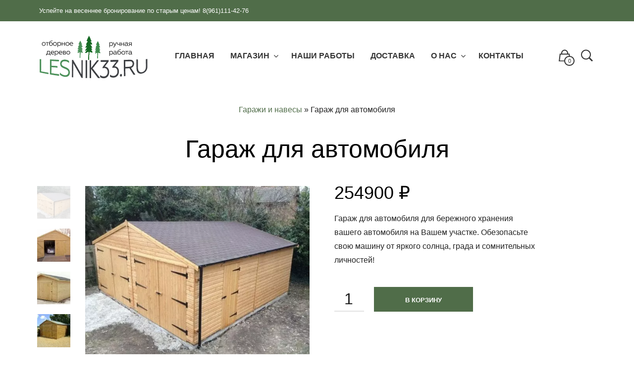

--- FILE ---
content_type: text/html; charset=UTF-8
request_url: https://lesnik33.ru/shop/stroim-iz-dereva/garazh-dlja-avtomobilja/
body_size: 34708
content:
<!DOCTYPE html>
<html class="no-js" lang="ru-RU" prefix="og: https://ogp.me/ns#">

<head><meta charset="UTF-8"><script>if(navigator.userAgent.match(/MSIE|Internet Explorer/i)||navigator.userAgent.match(/Trident\/7\..*?rv:11/i)){var href=document.location.href;if(!href.match(/[?&]nowprocket/)){if(href.indexOf("?")==-1){if(href.indexOf("#")==-1){document.location.href=href+"?nowprocket=1"}else{document.location.href=href.replace("#","?nowprocket=1#")}}else{if(href.indexOf("#")==-1){document.location.href=href+"&nowprocket=1"}else{document.location.href=href.replace("#","&nowprocket=1#")}}}}</script><script>class RocketLazyLoadScripts{constructor(){this.triggerEvents=["keydown","mousedown","mousemove","touchmove","touchstart","touchend","wheel"],this.userEventHandler=this._triggerListener.bind(this),this.touchStartHandler=this._onTouchStart.bind(this),this.touchMoveHandler=this._onTouchMove.bind(this),this.touchEndHandler=this._onTouchEnd.bind(this),this.clickHandler=this._onClick.bind(this),this.interceptedClicks=[],window.addEventListener("pageshow",(e=>{this.persisted=e.persisted})),window.addEventListener("DOMContentLoaded",(()=>{this._preconnect3rdParties()})),this.delayedScripts={normal:[],async:[],defer:[]},this.allJQueries=[]}_addUserInteractionListener(e){document.hidden?e._triggerListener():(this.triggerEvents.forEach((t=>window.addEventListener(t,e.userEventHandler,{passive:!0}))),window.addEventListener("touchstart",e.touchStartHandler,{passive:!0}),window.addEventListener("mousedown",e.touchStartHandler),document.addEventListener("visibilitychange",e.userEventHandler))}_removeUserInteractionListener(){this.triggerEvents.forEach((e=>window.removeEventListener(e,this.userEventHandler,{passive:!0}))),document.removeEventListener("visibilitychange",this.userEventHandler)}_onTouchStart(e){"HTML"!==e.target.tagName&&(window.addEventListener("touchend",this.touchEndHandler),window.addEventListener("mouseup",this.touchEndHandler),window.addEventListener("touchmove",this.touchMoveHandler,{passive:!0}),window.addEventListener("mousemove",this.touchMoveHandler),e.target.addEventListener("click",this.clickHandler),this._renameDOMAttribute(e.target,"onclick","rocket-onclick"))}_onTouchMove(e){window.removeEventListener("touchend",this.touchEndHandler),window.removeEventListener("mouseup",this.touchEndHandler),window.removeEventListener("touchmove",this.touchMoveHandler,{passive:!0}),window.removeEventListener("mousemove",this.touchMoveHandler),e.target.removeEventListener("click",this.clickHandler),this._renameDOMAttribute(e.target,"rocket-onclick","onclick")}_onTouchEnd(e){window.removeEventListener("touchend",this.touchEndHandler),window.removeEventListener("mouseup",this.touchEndHandler),window.removeEventListener("touchmove",this.touchMoveHandler,{passive:!0}),window.removeEventListener("mousemove",this.touchMoveHandler)}_onClick(e){e.target.removeEventListener("click",this.clickHandler),this._renameDOMAttribute(e.target,"rocket-onclick","onclick"),this.interceptedClicks.push(e),e.preventDefault(),e.stopPropagation(),e.stopImmediatePropagation()}_replayClicks(){window.removeEventListener("touchstart",this.touchStartHandler,{passive:!0}),window.removeEventListener("mousedown",this.touchStartHandler),this.interceptedClicks.forEach((e=>{e.target.dispatchEvent(new MouseEvent("click",{view:e.view,bubbles:!0,cancelable:!0}))}))}_renameDOMAttribute(e,t,n){e.hasAttribute&&e.hasAttribute(t)&&(event.target.setAttribute(n,event.target.getAttribute(t)),event.target.removeAttribute(t))}_triggerListener(){this._removeUserInteractionListener(this),"loading"===document.readyState?document.addEventListener("DOMContentLoaded",this._loadEverythingNow.bind(this)):this._loadEverythingNow()}_preconnect3rdParties(){let e=[];document.querySelectorAll("script[type=rocketlazyloadscript]").forEach((t=>{if(t.hasAttribute("src")){const n=new URL(t.src).origin;n!==location.origin&&e.push({src:n,crossOrigin:t.crossOrigin||"module"===t.getAttribute("data-rocket-type")})}})),e=[...new Map(e.map((e=>[JSON.stringify(e),e]))).values()],this._batchInjectResourceHints(e,"preconnect")}async _loadEverythingNow(){this.lastBreath=Date.now(),this._delayEventListeners(),this._delayJQueryReady(this),this._handleDocumentWrite(),this._registerAllDelayedScripts(),this._preloadAllScripts(),await this._loadScriptsFromList(this.delayedScripts.normal),await this._loadScriptsFromList(this.delayedScripts.defer),await this._loadScriptsFromList(this.delayedScripts.async);try{await this._triggerDOMContentLoaded(),await this._triggerWindowLoad()}catch(e){}window.dispatchEvent(new Event("rocket-allScriptsLoaded")),this._replayClicks()}_registerAllDelayedScripts(){document.querySelectorAll("script[type=rocketlazyloadscript]").forEach((e=>{e.hasAttribute("src")?e.hasAttribute("async")&&!1!==e.async?this.delayedScripts.async.push(e):e.hasAttribute("defer")&&!1!==e.defer||"module"===e.getAttribute("data-rocket-type")?this.delayedScripts.defer.push(e):this.delayedScripts.normal.push(e):this.delayedScripts.normal.push(e)}))}async _transformScript(e){return await this._littleBreath(),new Promise((t=>{const n=document.createElement("script");[...e.attributes].forEach((e=>{let t=e.nodeName;"type"!==t&&("data-rocket-type"===t&&(t="type"),n.setAttribute(t,e.nodeValue))})),e.hasAttribute("src")?(n.addEventListener("load",t),n.addEventListener("error",t)):(n.text=e.text,t());try{e.parentNode.replaceChild(n,e)}catch(e){t()}}))}async _loadScriptsFromList(e){const t=e.shift();return t?(await this._transformScript(t),this._loadScriptsFromList(e)):Promise.resolve()}_preloadAllScripts(){this._batchInjectResourceHints([...this.delayedScripts.normal,...this.delayedScripts.defer,...this.delayedScripts.async],"preload")}_batchInjectResourceHints(e,t){var n=document.createDocumentFragment();e.forEach((e=>{if(e.src){const i=document.createElement("link");i.href=e.src,i.rel=t,"preconnect"!==t&&(i.as="script"),e.getAttribute&&"module"===e.getAttribute("data-rocket-type")&&(i.crossOrigin=!0),e.crossOrigin&&(i.crossOrigin=e.crossOrigin),n.appendChild(i)}})),document.head.appendChild(n)}_delayEventListeners(){let e={};function t(t,n){!function(t){function n(n){return e[t].eventsToRewrite.indexOf(n)>=0?"rocket-"+n:n}e[t]||(e[t]={originalFunctions:{add:t.addEventListener,remove:t.removeEventListener},eventsToRewrite:[]},t.addEventListener=function(){arguments[0]=n(arguments[0]),e[t].originalFunctions.add.apply(t,arguments)},t.removeEventListener=function(){arguments[0]=n(arguments[0]),e[t].originalFunctions.remove.apply(t,arguments)})}(t),e[t].eventsToRewrite.push(n)}function n(e,t){let n=e[t];Object.defineProperty(e,t,{get:()=>n||function(){},set(i){e["rocket"+t]=n=i}})}t(document,"DOMContentLoaded"),t(window,"DOMContentLoaded"),t(window,"load"),t(window,"pageshow"),t(document,"readystatechange"),n(document,"onreadystatechange"),n(window,"onload"),n(window,"onpageshow")}_delayJQueryReady(e){let t=window.jQuery;Object.defineProperty(window,"jQuery",{get:()=>t,set(n){if(n&&n.fn&&!e.allJQueries.includes(n)){n.fn.ready=n.fn.init.prototype.ready=function(t){e.domReadyFired?t.bind(document)(n):document.addEventListener("rocket-DOMContentLoaded",(()=>t.bind(document)(n)))};const t=n.fn.on;n.fn.on=n.fn.init.prototype.on=function(){if(this[0]===window){function e(e){return e.split(" ").map((e=>"load"===e||0===e.indexOf("load.")?"rocket-jquery-load":e)).join(" ")}"string"==typeof arguments[0]||arguments[0]instanceof String?arguments[0]=e(arguments[0]):"object"==typeof arguments[0]&&Object.keys(arguments[0]).forEach((t=>{delete Object.assign(arguments[0],{[e(t)]:arguments[0][t]})[t]}))}return t.apply(this,arguments),this},e.allJQueries.push(n)}t=n}})}async _triggerDOMContentLoaded(){this.domReadyFired=!0,await this._littleBreath(),document.dispatchEvent(new Event("rocket-DOMContentLoaded")),await this._littleBreath(),window.dispatchEvent(new Event("rocket-DOMContentLoaded")),await this._littleBreath(),document.dispatchEvent(new Event("rocket-readystatechange")),await this._littleBreath(),document.rocketonreadystatechange&&document.rocketonreadystatechange()}async _triggerWindowLoad(){await this._littleBreath(),window.dispatchEvent(new Event("rocket-load")),await this._littleBreath(),window.rocketonload&&window.rocketonload(),await this._littleBreath(),this.allJQueries.forEach((e=>e(window).trigger("rocket-jquery-load"))),await this._littleBreath();const e=new Event("rocket-pageshow");e.persisted=this.persisted,window.dispatchEvent(e),await this._littleBreath(),window.rocketonpageshow&&window.rocketonpageshow({persisted:this.persisted})}_handleDocumentWrite(){const e=new Map;document.write=document.writeln=function(t){const n=document.currentScript,i=document.createRange(),r=n.parentElement;let o=e.get(n);void 0===o&&(o=n.nextSibling,e.set(n,o));const s=document.createDocumentFragment();i.setStart(s,0),s.appendChild(i.createContextualFragment(t)),r.insertBefore(s,o)}}async _littleBreath(){Date.now()-this.lastBreath>45&&(await this._requestAnimFrame(),this.lastBreath=Date.now())}async _requestAnimFrame(){return document.hidden?new Promise((e=>setTimeout(e))):new Promise((e=>requestAnimationFrame(e)))}static run(){const e=new RocketLazyLoadScripts;e._addUserInteractionListener(e)}}RocketLazyLoadScripts.run();</script>
    
    <meta name="viewport" content="width=device-width, initial-scale=1.0, maximum-scale=1.0, user-scalable=no" />
    
    <!-- ******************************************************************** -->
    <!-- * Title ************************************************************ -->
    <!-- ******************************************************************** -->
    
    <title>Купить деревянный гараж для автомобиля на дачный участок</title>
    <!-- Google Tag Manager -->
<script type="rocketlazyloadscript">(function(w,d,s,l,i){w[l]=w[l]||[];w[l].push({'gtm.start':
new Date().getTime(),event:'gtm.js'});var f=d.getElementsByTagName(s)[0],
j=d.createElement(s),dl=l!='dataLayer'?'&l='+l:'';j.async=true;j.src=
'https://www.googletagmanager.com/gtm.js?id='+i+dl;f.parentNode.insertBefore(j,f);
})(window,document,'script','dataLayer','GTM-N6F7JNR');</script>
<!-- End Google Tag Manager -->
    
    <link rel="profile" href="http://gmpg.org/xfn/11">
    <link rel="pingback" href="https://lesnik33.ru/xmlrpc.php">
    
    <!-- ******************************************************************** -->
    <!-- * Custom Favicon *************************************************** -->
    <!-- ******************************************************************** -->
    
        
    <!-- ******************************************************************** -->
    <!-- * Favicon ********************************************************** -->
    <!-- ******************************************************************** -->
    
    <link rel="shortcut icon" href="https://lesnik33.ru/wp-content/uploads/2018/01/logo_lesnik33.ru_.png" type="image/x-icon" />
        
        
    <!-- ******************************************************************** -->
    <!-- * Custom Header JavaScript Code ************************************ -->
    <!-- ******************************************************************** -->
    
    		<script type="rocketlazyloadscript" data-rocket-type="text/javascript">
			<script type="text/javascript">
document.addEventListener( 'wpcf7mailsent', function( event ) {
yaCounter26582586.reachGoal('sent-contact-form');
}, false );
</script>		</script>
    
    <!-- ******************************************************************** -->
    <!-- * Sticky header for mobiles **************************************** -->
    <!-- ******************************************************************** -->
    
            <script type="rocketlazyloadscript" data-rocket-type="text/javascript">
            var stickyHeader = 0;
        </script>
        
    <!-- ******************************************************************** -->
    <!-- * WordPress wp_head() ********************************************** -->
    <!-- ******************************************************************** -->
    
<script data-cfasync="false" data-no-defer="1">var ewww_webp_supported=!1;function check_webp_feature(A,e){var w;e=void 0!==e?e:function(){},ewww_webp_supported?e(ewww_webp_supported):((w=new Image).onload=function(){ewww_webp_supported=0<w.width&&0<w.height,e&&e(ewww_webp_supported)},w.onerror=function(){e&&e(!1)},w.src="data:image/webp;base64,"+{alpha:"UklGRkoAAABXRUJQVlA4WAoAAAAQAAAAAAAAAAAAQUxQSAwAAAARBxAR/Q9ERP8DAABWUDggGAAAABQBAJ0BKgEAAQAAAP4AAA3AAP7mtQAAAA=="}[A])}check_webp_feature("alpha");</script><script data-cfasync="false" data-no-defer="1">var Arrive=function(c,w){"use strict";if(c.MutationObserver&&"undefined"!=typeof HTMLElement){var r,a=0,u=(r=HTMLElement.prototype.matches||HTMLElement.prototype.webkitMatchesSelector||HTMLElement.prototype.mozMatchesSelector||HTMLElement.prototype.msMatchesSelector,{matchesSelector:function(e,t){return e instanceof HTMLElement&&r.call(e,t)},addMethod:function(e,t,r){var a=e[t];e[t]=function(){return r.length==arguments.length?r.apply(this,arguments):"function"==typeof a?a.apply(this,arguments):void 0}},callCallbacks:function(e,t){t&&t.options.onceOnly&&1==t.firedElems.length&&(e=[e[0]]);for(var r,a=0;r=e[a];a++)r&&r.callback&&r.callback.call(r.elem,r.elem);t&&t.options.onceOnly&&1==t.firedElems.length&&t.me.unbindEventWithSelectorAndCallback.call(t.target,t.selector,t.callback)},checkChildNodesRecursively:function(e,t,r,a){for(var i,n=0;i=e[n];n++)r(i,t,a)&&a.push({callback:t.callback,elem:i}),0<i.childNodes.length&&u.checkChildNodesRecursively(i.childNodes,t,r,a)},mergeArrays:function(e,t){var r,a={};for(r in e)e.hasOwnProperty(r)&&(a[r]=e[r]);for(r in t)t.hasOwnProperty(r)&&(a[r]=t[r]);return a},toElementsArray:function(e){return e=void 0!==e&&("number"!=typeof e.length||e===c)?[e]:e}}),e=(l.prototype.addEvent=function(e,t,r,a){a={target:e,selector:t,options:r,callback:a,firedElems:[]};return this._beforeAdding&&this._beforeAdding(a),this._eventsBucket.push(a),a},l.prototype.removeEvent=function(e){for(var t,r=this._eventsBucket.length-1;t=this._eventsBucket[r];r--)e(t)&&(this._beforeRemoving&&this._beforeRemoving(t),(t=this._eventsBucket.splice(r,1))&&t.length&&(t[0].callback=null))},l.prototype.beforeAdding=function(e){this._beforeAdding=e},l.prototype.beforeRemoving=function(e){this._beforeRemoving=e},l),t=function(i,n){var o=new e,l=this,s={fireOnAttributesModification:!1};return o.beforeAdding(function(t){var e=t.target;e!==c.document&&e!==c||(e=document.getElementsByTagName("html")[0]);var r=new MutationObserver(function(e){n.call(this,e,t)}),a=i(t.options);r.observe(e,a),t.observer=r,t.me=l}),o.beforeRemoving(function(e){e.observer.disconnect()}),this.bindEvent=function(e,t,r){t=u.mergeArrays(s,t);for(var a=u.toElementsArray(this),i=0;i<a.length;i++)o.addEvent(a[i],e,t,r)},this.unbindEvent=function(){var r=u.toElementsArray(this);o.removeEvent(function(e){for(var t=0;t<r.length;t++)if(this===w||e.target===r[t])return!0;return!1})},this.unbindEventWithSelectorOrCallback=function(r){var a=u.toElementsArray(this),i=r,e="function"==typeof r?function(e){for(var t=0;t<a.length;t++)if((this===w||e.target===a[t])&&e.callback===i)return!0;return!1}:function(e){for(var t=0;t<a.length;t++)if((this===w||e.target===a[t])&&e.selector===r)return!0;return!1};o.removeEvent(e)},this.unbindEventWithSelectorAndCallback=function(r,a){var i=u.toElementsArray(this);o.removeEvent(function(e){for(var t=0;t<i.length;t++)if((this===w||e.target===i[t])&&e.selector===r&&e.callback===a)return!0;return!1})},this},i=new function(){var s={fireOnAttributesModification:!1,onceOnly:!1,existing:!1};function n(e,t,r){return!(!u.matchesSelector(e,t.selector)||(e._id===w&&(e._id=a++),-1!=t.firedElems.indexOf(e._id)))&&(t.firedElems.push(e._id),!0)}var c=(i=new t(function(e){var t={attributes:!1,childList:!0,subtree:!0};return e.fireOnAttributesModification&&(t.attributes=!0),t},function(e,i){e.forEach(function(e){var t=e.addedNodes,r=e.target,a=[];null!==t&&0<t.length?u.checkChildNodesRecursively(t,i,n,a):"attributes"===e.type&&n(r,i)&&a.push({callback:i.callback,elem:r}),u.callCallbacks(a,i)})})).bindEvent;return i.bindEvent=function(e,t,r){t=void 0===r?(r=t,s):u.mergeArrays(s,t);var a=u.toElementsArray(this);if(t.existing){for(var i=[],n=0;n<a.length;n++)for(var o=a[n].querySelectorAll(e),l=0;l<o.length;l++)i.push({callback:r,elem:o[l]});if(t.onceOnly&&i.length)return r.call(i[0].elem,i[0].elem);setTimeout(u.callCallbacks,1,i)}c.call(this,e,t,r)},i},o=new function(){var a={};function i(e,t){return u.matchesSelector(e,t.selector)}var n=(o=new t(function(){return{childList:!0,subtree:!0}},function(e,r){e.forEach(function(e){var t=e.removedNodes,e=[];null!==t&&0<t.length&&u.checkChildNodesRecursively(t,r,i,e),u.callCallbacks(e,r)})})).bindEvent;return o.bindEvent=function(e,t,r){t=void 0===r?(r=t,a):u.mergeArrays(a,t),n.call(this,e,t,r)},o};d(HTMLElement.prototype),d(NodeList.prototype),d(HTMLCollection.prototype),d(HTMLDocument.prototype),d(Window.prototype);var n={};return s(i,n,"unbindAllArrive"),s(o,n,"unbindAllLeave"),n}function l(){this._eventsBucket=[],this._beforeAdding=null,this._beforeRemoving=null}function s(e,t,r){u.addMethod(t,r,e.unbindEvent),u.addMethod(t,r,e.unbindEventWithSelectorOrCallback),u.addMethod(t,r,e.unbindEventWithSelectorAndCallback)}function d(e){e.arrive=i.bindEvent,s(i,e,"unbindArrive"),e.leave=o.bindEvent,s(o,e,"unbindLeave")}}(window,void 0),ewww_webp_supported=!1;function check_webp_feature(e,t){var r;ewww_webp_supported?t(ewww_webp_supported):((r=new Image).onload=function(){ewww_webp_supported=0<r.width&&0<r.height,t(ewww_webp_supported)},r.onerror=function(){t(!1)},r.src="data:image/webp;base64,"+{alpha:"UklGRkoAAABXRUJQVlA4WAoAAAAQAAAAAAAAAAAAQUxQSAwAAAARBxAR/Q9ERP8DAABWUDggGAAAABQBAJ0BKgEAAQAAAP4AAA3AAP7mtQAAAA==",animation:"UklGRlIAAABXRUJQVlA4WAoAAAASAAAAAAAAAAAAQU5JTQYAAAD/////AABBTk1GJgAAAAAAAAAAAAAAAAAAAGQAAABWUDhMDQAAAC8AAAAQBxAREYiI/gcA"}[e])}function ewwwLoadImages(e){if(e){for(var t=document.querySelectorAll(".batch-image img, .image-wrapper a, .ngg-pro-masonry-item a, .ngg-galleria-offscreen-seo-wrapper a"),r=0,a=t.length;r<a;r++)ewwwAttr(t[r],"data-src",t[r].getAttribute("data-webp")),ewwwAttr(t[r],"data-thumbnail",t[r].getAttribute("data-webp-thumbnail"));for(var i=document.querySelectorAll(".rev_slider ul li"),r=0,a=i.length;r<a;r++){ewwwAttr(i[r],"data-thumb",i[r].getAttribute("data-webp-thumb"));for(var n=1;n<11;)ewwwAttr(i[r],"data-param"+n,i[r].getAttribute("data-webp-param"+n)),n++}for(r=0,a=(i=document.querySelectorAll(".rev_slider img")).length;r<a;r++)ewwwAttr(i[r],"data-lazyload",i[r].getAttribute("data-webp-lazyload"));for(var o=document.querySelectorAll("div.woocommerce-product-gallery__image"),r=0,a=o.length;r<a;r++)ewwwAttr(o[r],"data-thumb",o[r].getAttribute("data-webp-thumb"))}for(var l=document.querySelectorAll("video"),r=0,a=l.length;r<a;r++)ewwwAttr(l[r],"poster",e?l[r].getAttribute("data-poster-webp"):l[r].getAttribute("data-poster-image"));for(var s,c=document.querySelectorAll("img.ewww_webp_lazy_load"),r=0,a=c.length;r<a;r++)e&&(ewwwAttr(c[r],"data-lazy-srcset",c[r].getAttribute("data-lazy-srcset-webp")),ewwwAttr(c[r],"data-srcset",c[r].getAttribute("data-srcset-webp")),ewwwAttr(c[r],"data-lazy-src",c[r].getAttribute("data-lazy-src-webp")),ewwwAttr(c[r],"data-src",c[r].getAttribute("data-src-webp")),ewwwAttr(c[r],"data-orig-file",c[r].getAttribute("data-webp-orig-file")),ewwwAttr(c[r],"data-medium-file",c[r].getAttribute("data-webp-medium-file")),ewwwAttr(c[r],"data-large-file",c[r].getAttribute("data-webp-large-file")),null!=(s=c[r].getAttribute("srcset"))&&!1!==s&&s.includes("R0lGOD")&&ewwwAttr(c[r],"src",c[r].getAttribute("data-lazy-src-webp"))),c[r].className=c[r].className.replace(/\bewww_webp_lazy_load\b/,"");for(var w=document.querySelectorAll(".ewww_webp"),r=0,a=w.length;r<a;r++)e?(ewwwAttr(w[r],"srcset",w[r].getAttribute("data-srcset-webp")),ewwwAttr(w[r],"src",w[r].getAttribute("data-src-webp")),ewwwAttr(w[r],"data-orig-file",w[r].getAttribute("data-webp-orig-file")),ewwwAttr(w[r],"data-medium-file",w[r].getAttribute("data-webp-medium-file")),ewwwAttr(w[r],"data-large-file",w[r].getAttribute("data-webp-large-file")),ewwwAttr(w[r],"data-large_image",w[r].getAttribute("data-webp-large_image")),ewwwAttr(w[r],"data-src",w[r].getAttribute("data-webp-src"))):(ewwwAttr(w[r],"srcset",w[r].getAttribute("data-srcset-img")),ewwwAttr(w[r],"src",w[r].getAttribute("data-src-img"))),w[r].className=w[r].className.replace(/\bewww_webp\b/,"ewww_webp_loaded");window.jQuery&&jQuery.fn.isotope&&jQuery.fn.imagesLoaded&&(jQuery(".fusion-posts-container-infinite").imagesLoaded(function(){jQuery(".fusion-posts-container-infinite").hasClass("isotope")&&jQuery(".fusion-posts-container-infinite").isotope()}),jQuery(".fusion-portfolio:not(.fusion-recent-works) .fusion-portfolio-wrapper").imagesLoaded(function(){jQuery(".fusion-portfolio:not(.fusion-recent-works) .fusion-portfolio-wrapper").isotope()}))}function ewwwWebPInit(e){ewwwLoadImages(e),ewwwNggLoadGalleries(e),document.arrive(".ewww_webp",function(){ewwwLoadImages(e)}),document.arrive(".ewww_webp_lazy_load",function(){ewwwLoadImages(e)}),document.arrive("videos",function(){ewwwLoadImages(e)}),"loading"==document.readyState?document.addEventListener("DOMContentLoaded",ewwwJSONParserInit):("undefined"!=typeof galleries&&ewwwNggParseGalleries(e),ewwwWooParseVariations(e))}function ewwwAttr(e,t,r){null!=r&&!1!==r&&e.setAttribute(t,r)}function ewwwJSONParserInit(){"undefined"!=typeof galleries&&check_webp_feature("alpha",ewwwNggParseGalleries),check_webp_feature("alpha",ewwwWooParseVariations)}function ewwwWooParseVariations(e){if(e)for(var t=document.querySelectorAll("form.variations_form"),r=0,a=t.length;r<a;r++){var i=t[r].getAttribute("data-product_variations"),n=!1;try{for(var o in i=JSON.parse(i))void 0!==i[o]&&void 0!==i[o].image&&(void 0!==i[o].image.src_webp&&(i[o].image.src=i[o].image.src_webp,n=!0),void 0!==i[o].image.srcset_webp&&(i[o].image.srcset=i[o].image.srcset_webp,n=!0),void 0!==i[o].image.full_src_webp&&(i[o].image.full_src=i[o].image.full_src_webp,n=!0),void 0!==i[o].image.gallery_thumbnail_src_webp&&(i[o].image.gallery_thumbnail_src=i[o].image.gallery_thumbnail_src_webp,n=!0),void 0!==i[o].image.thumb_src_webp&&(i[o].image.thumb_src=i[o].image.thumb_src_webp,n=!0));n&&ewwwAttr(t[r],"data-product_variations",JSON.stringify(i))}catch(e){}}}function ewwwNggParseGalleries(e){if(e)for(var t in galleries){var r=galleries[t];galleries[t].images_list=ewwwNggParseImageList(r.images_list)}}function ewwwNggLoadGalleries(e){e&&document.addEventListener("ngg.galleria.themeadded",function(e,t){window.ngg_galleria._create_backup=window.ngg_galleria.create,window.ngg_galleria.create=function(e,t){var r=$(e).data("id");return galleries["gallery_"+r].images_list=ewwwNggParseImageList(galleries["gallery_"+r].images_list),window.ngg_galleria._create_backup(e,t)}})}function ewwwNggParseImageList(e){for(var t in e){var r=e[t];if(void 0!==r["image-webp"]&&(e[t].image=r["image-webp"],delete e[t]["image-webp"]),void 0!==r["thumb-webp"]&&(e[t].thumb=r["thumb-webp"],delete e[t]["thumb-webp"]),void 0!==r.full_image_webp&&(e[t].full_image=r.full_image_webp,delete e[t].full_image_webp),void 0!==r.srcsets)for(var a in r.srcsets)nggSrcset=r.srcsets[a],void 0!==r.srcsets[a+"-webp"]&&(e[t].srcsets[a]=r.srcsets[a+"-webp"],delete e[t].srcsets[a+"-webp"]);if(void 0!==r.full_srcsets)for(var i in r.full_srcsets)nggFSrcset=r.full_srcsets[i],void 0!==r.full_srcsets[i+"-webp"]&&(e[t].full_srcsets[i]=r.full_srcsets[i+"-webp"],delete e[t].full_srcsets[i+"-webp"])}return e}check_webp_feature("alpha",ewwwWebPInit);</script>                        <script type="rocketlazyloadscript">
                            /* You can add more configuration options to webfontloader by previously defining the WebFontConfig with your options */
                            if ( typeof WebFontConfig === "undefined" ) {
                                WebFontConfig = new Object();
                            }
                            WebFontConfig['google'] = {families: ['PT+Sans:400,700,400italic,700italic', 'Montserrat:100,200,300,400,500,600,700,800,900,100italic,200italic,300italic,400italic,500italic,600italic,700italic,800italic,900italic']};

                            (function() {
                                var wf = document.createElement( 'script' );
                                wf.src = 'https://ajax.googleapis.com/ajax/libs/webfont/1.5.3/webfont.js';
                                wf.type = 'text/javascript';
                                wf.async = 'true';
                                var s = document.getElementsByTagName( 'script' )[0];
                                s.parentNode.insertBefore( wf, s );
                            })();
                        </script>
                        
<!-- Поисковая оптимизация от Rank Math Pro - https://s.rankmath.com/home -->
<meta name="description" content="Гараж для автомобиля станет лучшим решением для бережного хранения вашего автомобиля на дачном участке. Обезопасьте свою машину от яркого солнца, града и сомнительных личностей!"/>
<meta name="robots" content="follow, index, max-snippet:-1, max-video-preview:-1, max-image-preview:large"/>
<link rel="canonical" href="https://lesnik33.ru/shop/stroim-iz-dereva/garazh-dlja-avtomobilja/" />
<meta property="og:locale" content="ru_RU" />
<meta property="og:type" content="product" />
<meta property="og:title" content="Купить деревянный гараж для автомобиля на дачный участок" />
<meta property="og:description" content="Гараж для автомобиля станет лучшим решением для бережного хранения вашего автомобиля на дачном участке. Обезопасьте свою машину от яркого солнца, града и сомнительных личностей!" />
<meta property="og:url" content="https://lesnik33.ru/shop/stroim-iz-dereva/garazh-dlja-avtomobilja/" />
<meta property="og:site_name" content="Lesnik33 - Мастерская доброго дерева" />
<meta property="og:updated_time" content="2023-03-10T13:21:45+03:00" />
<meta property="og:image" content="https://lesnik33.ru/wp-content/uploads/2019/01/double-garage.jpg" />
<meta property="og:image:secure_url" content="https://lesnik33.ru/wp-content/uploads/2019/01/double-garage.jpg" />
<meta property="og:image:width" content="800" />
<meta property="og:image:height" content="600" />
<meta property="og:image:alt" content="Гараж для автомобиля" />
<meta property="og:image:type" content="image/jpeg" />
<meta property="product:price:amount" content="254900" />
<meta property="product:price:currency" content="RUB" />
<meta property="product:availability" content="instock" />
<meta property="product:retailer_item_id" content="240" />
<meta name="twitter:card" content="summary_large_image" />
<meta name="twitter:title" content="Купить деревянный гараж для автомобиля на дачный участок" />
<meta name="twitter:description" content="Гараж для автомобиля станет лучшим решением для бережного хранения вашего автомобиля на дачном участке. Обезопасьте свою машину от яркого солнца, града и сомнительных личностей!" />
<meta name="twitter:image" content="https://lesnik33.ru/wp-content/uploads/2019/01/double-garage.jpg" />
<meta name="twitter:label1" content="Цена" />
<meta name="twitter:data1" content="254900&nbsp;&#8381;" />
<meta name="twitter:label2" content="Доступность" />
<meta name="twitter:data2" content="В наличии" />
<script type="application/ld+json" class="rank-math-schema-pro">{"@context":"https://schema.org","@graph":[{"@type":["HomeAndConstructionBusiness","Organization"],"@id":"https://lesnik33.ru/#organization","name":"Lesnik33 - \u041c\u0430\u0441\u0442\u0435\u0440\u0441\u043a\u0430\u044f \u0434\u043e\u0431\u0440\u043e\u0433\u043e \u0434\u0435\u0440\u0435\u0432\u0430","url":"https://lesnik33.ru","logo":{"@type":"ImageObject","@id":"https://lesnik33.ru/#logo","url":"https://lesnik33.ru/wp-content/uploads/2018/01/logo_lesnik33.ru_.png","contentUrl":"https://lesnik33.ru/wp-content/uploads/2018/01/logo_lesnik33.ru_.png","caption":"Lesnik33 - \u041c\u0430\u0441\u0442\u0435\u0440\u0441\u043a\u0430\u044f \u0434\u043e\u0431\u0440\u043e\u0433\u043e \u0434\u0435\u0440\u0435\u0432\u0430","inLanguage":"ru-RU","width":"451","height":"199"},"openingHours":["Monday,Tuesday,Wednesday,Thursday,Friday,Saturday,Sunday 09:00-17:00"],"image":{"@id":"https://lesnik33.ru/#logo"}},{"@type":"WebSite","@id":"https://lesnik33.ru/#website","url":"https://lesnik33.ru","name":"Lesnik33 - \u041c\u0430\u0441\u0442\u0435\u0440\u0441\u043a\u0430\u044f \u0434\u043e\u0431\u0440\u043e\u0433\u043e \u0434\u0435\u0440\u0435\u0432\u0430","alternateName":"Lesnik33","publisher":{"@id":"https://lesnik33.ru/#organization"},"inLanguage":"ru-RU"},{"@type":"ImageObject","@id":"https://lesnik33.ru/wp-content/uploads/2019/01/double-garage.jpg","url":"https://lesnik33.ru/wp-content/uploads/2019/01/double-garage.jpg","width":"800","height":"600","inLanguage":"ru-RU"},{"@type":"BreadcrumbList","@id":"https://lesnik33.ru/shop/stroim-iz-dereva/garazh-dlja-avtomobilja/#breadcrumb","itemListElement":[{"@type":"ListItem","position":"1","item":{"@id":"https://lesnik33.ru/tag/garazhi-i-navesy/","name":"\u0413\u0430\u0440\u0430\u0436\u0438 \u0438 \u043d\u0430\u0432\u0435\u0441\u044b"}},{"@type":"ListItem","position":"2","item":{"@id":"https://lesnik33.ru/shop/stroim-iz-dereva/garazh-dlja-avtomobilja/","name":"\u0413\u0430\u0440\u0430\u0436 \u0434\u043b\u044f \u0430\u0432\u0442\u043e\u043c\u043e\u0431\u0438\u043b\u044f"}}]},{"@type":"ItemPage","@id":"https://lesnik33.ru/shop/stroim-iz-dereva/garazh-dlja-avtomobilja/#webpage","url":"https://lesnik33.ru/shop/stroim-iz-dereva/garazh-dlja-avtomobilja/","name":"\u041a\u0443\u043f\u0438\u0442\u044c \u0434\u0435\u0440\u0435\u0432\u044f\u043d\u043d\u044b\u0439 \u0433\u0430\u0440\u0430\u0436 \u0434\u043b\u044f \u0430\u0432\u0442\u043e\u043c\u043e\u0431\u0438\u043b\u044f \u043d\u0430 \u0434\u0430\u0447\u043d\u044b\u0439 \u0443\u0447\u0430\u0441\u0442\u043e\u043a","datePublished":"2019-01-28T13:26:50+03:00","dateModified":"2023-03-10T13:21:45+03:00","isPartOf":{"@id":"https://lesnik33.ru/#website"},"primaryImageOfPage":{"@id":"https://lesnik33.ru/wp-content/uploads/2019/01/double-garage.jpg"},"inLanguage":"ru-RU","breadcrumb":{"@id":"https://lesnik33.ru/shop/stroim-iz-dereva/garazh-dlja-avtomobilja/#breadcrumb"}},{"@type":"Product","name":"\u041a\u0443\u043f\u0438\u0442\u044c \u0434\u0435\u0440\u0435\u0432\u044f\u043d\u043d\u044b\u0439 \u0433\u0430\u0440\u0430\u0436 \u0434\u043b\u044f \u0430\u0432\u0442\u043e\u043c\u043e\u0431\u0438\u043b\u044f \u043d\u0430 \u0434\u0430\u0447\u043d\u044b\u0439 \u0443\u0447\u0430\u0441\u0442\u043e\u043a","description":"\u0413\u0430\u0440\u0430\u0436 \u0434\u043b\u044f \u0430\u0432\u0442\u043e\u043c\u043e\u0431\u0438\u043b\u044f \u0441\u0442\u0430\u043d\u0435\u0442 \u043b\u0443\u0447\u0448\u0438\u043c \u0440\u0435\u0448\u0435\u043d\u0438\u0435\u043c \u0434\u043b\u044f \u0431\u0435\u0440\u0435\u0436\u043d\u043e\u0433\u043e \u0445\u0440\u0430\u043d\u0435\u043d\u0438\u044f \u0432\u0430\u0448\u0435\u0433\u043e \u0430\u0432\u0442\u043e\u043c\u043e\u0431\u0438\u043b\u044f \u043d\u0430 \u0434\u0430\u0447\u043d\u043e\u043c \u0443\u0447\u0430\u0441\u0442\u043a\u0435. \u041e\u0431\u0435\u0437\u043e\u043f\u0430\u0441\u044c\u0442\u0435 \u0441\u0432\u043e\u044e \u043c\u0430\u0448\u0438\u043d\u0443 \u043e\u0442 \u044f\u0440\u043a\u043e\u0433\u043e \u0441\u043e\u043b\u043d\u0446\u0430, \u0433\u0440\u0430\u0434\u0430 \u0438 \u0441\u043e\u043c\u043d\u0438\u0442\u0435\u043b\u044c\u043d\u044b\u0445 \u043b\u0438\u0447\u043d\u043e\u0441\u0442\u0435\u0439!","sku":"240","category":"\u0425\u043e\u0437\u0431\u043b\u043e\u043a\u0438 \u0434\u043b\u044f \u0434\u0430\u0447\u0438","mainEntityOfPage":{"@id":"https://lesnik33.ru/shop/stroim-iz-dereva/garazh-dlja-avtomobilja/#webpage"},"offers":{"@type":"Offer","price":"254900","priceCurrency":"RUB","priceValidUntil":"2026-12-31","availability":"https://schema.org/InStock","itemCondition":"NewCondition","url":"https://lesnik33.ru/shop/stroim-iz-dereva/garazh-dlja-avtomobilja/","seller":{"@type":"Organization","@id":"https://lesnik33.ru/","name":"Lesnik33 - \u041c\u0430\u0441\u0442\u0435\u0440\u0441\u043a\u0430\u044f \u0434\u043e\u0431\u0440\u043e\u0433\u043e \u0434\u0435\u0440\u0435\u0432\u0430","url":"https://lesnik33.ru","logo":"https://lesnik33.ru/wp-content/uploads/2018/01/logo_lesnik33.ru_.png"}},"@id":"https://lesnik33.ru/shop/stroim-iz-dereva/garazh-dlja-avtomobilja/#richSnippet","image":{"@id":"https://lesnik33.ru/wp-content/uploads/2019/01/double-garage.jpg"}}]}</script>
<!-- /Rank Math WordPress SEO плагин -->

<link rel='dns-prefetch' href='//www.google.com' />

<link rel="alternate" type="application/rss+xml" title="Мастерская доброго дерева &raquo; Лента" href="https://lesnik33.ru/feed/" />
<link rel="alternate" type="application/rss+xml" title="Мастерская доброго дерева &raquo; Лента комментариев" href="https://lesnik33.ru/comments/feed/" />
<style type="text/css">
img.wp-smiley,
img.emoji {
	display: inline !important;
	border: none !important;
	box-shadow: none !important;
	height: 1em !important;
	width: 1em !important;
	margin: 0 0.07em !important;
	vertical-align: -0.1em !important;
	background: none !important;
	padding: 0 !important;
}
</style>
	<link rel='stylesheet' id='wp-block-library-css' href='https://lesnik33.ru/wp-includes/css/dist/block-library/style.min.css?ver=6.2.8' type='text/css' media='all' />
<style id='wp-block-library-theme-inline-css' type='text/css'>
.wp-block-audio figcaption{color:#555;font-size:13px;text-align:center}.is-dark-theme .wp-block-audio figcaption{color:hsla(0,0%,100%,.65)}.wp-block-audio{margin:0 0 1em}.wp-block-code{border:1px solid #ccc;border-radius:4px;font-family:Menlo,Consolas,monaco,monospace;padding:.8em 1em}.wp-block-embed figcaption{color:#555;font-size:13px;text-align:center}.is-dark-theme .wp-block-embed figcaption{color:hsla(0,0%,100%,.65)}.wp-block-embed{margin:0 0 1em}.blocks-gallery-caption{color:#555;font-size:13px;text-align:center}.is-dark-theme .blocks-gallery-caption{color:hsla(0,0%,100%,.65)}.wp-block-image figcaption{color:#555;font-size:13px;text-align:center}.is-dark-theme .wp-block-image figcaption{color:hsla(0,0%,100%,.65)}.wp-block-image{margin:0 0 1em}.wp-block-pullquote{border-bottom:4px solid;border-top:4px solid;color:currentColor;margin-bottom:1.75em}.wp-block-pullquote cite,.wp-block-pullquote footer,.wp-block-pullquote__citation{color:currentColor;font-size:.8125em;font-style:normal;text-transform:uppercase}.wp-block-quote{border-left:.25em solid;margin:0 0 1.75em;padding-left:1em}.wp-block-quote cite,.wp-block-quote footer{color:currentColor;font-size:.8125em;font-style:normal;position:relative}.wp-block-quote.has-text-align-right{border-left:none;border-right:.25em solid;padding-left:0;padding-right:1em}.wp-block-quote.has-text-align-center{border:none;padding-left:0}.wp-block-quote.is-large,.wp-block-quote.is-style-large,.wp-block-quote.is-style-plain{border:none}.wp-block-search .wp-block-search__label{font-weight:700}.wp-block-search__button{border:1px solid #ccc;padding:.375em .625em}:where(.wp-block-group.has-background){padding:1.25em 2.375em}.wp-block-separator.has-css-opacity{opacity:.4}.wp-block-separator{border:none;border-bottom:2px solid;margin-left:auto;margin-right:auto}.wp-block-separator.has-alpha-channel-opacity{opacity:1}.wp-block-separator:not(.is-style-wide):not(.is-style-dots){width:100px}.wp-block-separator.has-background:not(.is-style-dots){border-bottom:none;height:1px}.wp-block-separator.has-background:not(.is-style-wide):not(.is-style-dots){height:2px}.wp-block-table{margin:0 0 1em}.wp-block-table td,.wp-block-table th{word-break:normal}.wp-block-table figcaption{color:#555;font-size:13px;text-align:center}.is-dark-theme .wp-block-table figcaption{color:hsla(0,0%,100%,.65)}.wp-block-video figcaption{color:#555;font-size:13px;text-align:center}.is-dark-theme .wp-block-video figcaption{color:hsla(0,0%,100%,.65)}.wp-block-video{margin:0 0 1em}.wp-block-template-part.has-background{margin-bottom:0;margin-top:0;padding:1.25em 2.375em}
</style>
<link data-minify="1" rel='stylesheet' id='wc-blocks-vendors-style-css' href='https://lesnik33.ru/wp-content/cache/min/1/wp-content/plugins/woocommerce/packages/woocommerce-blocks/build/wc-blocks-vendors-style.css?ver=1691055090' type='text/css' media='all' />
<link data-minify="1" rel='stylesheet' id='wc-blocks-style-css' href='https://lesnik33.ru/wp-content/cache/min/1/wp-content/plugins/woocommerce/packages/woocommerce-blocks/build/wc-blocks-style.css?ver=1691055090' type='text/css' media='all' />
<link rel='stylesheet' id='classic-theme-styles-css' href='https://lesnik33.ru/wp-includes/css/classic-themes.min.css?ver=6.2.8' type='text/css' media='all' />
<style id='global-styles-inline-css' type='text/css'>
body{--wp--preset--color--black: #000000;--wp--preset--color--cyan-bluish-gray: #abb8c3;--wp--preset--color--white: #ffffff;--wp--preset--color--pale-pink: #f78da7;--wp--preset--color--vivid-red: #cf2e2e;--wp--preset--color--luminous-vivid-orange: #ff6900;--wp--preset--color--luminous-vivid-amber: #fcb900;--wp--preset--color--light-green-cyan: #7bdcb5;--wp--preset--color--vivid-green-cyan: #00d084;--wp--preset--color--pale-cyan-blue: #8ed1fc;--wp--preset--color--vivid-cyan-blue: #0693e3;--wp--preset--color--vivid-purple: #9b51e0;--wp--preset--gradient--vivid-cyan-blue-to-vivid-purple: linear-gradient(135deg,rgba(6,147,227,1) 0%,rgb(155,81,224) 100%);--wp--preset--gradient--light-green-cyan-to-vivid-green-cyan: linear-gradient(135deg,rgb(122,220,180) 0%,rgb(0,208,130) 100%);--wp--preset--gradient--luminous-vivid-amber-to-luminous-vivid-orange: linear-gradient(135deg,rgba(252,185,0,1) 0%,rgba(255,105,0,1) 100%);--wp--preset--gradient--luminous-vivid-orange-to-vivid-red: linear-gradient(135deg,rgba(255,105,0,1) 0%,rgb(207,46,46) 100%);--wp--preset--gradient--very-light-gray-to-cyan-bluish-gray: linear-gradient(135deg,rgb(238,238,238) 0%,rgb(169,184,195) 100%);--wp--preset--gradient--cool-to-warm-spectrum: linear-gradient(135deg,rgb(74,234,220) 0%,rgb(151,120,209) 20%,rgb(207,42,186) 40%,rgb(238,44,130) 60%,rgb(251,105,98) 80%,rgb(254,248,76) 100%);--wp--preset--gradient--blush-light-purple: linear-gradient(135deg,rgb(255,206,236) 0%,rgb(152,150,240) 100%);--wp--preset--gradient--blush-bordeaux: linear-gradient(135deg,rgb(254,205,165) 0%,rgb(254,45,45) 50%,rgb(107,0,62) 100%);--wp--preset--gradient--luminous-dusk: linear-gradient(135deg,rgb(255,203,112) 0%,rgb(199,81,192) 50%,rgb(65,88,208) 100%);--wp--preset--gradient--pale-ocean: linear-gradient(135deg,rgb(255,245,203) 0%,rgb(182,227,212) 50%,rgb(51,167,181) 100%);--wp--preset--gradient--electric-grass: linear-gradient(135deg,rgb(202,248,128) 0%,rgb(113,206,126) 100%);--wp--preset--gradient--midnight: linear-gradient(135deg,rgb(2,3,129) 0%,rgb(40,116,252) 100%);--wp--preset--duotone--dark-grayscale: url('#wp-duotone-dark-grayscale');--wp--preset--duotone--grayscale: url('#wp-duotone-grayscale');--wp--preset--duotone--purple-yellow: url('#wp-duotone-purple-yellow');--wp--preset--duotone--blue-red: url('#wp-duotone-blue-red');--wp--preset--duotone--midnight: url('#wp-duotone-midnight');--wp--preset--duotone--magenta-yellow: url('#wp-duotone-magenta-yellow');--wp--preset--duotone--purple-green: url('#wp-duotone-purple-green');--wp--preset--duotone--blue-orange: url('#wp-duotone-blue-orange');--wp--preset--font-size--small: 13px;--wp--preset--font-size--medium: 20px;--wp--preset--font-size--large: 36px;--wp--preset--font-size--x-large: 42px;--wp--preset--spacing--20: 0.44rem;--wp--preset--spacing--30: 0.67rem;--wp--preset--spacing--40: 1rem;--wp--preset--spacing--50: 1.5rem;--wp--preset--spacing--60: 2.25rem;--wp--preset--spacing--70: 3.38rem;--wp--preset--spacing--80: 5.06rem;--wp--preset--shadow--natural: 6px 6px 9px rgba(0, 0, 0, 0.2);--wp--preset--shadow--deep: 12px 12px 50px rgba(0, 0, 0, 0.4);--wp--preset--shadow--sharp: 6px 6px 0px rgba(0, 0, 0, 0.2);--wp--preset--shadow--outlined: 6px 6px 0px -3px rgba(255, 255, 255, 1), 6px 6px rgba(0, 0, 0, 1);--wp--preset--shadow--crisp: 6px 6px 0px rgba(0, 0, 0, 1);}:where(.is-layout-flex){gap: 0.5em;}body .is-layout-flow > .alignleft{float: left;margin-inline-start: 0;margin-inline-end: 2em;}body .is-layout-flow > .alignright{float: right;margin-inline-start: 2em;margin-inline-end: 0;}body .is-layout-flow > .aligncenter{margin-left: auto !important;margin-right: auto !important;}body .is-layout-constrained > .alignleft{float: left;margin-inline-start: 0;margin-inline-end: 2em;}body .is-layout-constrained > .alignright{float: right;margin-inline-start: 2em;margin-inline-end: 0;}body .is-layout-constrained > .aligncenter{margin-left: auto !important;margin-right: auto !important;}body .is-layout-constrained > :where(:not(.alignleft):not(.alignright):not(.alignfull)){max-width: var(--wp--style--global--content-size);margin-left: auto !important;margin-right: auto !important;}body .is-layout-constrained > .alignwide{max-width: var(--wp--style--global--wide-size);}body .is-layout-flex{display: flex;}body .is-layout-flex{flex-wrap: wrap;align-items: center;}body .is-layout-flex > *{margin: 0;}:where(.wp-block-columns.is-layout-flex){gap: 2em;}.has-black-color{color: var(--wp--preset--color--black) !important;}.has-cyan-bluish-gray-color{color: var(--wp--preset--color--cyan-bluish-gray) !important;}.has-white-color{color: var(--wp--preset--color--white) !important;}.has-pale-pink-color{color: var(--wp--preset--color--pale-pink) !important;}.has-vivid-red-color{color: var(--wp--preset--color--vivid-red) !important;}.has-luminous-vivid-orange-color{color: var(--wp--preset--color--luminous-vivid-orange) !important;}.has-luminous-vivid-amber-color{color: var(--wp--preset--color--luminous-vivid-amber) !important;}.has-light-green-cyan-color{color: var(--wp--preset--color--light-green-cyan) !important;}.has-vivid-green-cyan-color{color: var(--wp--preset--color--vivid-green-cyan) !important;}.has-pale-cyan-blue-color{color: var(--wp--preset--color--pale-cyan-blue) !important;}.has-vivid-cyan-blue-color{color: var(--wp--preset--color--vivid-cyan-blue) !important;}.has-vivid-purple-color{color: var(--wp--preset--color--vivid-purple) !important;}.has-black-background-color{background-color: var(--wp--preset--color--black) !important;}.has-cyan-bluish-gray-background-color{background-color: var(--wp--preset--color--cyan-bluish-gray) !important;}.has-white-background-color{background-color: var(--wp--preset--color--white) !important;}.has-pale-pink-background-color{background-color: var(--wp--preset--color--pale-pink) !important;}.has-vivid-red-background-color{background-color: var(--wp--preset--color--vivid-red) !important;}.has-luminous-vivid-orange-background-color{background-color: var(--wp--preset--color--luminous-vivid-orange) !important;}.has-luminous-vivid-amber-background-color{background-color: var(--wp--preset--color--luminous-vivid-amber) !important;}.has-light-green-cyan-background-color{background-color: var(--wp--preset--color--light-green-cyan) !important;}.has-vivid-green-cyan-background-color{background-color: var(--wp--preset--color--vivid-green-cyan) !important;}.has-pale-cyan-blue-background-color{background-color: var(--wp--preset--color--pale-cyan-blue) !important;}.has-vivid-cyan-blue-background-color{background-color: var(--wp--preset--color--vivid-cyan-blue) !important;}.has-vivid-purple-background-color{background-color: var(--wp--preset--color--vivid-purple) !important;}.has-black-border-color{border-color: var(--wp--preset--color--black) !important;}.has-cyan-bluish-gray-border-color{border-color: var(--wp--preset--color--cyan-bluish-gray) !important;}.has-white-border-color{border-color: var(--wp--preset--color--white) !important;}.has-pale-pink-border-color{border-color: var(--wp--preset--color--pale-pink) !important;}.has-vivid-red-border-color{border-color: var(--wp--preset--color--vivid-red) !important;}.has-luminous-vivid-orange-border-color{border-color: var(--wp--preset--color--luminous-vivid-orange) !important;}.has-luminous-vivid-amber-border-color{border-color: var(--wp--preset--color--luminous-vivid-amber) !important;}.has-light-green-cyan-border-color{border-color: var(--wp--preset--color--light-green-cyan) !important;}.has-vivid-green-cyan-border-color{border-color: var(--wp--preset--color--vivid-green-cyan) !important;}.has-pale-cyan-blue-border-color{border-color: var(--wp--preset--color--pale-cyan-blue) !important;}.has-vivid-cyan-blue-border-color{border-color: var(--wp--preset--color--vivid-cyan-blue) !important;}.has-vivid-purple-border-color{border-color: var(--wp--preset--color--vivid-purple) !important;}.has-vivid-cyan-blue-to-vivid-purple-gradient-background{background: var(--wp--preset--gradient--vivid-cyan-blue-to-vivid-purple) !important;}.has-light-green-cyan-to-vivid-green-cyan-gradient-background{background: var(--wp--preset--gradient--light-green-cyan-to-vivid-green-cyan) !important;}.has-luminous-vivid-amber-to-luminous-vivid-orange-gradient-background{background: var(--wp--preset--gradient--luminous-vivid-amber-to-luminous-vivid-orange) !important;}.has-luminous-vivid-orange-to-vivid-red-gradient-background{background: var(--wp--preset--gradient--luminous-vivid-orange-to-vivid-red) !important;}.has-very-light-gray-to-cyan-bluish-gray-gradient-background{background: var(--wp--preset--gradient--very-light-gray-to-cyan-bluish-gray) !important;}.has-cool-to-warm-spectrum-gradient-background{background: var(--wp--preset--gradient--cool-to-warm-spectrum) !important;}.has-blush-light-purple-gradient-background{background: var(--wp--preset--gradient--blush-light-purple) !important;}.has-blush-bordeaux-gradient-background{background: var(--wp--preset--gradient--blush-bordeaux) !important;}.has-luminous-dusk-gradient-background{background: var(--wp--preset--gradient--luminous-dusk) !important;}.has-pale-ocean-gradient-background{background: var(--wp--preset--gradient--pale-ocean) !important;}.has-electric-grass-gradient-background{background: var(--wp--preset--gradient--electric-grass) !important;}.has-midnight-gradient-background{background: var(--wp--preset--gradient--midnight) !important;}.has-small-font-size{font-size: var(--wp--preset--font-size--small) !important;}.has-medium-font-size{font-size: var(--wp--preset--font-size--medium) !important;}.has-large-font-size{font-size: var(--wp--preset--font-size--large) !important;}.has-x-large-font-size{font-size: var(--wp--preset--font-size--x-large) !important;}
.wp-block-navigation a:where(:not(.wp-element-button)){color: inherit;}
:where(.wp-block-columns.is-layout-flex){gap: 2em;}
.wp-block-pullquote{font-size: 1.5em;line-height: 1.6;}
</style>
<link data-minify="1" rel='stylesheet' id='contact-form-7-css' href='https://lesnik33.ru/wp-content/cache/min/1/wp-content/plugins/contact-form-7/includes/css/styles.css?ver=1691055090' type='text/css' media='all' />
<link data-minify="1" rel='stylesheet' id='woocommerce-layout-css' href='https://lesnik33.ru/wp-content/cache/min/1/wp-content/plugins/woocommerce/assets/css/woocommerce-layout.css?ver=1691055090' type='text/css' media='all' />
<link data-minify="1" rel='stylesheet' id='woocommerce-smallscreen-css' href='https://lesnik33.ru/wp-content/cache/min/1/wp-content/plugins/woocommerce/assets/css/woocommerce-smallscreen.css?ver=1691055090' type='text/css' media='only screen and (max-width: 768px)' />
<link data-minify="1" rel='stylesheet' id='woocommerce-general-css' href='https://lesnik33.ru/wp-content/cache/min/1/wp-content/plugins/woocommerce/assets/css/woocommerce.css?ver=1691055090' type='text/css' media='all' />
<style id='woocommerce-inline-inline-css' type='text/css'>
.woocommerce form .form-row .required { visibility: visible; }
</style>
<link rel='stylesheet' id='advanced-google-recaptcha-style-css' href='https://lesnik33.ru/wp-content/plugins/advanced-google-recaptcha/assets/css/captcha.min.css?ver=1.0.14' type='text/css' media='all' />
<link data-minify="1" rel='stylesheet' id='mr_tailor-styles-css' href='https://lesnik33.ru/wp-content/cache/min/1/wp-content/themes/mrtailor/css/styles.css?ver=1691055090' type='text/css' media='all' />
<link rel='stylesheet' id='mr_tailor-default-style-css' href='https://lesnik33.ru/wp-content/themes/mrtailor/style.css?ver=6.2.8' type='text/css' media='all' />
<link data-minify="1" rel='stylesheet' id='mr_tailor-child-style-css' href='https://lesnik33.ru/wp-content/cache/min/1/wp-content/themes/mrtailor-child/style.css?ver=1691055090' type='text/css' media='all' />
<link data-minify="1" rel='stylesheet' id='mr_tailor-app-css' href='https://lesnik33.ru/wp-content/cache/min/1/wp-content/themes/mrtailor/css/app.css?ver=1691055090' type='text/css' media='all' />
<link data-minify="1" rel='stylesheet' id='mr_tailor-easyzoom-css' href='https://lesnik33.ru/wp-content/cache/min/1/wp-content/themes/mrtailor/css/easyzoom.css?ver=1691055090' type='text/css' media='all' />
<link data-minify="1" rel='stylesheet' id='mr_tailor-woocommerce-overwrite-css' href='https://lesnik33.ru/wp-content/cache/min/1/wp-content/themes/mrtailor/css/woocommerce-overwrite.css?ver=1691055090' type='text/css' media='all' />
<link rel='stylesheet' id='mr_tailor-animate-css' href='https://lesnik33.ru/wp-content/themes/mrtailor/css/animate.min.css?ver=1.0' type='text/css' media='all' />
<link data-minify="1" rel='stylesheet' id='mr_tailor-animations-products-grid-css' href='https://lesnik33.ru/wp-content/cache/min/1/wp-content/themes/mrtailor/css/animations-products-grid.css?ver=1691055090' type='text/css' media='all' />
<link data-minify="1" rel='stylesheet' id='mr_tailor-fresco-css' href='https://lesnik33.ru/wp-content/cache/min/1/wp-content/themes/mrtailor/css/fresco/fresco.css?ver=1691055090' type='text/css' media='all' />
<link rel='stylesheet' id='mr_tailor-swiper-css' href='https://lesnik33.ru/wp-content/themes/mrtailor/css/swiper.min.css?ver=3.3.1' type='text/css' media='all' />
<link data-minify="1" rel='stylesheet' id='mr_tailor-owl-css' href='https://lesnik33.ru/wp-content/cache/min/1/wp-content/themes/mrtailor/css/owl.carousel.css?ver=1691055090' type='text/css' media='all' />
<link data-minify="1" rel='stylesheet' id='mr_tailor-owl-theme-css' href='https://lesnik33.ru/wp-content/cache/min/1/wp-content/themes/mrtailor/css/owl.theme.css?ver=1691055090' type='text/css' media='all' />
<link data-minify="1" rel='stylesheet' id='mr_tailor-offcanvas-css' href='https://lesnik33.ru/wp-content/cache/min/1/wp-content/themes/mrtailor/css/offcanvas.css?ver=1691055090' type='text/css' media='all' />
<link data-minify="1" rel='stylesheet' id='mr_tailor-nanoscroller-css' href='https://lesnik33.ru/wp-content/cache/min/1/wp-content/themes/mrtailor/css/nanoscroller.css?ver=1691055090' type='text/css' media='all' />
<link data-minify="1" rel='stylesheet' id='mr_tailor-select2-css' href='https://lesnik33.ru/wp-content/cache/min/1/wp-content/themes/mrtailor/css/select2.css?ver=1691055090' type='text/css' media='all' />
<link data-minify="1" rel='stylesheet' id='mr_tailor-defaults-css' href='https://lesnik33.ru/wp-content/cache/min/1/wp-content/themes/mrtailor/css/defaults.css?ver=1691055090' type='text/css' media='all' />
<link data-minify="1" rel='stylesheet' id='mr_tailor-responsive-css' href='https://lesnik33.ru/wp-content/cache/min/1/wp-content/themes/mrtailor/css/responsive.css?ver=1691055090' type='text/css' media='all' />
<link data-minify="1" rel='stylesheet' id='mr_tailor-fonts-css' href='https://lesnik33.ru/wp-content/cache/min/1/wp-content/themes/mrtailor/inc/fonts/getbowtied-fonts/style.css?ver=1691055090' type='text/css' media='all' />
<link data-minify="1" rel='stylesheet' id='mr_tailor-gutenberg-css' href='https://lesnik33.ru/wp-content/cache/min/1/wp-content/themes/mrtailor/css/gutenberg.css?ver=1691055090' type='text/css' media='all' />
<link data-minify="1" rel='stylesheet' id='mr_tailor-font-awesome-css' href='https://lesnik33.ru/wp-content/cache/min/1/wp-content/themes/mrtailor/inc/fonts/font-awesome/css/font-awesome.min.css?ver=1691055090' type='text/css' media='all' />
<style id='rocket-lazyload-inline-css' type='text/css'>
.rll-youtube-player{position:relative;padding-bottom:56.23%;height:0;overflow:hidden;max-width:100%;}.rll-youtube-player:focus-within{outline: 2px solid currentColor;outline-offset: 5px;}.rll-youtube-player iframe{position:absolute;top:0;left:0;width:100%;height:100%;z-index:100;background:0 0}.rll-youtube-player img{bottom:0;display:block;left:0;margin:auto;max-width:100%;width:100%;position:absolute;right:0;top:0;border:none;height:auto;-webkit-transition:.4s all;-moz-transition:.4s all;transition:.4s all}.rll-youtube-player img:hover{-webkit-filter:brightness(75%)}.rll-youtube-player .play{height:100%;width:100%;left:0;top:0;position:absolute;background:url(https://lesnik33.ru/wp-content/plugins/wp-rocket/assets/img/youtube.png) no-repeat center;background-color: transparent !important;cursor:pointer;border:none;}.wp-embed-responsive .wp-has-aspect-ratio .rll-youtube-player{position:absolute;padding-bottom:0;width:100%;height:100%;top:0;bottom:0;left:0;right:0}
</style>
<script type='text/javascript' src='https://lesnik33.ru/wp-includes/js/jquery/jquery.min.js?ver=3.6.4' id='jquery-core-js'></script>
<script type="rocketlazyloadscript" data-rocket-type='text/javascript' src='https://lesnik33.ru/wp-includes/js/jquery/jquery-migrate.min.js?ver=3.4.0' id='jquery-migrate-js' defer></script>
<script type="rocketlazyloadscript" data-rocket-type='text/javascript' src='https://lesnik33.ru/wp-content/plugins/woocommerce/assets/js/jquery-blockui/jquery.blockUI.min.js?ver=2.7.0-wc.7.6.1' id='jquery-blockui-js' defer></script>
<script type='text/javascript' id='wc-add-to-cart-js-extra'>
/* <![CDATA[ */
var wc_add_to_cart_params = {"ajax_url":"\/wp-admin\/admin-ajax.php","wc_ajax_url":"\/?wc-ajax=%%endpoint%%","i18n_view_cart":"\u041f\u0440\u043e\u0441\u043c\u043e\u0442\u0440 \u043a\u043e\u0440\u0437\u0438\u043d\u044b","cart_url":"https:\/\/lesnik33.ru\/cart\/","is_cart":"","cart_redirect_after_add":"yes"};
/* ]]> */
</script>
<script type="rocketlazyloadscript" data-rocket-type='text/javascript' src='https://lesnik33.ru/wp-content/plugins/woocommerce/assets/js/frontend/add-to-cart.min.js?ver=7.6.1' id='wc-add-to-cart-js' defer></script>
<script type='text/javascript' id='advanced-google-recaptcha-custom-js-extra'>
/* <![CDATA[ */
var agrRecaptcha = {"site_key":"6Lc_kpwUAAAAAH_MNKUMb2VYDlR_EPxgWqgDVd9w"};
/* ]]> */
</script>
<script type="rocketlazyloadscript" data-rocket-type='text/javascript' src='https://lesnik33.ru/wp-content/plugins/advanced-google-recaptcha/assets/js/captcha.min.js?ver=1.0.14' id='advanced-google-recaptcha-custom-js' defer></script>
<script type="rocketlazyloadscript" data-rocket-type='text/javascript' src='https://www.google.com/recaptcha/api.js?onload=agrV3&#038;render=6Lc_kpwUAAAAAH_MNKUMb2VYDlR_EPxgWqgDVd9w&#038;ver=1.0.14' id='advanced-google-recaptcha-api-js'></script>
<script type="rocketlazyloadscript" data-minify="1" data-rocket-type='text/javascript' src='https://lesnik33.ru/wp-content/cache/min/1/wp-content/plugins/js_composer/assets/js/vendors/woocommerce-add-to-cart.js?ver=1691055090' id='vc_woocommerce-add-to-cart-js-js' defer></script>
<script type="rocketlazyloadscript" data-minify="1" data-rocket-type='text/javascript' src='https://lesnik33.ru/wp-content/cache/min/1/wp-content/themes/mrtailor/js/modernizr.custom.js?ver=1691055090' id='mr_tailor-modernizr-js' defer></script>
<link rel="https://api.w.org/" href="https://lesnik33.ru/wp-json/" /><link rel="alternate" type="application/json" href="https://lesnik33.ru/wp-json/wp/v3/product/12130" /><link rel="EditURI" type="application/rsd+xml" title="RSD" href="https://lesnik33.ru/xmlrpc.php?rsd" />
<link rel="wlwmanifest" type="application/wlwmanifest+xml" href="https://lesnik33.ru/wp-includes/wlwmanifest.xml" />
<meta name="generator" content="WordPress 6.2.8" />
<link rel='shortlink' href='https://lesnik33.ru/?p=12130' />
<link rel="alternate" type="application/json+oembed" href="https://lesnik33.ru/wp-json/oembed/1.0/embed?url=https%3A%2F%2Flesnik33.ru%2Fshop%2Fstroim-iz-dereva%2Fgarazh-dlja-avtomobilja%2F" />
<link rel="alternate" type="text/xml+oembed" href="https://lesnik33.ru/wp-json/oembed/1.0/embed?url=https%3A%2F%2Flesnik33.ru%2Fshop%2Fstroim-iz-dereva%2Fgarazh-dlja-avtomobilja%2F&#038;format=xml" />
    <script type="rocketlazyloadscript" data-rocket-type="text/javascript">
        var mrtailor_catalogMode = '';
    </script>
    <script type="rocketlazyloadscript" data-rocket-type="text/javascript">
        var mrtailor_ajaxurl = '/wp-admin/admin-ajax.php';
    </script>
	<noscript><style>.woocommerce-product-gallery{ opacity: 1 !important; }</style></noscript>
	        <!-- Facebook Pixel Code -->
        <script type="rocketlazyloadscript">
            !function (f, b, e, v, n, t, s) {
                if (f.fbq) return;
                n = f.fbq = function () {
                    n.callMethod ?
                        n.callMethod.apply(n, arguments) : n.queue.push(arguments)
                };
                if (!f._fbq) f._fbq = n;
                n.push = n;
                n.loaded = !0;
                n.version = '2.0';
                n.queue = [];
                t = b.createElement(e);
                t.async = !0;
                t.src = v;
                s = b.getElementsByTagName(e)[0];
                s.parentNode.insertBefore(t, s)
            }(window, document, 'script',
                'https://connect.facebook.net/en_US/fbevents.js');
            fbq('init', '2393091187647654');
                    fbq( 'track', 'ViewContent', {"content_ids":[12130],"content_name":"\u0413\u0430\u0440\u0430\u0436 \u0434\u043b\u044f \u0430\u0432\u0442\u043e\u043c\u043e\u0431\u0438\u043b\u044f","content_type":"product","value":"254900","currency":"RUB"} );
                </script>
        <meta name="generator" content="Powered by WPBakery Page Builder - drag and drop page builder for WordPress."/>
<style>.wp-block-gallery.is-cropped .blocks-gallery-item picture{height:100%;width:100%;}</style><link rel="icon" href="https://lesnik33.ru/wp-content/uploads/2018/01/cropped-favicon-32x32.png" sizes="32x32" />
<link rel="icon" href="https://lesnik33.ru/wp-content/uploads/2018/01/cropped-favicon-192x192.png" sizes="192x192" />
<link rel="apple-touch-icon" href="https://lesnik33.ru/wp-content/uploads/2018/01/cropped-favicon-180x180.png" />
<meta name="msapplication-TileImage" content="https://lesnik33.ru/wp-content/uploads/2018/01/cropped-favicon-270x270.png" />
<!-- ******************************************************************** --><!-- * Theme Options Styles ********************************************* --><!-- ******************************************************************** --><style>/***************************************************************//* Fonts *******************************************************//***************************************************************//* Base Font */body,.product_meta span a,.product_meta span span,.comments-title,.wishlist_items_number,.shopping_bag_items_number,.copyright_text,.order_details li strong,.wpcf7 input,.mobile-navigation .sub-menu a,.cart-subtotal .amount,.order-total .amount,.wpb_tabs .ui-widget,.wpb_tour .ui-widget,.wpb_accordion .ui-widget,.products ul h3,ul.products h3,.products ul h2,ul.products h2,.widget ul small.count,.country_select.select2-container .select2-selection,.state_select.select2-container .select2-selection,.woocommerce #payment .payment_method_paypal .about_paypal,.woocommerce .form-row.terms .checkbox.check_label,.shortcode_title.main_font,.label,.main-navigation .sub-menu li a,.remember-me,.woocommerce form .form-row label.inline,.woocommerce-page form .form-row label.inline,.nav-next-title,.nav-previous-title,.woocommerce-MyAccount-navigation ul li,.woocommerce td.product-name .wc-item-meta,.woocommerce td.product-name dl.variation{font-family: PT Sans, sans-serif;}@media only screen and (min-width: 63.9375em) {.site-content p:not([class*="has-"]),.site-content ul,.site-content ol,.site-content dl,table tr td,table thead tr th,table tbody tr td,table tfoot tr th,table tfoot tr td,.woocommerce table.shop_attributes td,.wp-block-quote cite,.wp-block-quote.is-style-large cite,.wp-block-pullquote cite{font-size:16px;line-height:28px;}body,.woocommerce table.shop_attributes td,.product-name .product-quantity{font-weight: 400;}blockquote.wp-block-quote p,.wp-block-pullquote p,.wp-block-pullquote.alignleft p,.wp-block-pullquote.alignright p,.wp-block-cover .wp-block-cover-text {font-size:26px !important;line-height:38px !important;}blockquote.wp-block-quote.is-style-large p {font-size:36px !important;line-height:48px !important;}}/* Headings Font */h1, h2, h3, h4, h5, h6,.product .price,.tabs li a,.blog-list-day,.edit-account legend,.add_to_cart_inline .amount,.categories_grid .category_name,.category_list .category_name,.vc_tta-title-text{font-family: PT Sans, sans-serif;}@media only screen and (min-width: 63.9375em) {h1{font-size:50px;}h2, .edit-account legend{font-size:37px;}h3{font-size:27px;}h4,.woocommerce div.product .woocommerce-tabs ul.tabs li a,.woocommerce #content div.product .woocommerce-tabs ul.tabs li a,.woocommerce-page div.product .woocommerce-tabs ul.tabs li a,.woocommerce-page #content div.product .woocommerce-tabs ul.tabs li a,.woocommerce .single_product_summary_upsell h2,.single_product_summary_related .related > h2,.single_product_summary_upsell h2{font-size:23px;}h5{font-size:18px;}h6{font-size:16px;}}@media only screen and (min-width: 63.9375em) {.page-title,.entry-title,.main-slider h2,.lookbook-first-slide-wrapper h2{font-size:50px;}}@media only screen and (min-width: 63.9375em) {.page-title,.entry-title,.main-slider h2,.lookbook-first-slide-wrapper h2{line-height: 70px;}}@media only screen and (min-width: 63.9375em) {.page-title,.entry-title,.product_infos .price,.wpb_tabs_nav li,.add_to_cart_inline .amount,.main-slider h2,.lookbook-first-slide-wrapper h2,.shortcode_banner_simple_height_content h3,.categories_grid .category_name,.category_list .category_name,.shortcode_title{letter-spacing: 0em;}}h1, h2, h3, h4, h5, h6,.more-link,.filters_button,.trigger-share-list,.post-navigation,.catalog_top .select2-container .select2-selection,.products a.button,.woocommerce .products a.button,.product_after_shop_loop .price,.woocommerce div.product span.price,.woocommerce-page div.product span.price,.woocommerce #content div.product span.price,.woocommerce-page #content div.product span.price,.woocommerce div.product p.price,.woocommerce-page div.product p.price,.woocommerce #content div.product p.price,.woocommerce-page #content div.product p.price,.woocommerce a.button,.woocommerce-page a.button,.woocommerce button.button,.woocommerce-page button.button,.woocommerce input.button,.woocommerce-page input.button,.woocommerce #respond input#submit,.woocommerce-page #respond input#submit,.woocommerce #content input.button,.woocommerce-page #content input.button,.woocommerce a.button.alt,.woocommerce button.button.alt,.woocommerce input.button.alt,.woocommerce #respond input#submit.alt,.woocommerce #content input.button.alt,.woocommerce-page a.button.alt,.woocommerce-page button.button.alt,.woocommerce-page input.button.alt,.woocommerce-page #respond input#submit.alt,.woocommerce-page #content input.button.alt,.yith-wcwl-add-button,.trigger-share-list,.woocommerce div.product .woocommerce-tabs ul.tabs li a,.woocommerce table.shop_attributes th,.product_meta > span,.woocommerce-page .cart-collaterals .cart_totals table th,.woocommerce-page .cart-collaterals .cart_totals .shipping td:first-child,.woocommerce div.product form.cart .variations label,.woocommerce #content div.product p.stock,.woocommerce-page #content div.product p.stock,.wpb_wrapper .vc_progress_bar .vc_single_bar .vc_label .vc_label_units,.woocommerce-checkout .woocommerce-info,.woocommerce div.product p.price ins,.woocommerce div.product span.price ins,.woocommerce-thankyou-order-details li,dl dt,.edit-account legend,.add_to_cart_inline .amount,.categories_grid .category_name,.category_list .category_name,.vc_tta-title-text{font-weight: 400;}.main-navigation .megamenu-1-col > ul > li > a,.main-navigation .megamenu-2-col > ul > li > a,.main-navigation .megamenu-3-col > ul > li > a,.main-navigation .megamenu-4-col > ul > li > a,#site-navigation > ul > li > a,#site-navigation > ul > li > a strong{font-weight: 600;}/* exceptions: always secondary font */#site-navigation-top-bar,.site-title,.widget h3,.widget_product_search #searchsubmit,.widget_search #searchsubmit,.widget_product_search .search-submit,.widget_search .search-submit,.comment-respond label,.button,button,input[type="button"],input[type="reset"],input[type="submit"],.woocommerce a.button,.woocommerce-page a.button,.woocommerce button.button,.woocommerce-page button.button,.woocommerce input.button,.woocommerce-page input.button,.woocommerce #respond input#submit,.woocommerce-page #respond input#submit,.woocommerce #content input.button,.woocommerce-page #content input.button,.woocommerce a.button.alt,.woocommerce button.button.alt,.woocommerce input.button.alt,.woocommerce #respond input#submit.alt,.woocommerce #content input.button.alt,.woocommerce-page a.button.alt,.woocommerce-page button.button.alt,.woocommerce-page input.button.alt,.woocommerce-page #respond input#submit.alt,.woocommerce-page #content input.button.alt,blockquote cite,.widget .tagcloud a,.widget_shopping_cart .total strong,table thead th,.woocommerce div.product form.cart div.label label,.woocommerce-page div.product form.cart div.label label,.woocommerce #content div.product form.cart div.label label,.woocommerce-page #content div.product form.cart div.label label,.woocommerce span.onsale,.woocommerce-page span.onsale,.recently_viewed_in_single h2,.woocommerce .cart-collaterals .cart_totals table th,.woocommerce-page .cart-collaterals .cart_totals table th,.woocommerce .cart-collaterals .shipping-calculator-button,.woocommerce-page .cart-collaterals .shipping-calculator-button,.woocommerce form .form-row label,.woocommerce-page form .form-row label,.main-slider h1,.site-tools,.post-edit-link,.comment-edit-link,.comment-reply-link,.slider_button,.go_home,.filters_button,.woocommerce-ordering,.out_of_stock_badge_loop,.out_of_stock_badge_single,.add_to_wishlist,.out-of-stock,.wishlist-in-stock,.wishlist-out-of-stock,.cross-sells h2,tr.shipping > td:first-of-type,.checkout_login .woocommerce-info,.checkout_coupon .woocommerce-info,.check_label_radio,.order_details .title,.order_details li,.customer_details dt,.account_view_link,.order_details_footer tr td:first-of-type,.wpcf7,.mobile-navigation,.widget_layered_nav ul li.chosen,.widget_layered_nav_filters ul li.chosen a,.product_meta > span,.woocommerce table.shop_attributes th,.woocommerce-page table.shop_attributes th,.wpb_tour.wpb_content_element .wpb_tabs_nav li a,.mobile-menu-text,.trigger-share-list,.shortcode_banner_simple_height_bullet span,.select2-container .select2-selection,select.topbar-language-switcher,select.wcml_currency_switcher,.blog-isotope .more-link,.blog-isotope .post_meta_archive,.product_after_shop_loop .price,.products a.button,.yith-wcwl-wishlistaddedbrowse a,.yith-wcwl-wishlistexistsbrowse a,.woocommerce-message a,.shop_table.order_details tfoot th:first-child,.shop_table.order_details tfoot td:first-child,.shop_table.woocommerce-checkout-review-order-table tfoot th:first-child,.shop_table.woocommerce-checkout-review-order-table tfoot td:first-child,.woocommerce .shop_table.customer_details tbody tr th,.woocommerce table.shop_table_responsive.customer_details tr td:before,.woocommerce-page table.shop_table_responsive.customer_details tr td:before,.woocommerce .cart-collaterals .cart-subtotal .amount,.woocommerce .cart-collaterals .shipping,.woocommerce .cart-collaterals .cart-subtotal,.shortcode_title.secondary_font,.post_header_date,.post_footer_date,.blog-list-date,.comment-metadata,.more-link,.main-navigation .megamenu-1-col > ul > li > a,.main-navigation .megamenu-2-col > ul > li > a,.main-navigation .megamenu-3-col > ul > li > a,.main-navigation .megamenu-4-col > ul > li > a,#site-navigation > ul > li > a,#mobile-main-navigation ul li,.vc_btn,.nav-previous a,.nav-next a{font-family: Montserrat, sans-serif		}/***************************************************************//* Body (.st-content) ******************************************//***************************************************************/.st-content {background-color:#ffffff;}.slide-from-left.filters,.woocommerce .widget_price_filter .ui-slider .ui-slider-handle,.woocommerce-page .widget_price_filter .ui-slider .ui-slider-handle{background:#ffffff;}/***************************************************************//* Body Text Color  *******************************************//***************************************************************/body,pre,label,blockquote,abbr,acronym,table tr td,.woocommerce .recently_viewed_in_single h2,.product-nav-previous a,.product-nav-next a,#shipping_method .check_label_radio,.cart-collaterals table tr th,.woocommerce-checkout .woocommerce-info:before,.woocommerce-checkout .woocommerce-info,.payment_methods .check_label_radio,.order_details.bacs_details li strong,.thank_you_header .order_details li strong,.woocommerce-thankyou-order-details li,.woocommerce #content div.product p.stock.in-stock,.woocommerce div.product p.stock.in-stock,.woocommerce-page #content div.product p.stock.in-stock,.woocommerce-page div.product p.stock.in-stock,.wpb_widgetised_column a,.quantity input.qty,.woocommerce .quantity .qty,.shop_table.order_details tfoot th:first-child,.shop_table.order_details tfoot td:first-child,.shop_table.woocommerce-checkout-review-order-table tfoot th:first-child,.shop_table.woocommerce-checkout-review-order-table tfoot td:first-child,.woocommerce .shop_table.customer_details tbody tr th,.woocommerce-checkout-payment .woocommerce-terms-and-conditions p,.woocommerce p.return-to-shop a,label span,.wp-block-pullquote{color: #222222;}.woocommerce a.remove{color: #222222 !important;}.product_after_shop_loop .price,.woocommerce #content div.product p.price del,.woocommerce #content div.product span.price del,.woocommerce div.product p.price del,.woocommerce div.product span.price del,.woocommerce-page #content div.product p.price del,.woocommerce-page #content div.product span.price del,.woocommerce-page div.product p.price del,.woocommerce-page div.product span.price del{color: rgba(34,34,34,0.80);}a:hover, a:focus,.woocommerce .woocommerce-breadcrumb a:hover,.woocommerce-page .woocommerce-breadcrumb a:hover,.nav-previous-title,.nav-next-title,.woocommerce #content div.product .woocommerce-tabs ul.tabs li a:hover,.woocommerce div.product .woocommerce-tabs ul.tabs li a:hover,.woocommerce-page #content div.product .woocommerce-tabs ul.tabs li a:hover,.woocommerce-page div.product .woocommerce-tabs ul.tabs li a:hover,.woocommerce table.shop_table th,.woocommerce-page table.shop_table th,.woocommerce-page #payment div.payment_box,.woocommerce-checkout .order_details.bacs_details li,.woocommerce-thankyou-order-details li,.thank_you_header .order_details li,.customer_details dt,.wpb_widgetised_column,.wpb_widgetised_column .product_list_widget .star-rating span:before,.wpb_widgetised_column .widget_layered_nav ul li small.count,.post_header_date a:hover,.post_footer_date a:hover,.comment-metadata,.post_meta_archive a:hover,.products li:hover .add_to_wishlist:before,.product_after_shop_loop .price del,.wc-layered-nav-rating a,.woocommerce p.return-to-shop a:hover,.woocommerce table.my_account_orders .woocommerce-orders-table__cell-order-actions .button:hover,.wcppec-checkout-buttons__separator,.woocommerce-MyAccount-content .woocommerce-pagination .woocommerce-button:hover{color: rgba(34,34,34,0.55);}.widget.widget_price_filter .price_slider_amount .button:hover,.woocommerce a.remove:hover{color: rgba(34,34,34,0.55) !important;}.required,.woocommerce form .form-row .required,.wp-caption-text,.woocommerce .woocommerce-breadcrumb,.woocommerce-page .woocommerce-breadcrumb,.woocommerce .woocommerce-result-count,.woocommerce-page .woocommerce-result-count.woocommerce div.product .woocommerce-tabs ul.tabs li a,.woocommerce #content div.product .woocommerce-tabs ul.tabs li a,.woocommerce-page div.product .woocommerce-tabs ul.tabs li a,.woocommerce-page #content div.product .woocommerce-tabs ul.tabs li a,.product_list_widget .wishlist-out-of-stock,.woocommerce #reviews #comments ol.commentlist li .comment-text .verified,.woocommerce-page #reviews #comments ol.commentlist li .comment-text .verified,.woocommerce #content div.product p.stock.out-of-stock,.woocommerce div.product p.stock.out-of-stock,.woocommerce-page #content div.product p.stock.out-of-stock,.woocommerce-page div.product p.stock.out-of-stock,.yith-wcwl-add-button:before,.post_header_date a,.post_footer_date a,.comment-metadata,.post_meta_archive a{color: rgba(34,34,34,0.45);}.products a.button:hover{color: rgba(34,34,34,0.45) !important;}.products .add_to_wishlist:before{color: rgba(34,34,34,0.40);}.woocommerce .star-rating:before,.woocommerce-page .star-rating:before,.woocommerce p.stars,.woocommerce-page p.stars{color: rgba(34,34,34,0.35);}hr,.woocommerce div.product .woocommerce-tabs ul.tabs li,.woocommerce #content div.product .woocommerce-tabs ul.tabs li,.woocommerce-page div.product .woocommerce-tabs ul.tabs li,.woocommerce-page #content div.product .woocommerce-tabs ul.tabs li,.wpb_widgetised_column .tagcloud a{border-color: rgba(34,34,34,0.13);}.woocommerce table.shop_table tbody th,.woocommerce table.shop_table tbody td,.woocommerce table.shop_table tbody tr:first-child td,.woocommerce table.shop_table tfoot th,.woocommerce table.shop_table tfoot td,.woocommerce .shop_table.customer_details tbody tr:first-child th,.woocommerce .cart-collaterals .cart_totals tr.order-total td,.woocommerce .cart-collaterals .cart_totals tr.order-total th,.woocommerce-page .cart-collaterals .cart_totals tr.order-total td,.woocommerce-page .cart-collaterals .cart_totals tr.order-total th,.woocommerce .my_account_container table.shop_table.order_details tr:first-child td,.woocommerce-page .my_account_container table.shop_table.order_details tr:first-child td,.woocommerce .my_account_container table.shop_table order_details_footer tr:last-child td,.woocommerce-page .my_account_container table.shop_table.order_details_footer tr:last-child td,.blog-isotop-master-wrapper #nav-below.paging-navigation,.payment_methods li:first-child{border-top-color: rgba(34,34,34,0.13);}abbr,acronym{border-bottom-color: rgba(34,34,34,1);}table tr,.woocommerce .my_account_container table.shop_table.order_details tr:last-child td,.woocommerce-page .my_account_container table.shop_table.order_details tr:last-child td,.payment_methods li,.slide-from-left.filters aside,.quantity input.qty,.woocommerce .quantity .qty,.woocommerce .shop_table.customer_details tbody tr:last-child th,.woocommerce .shop_table.customer_details tbody tr:last-child td{border-bottom-color: rgba(34,34,34,0.13);}.woocommerce .widget_price_filter .ui-slider .ui-slider-range,.woocommerce-page .widget_price_filter .ui-slider .ui-slider-range{background: rgba(34,34,34,0.35);}.woocommerce-checkout .thank_you_bank_details h3:after,.woocommerce .widget_price_filter .price_slider_wrapper .ui-widget-content,.woocommerce-page .widget_price_filter .price_slider_wrapper .ui-widget-content,.blog-isotope:before,.blog-isotope:after{background: rgba(34,34,34,0.13);}.comments_section,.cart-buttons,.woocommerce .cart-collaterals,.woocommerce-page .cart-collaterals,.single_product_summary_upsell,.single_product_summary_related,.shop_table.order_details tfoot,.shop_table.woocommerce-checkout-review-order-table tfoot{background: rgba(34,34,34,0.04);}/* min-width 641px, medium screens */@media only screen and (min-width: 40.063em) {.woocommerce #content nav.woocommerce-pagination ul,.woocommerce nav.woocommerce-pagination ul,.woocommerce-page #content nav.woocommerce-pagination ul,.woocommerce-page nav.woocommerce-pagination ul{border-color: rgba(34,34,34,0.13)  transparent rgba(34,34,34,0.13) rgba(34,34,34,0.13);}.woocommerce #content nav.woocommerce-pagination ul li,.woocommerce nav.woocommerce-pagination ul li,.woocommerce-page #content nav.woocommerce-pagination ul li,.woocommerce-page nav.woocommerce-pagination ul li{border-right-color: rgba(34,34,34,0.13);}.woocommerce div.product .woocommerce-tabs ul.tabs li,.woocommerce #content div.product .woocommerce-tabs ul.tabs li,.woocommerce-page div.product .woocommerce-tabs ul.tabs li,.woocommerce-page #content div.product .woocommerce-tabs ul.tabs li{border-bottom-color:  transparent;}}/***************************************************************//* Headings Color  *********************************************//***************************************************************/h1, h2, h3, h4, h5, h6,table tr th,.woocommerce div.product span.price,.woocommerce-page div.product span.price,.woocommerce #content div.product span.price,.woocommerce-page #content div.product span.price,.woocommerce div.product p.price,.woocommerce-page div.product p.price,.woocommerce #content div.product p.price,.woocommerce-page #content div.product p.price,.woocommerce #content div.product .woocommerce-tabs ul.tabs li.active a,.woocommerce div.product .woocommerce-tabs ul.tabs li.active a,.woocommerce-page #content div.product .woocommerce-tabs ul.tabs li.active a,.woocommerce-page div.product .woocommerce-tabs ul.tabs li.active a,.woocommerce table.shop_table .product-name a,.woocommerce-page table.shop_table .product-name a,ul.products h3 a,.products ul h3 a,ul.products h2 a,.products ul h2 a,.edit-account legend{color: #000000;}.wpb_widgetised_column .widget-title{color: #000000 !important;}ul.products h3 a:hover,.products ul h3 a:hover,ul.products h2 a:hover,.products ul h2 a:hover{color: rgba(0,0,0,0.8);}.woocommerce div.product .woocommerce-tabs ul.tabs li.active,.woocommerce #content div.product .woocommerce-tabs ul.tabs li.active,.woocommerce-page div.product .woocommerce-tabs ul.tabs li.active,.woocommerce-page #content div.product .woocommerce-tabs ul.tabs li.active{border-bottom-color: #000000;}.woocommerce-checkout .entry-title:after,.woocommerce-account .entry-title:after{background: #000000;}/***************************************************************//* Main Color  *************************************************//***************************************************************/.widget .tagcloud a:hover,.woocommerce span.onsale,.woocommerce-page span.onsale,.woocommerce nav.woocommerce-pagination ul li span.current,.woocommerce nav.woocommerce-pagination ul li a:hover,.woocommerce nav.woocommerce-pagination ul li a:focus,.woocommerce #content nav.woocommerce-pagination ul li span.current,.woocommerce #content nav.woocommerce-pagination ul li a:hover,.woocommerce #content nav.woocommerce-pagination ul li a:focus,.woocommerce-page nav.woocommerce-pagination ul li span.current,.woocommerce-page nav.woocommerce-pagination ul li a:hover,.woocommerce-page nav.woocommerce-pagination ul li a:focus,.woocommerce-page #content nav.woocommerce-pagination ul li span.current,.woocommerce-page #content nav.woocommerce-pagination ul li a:hover,.woocommerce-page #content nav.woocommerce-pagination ul li a:focus,.woocommerce .widget_layered_nav_filters ul li a,.woocommerce-page .widget_layered_nav_filters ul li a,.woocommerce .widget_layered_nav ul li.chosen a,.woocommerce-page .widget_layered_nav ul li.chosen a,.nl-field ul,.nl-form .nl-submit,.audioplayer-bar-played,.audioplayer-volume-adjust div div,.select2-results .select2-highlighted,.slide-from-right,.with_thumb_icon,/*begin app.css*/.woocommerce-page a.button, .woocommerce-page a.button,.woocommerce-page a.button.alt,.woocommerce-page button.button,.woocommerce-page button.button,.woocommerce-page button.button.alt,.woocommerce-page #content input.woocommerce-Button.button,.woocommerce-page #respond input#submit,.woocommerce-page #respond input#submit,.woocommerce-page #content #respond input#submit,.woocommerce-page #respond #content input#submit,.woocommerce-page a.button.alt,.woocommerce-page a.alt.button,.woocommerce-page button.button.alt,.woocommerce-page button.alt.button,.woocommerce-page #respond input.alt#submit,.woocommerce-page #content input.alt.button,ul.pagination li.current a,ul.pagination li.current a:hover, ul.pagination li.current a:focus,.progress .meter,.sub-nav dt.active a,.sub-nav dd.active a,.sub-nav li.active a,.top-bar-section ul li > a.button, .top-bar-section ul .woocommerce-page li > a.button, .woocommerce-page .top-bar-section ul li > a.button,.top-bar-section ul .woocommerce-page li > a.button.alt,.woocommerce-page .top-bar-section ul li > a.button.alt,.top-bar-section ul li.active > a,.no-js .top-bar-section ul li:active > a,.woocommerce-edit-address #content .woocommerce input.button/*end app.css*/{background: #506d49;}.blog_list_img{background-color: #506d49;}.select2-container,.big-select,select.big-select,.select2-dropdown-open.select2-drop-above .select2-choice,.select2-dropdown-open.select2-drop-above .select2-choices,.select2-container .select2-selection,.yith-wcwl-add-button,.yith-wcwl-wishlistaddedbrowse .feedback,.yith-wcwl-wishlistexistsbrowse .feedback,.shopping_bag_items_number,.wishlist_items_number,.woocommerce .star-rating span:before,.woocommerce-page .star-rating span:before,/*begin app.css*/.woocommerce .woocommerce-breadcrumb a,.woocommerce-page .woocommerce-breadcrumb a,.panel.callout a,.side-nav li a,.has-tip:hover, .has-tip:focus,a,.edit-link,.comment-reply,.comment-edit-link,.woocommerce p.stars a.active:after,.woocommerce p.stars a:hover:after,.woocommerce-page p.stars a.active:after,.woocommerce-page p.stars a:hover:after,.yith-wcwl-wishlistaddedbrowse,.yith-wcwl-wishlistexistsbrowse,.woocommerce-ordering:before,.woocommerce-page #content .actions .coupon input.button,.woocommerce-page #content .actions .coupon input.button.alt,.woocommerce-page #content .actions > input.button,.woocommerce-page #content .actions > input.button.alt,.woocommerce table.my_account_orders .button/*end app.css*/{color: #506d49;}.select2-container--default .select2-selection--single .select2-selection__placeholder{color: #506d49 !important;}.products a.button,.cart-buttons .update_and_checkout .update_cart,.cart-buttons .coupon .apply_coupon,.widget.widget_price_filter .price_slider_amount .button,#wishlist-offcanvas .button,#wishlist-offcanvas input[type="button"],#wishlist-offcanvas input[type="reset"],#wishlist-offcanvas input[type="submit"],/*begin app.css*/.tooltip.opened/*end app.css*/{color: #506d49 !important;}.shortcode_products_slider .products a.button:hover{color: rgba(80,109,73,0.8) !important;}/*begin app.css*/.label,button,.button,.woocommerce-page a.button, .woocommerce-page a.button,.woocommerce-page a.button.alt,.woocommerce-page .woocommerce a.button,.woocommerce .woocommerce-page a.button,.woocommerce-page .woocommerce a.button.alt,.woocommerce .woocommerce-page a.button.alt,.woocommerce-page button.button,.woocommerce-page button.button,.woocommerce-page button.button.alt,.woocommerce-page .woocommerce button.button,.woocommerce .woocommerce-page button.button,.woocommerce-page .woocommerce button.button.alt,.woocommerce .woocommerce-page button.button.alt,.woocommerce-page #respond input#submit,.woocommerce-page .woocommerce #respond input#submit,.woocommerce #respond .woocommerce-page input#submit,.woocommerce-page #respond input#submit,.woocommerce-page #content #respond input#submit,.woocommerce-page #respond #content input#submit,.woocommerce-page #content .woocommerce #respond input#submit,.woocommerce #respond .woocommerce-page #content input#submit,.woocommerce-page a.button.alt,.woocommerce-page a.alt.button,.woocommerce-page .woocommerce a.alt.button,.woocommerce .woocommerce-page a.alt.button,.woocommerce-page button.button.alt,.woocommerce-page button.alt.button,.woocommerce-page .woocommerce button.alt.button,.woocommerce .woocommerce-page button.alt.button,.woocommerce-page input.alt.button,.woocommerce-page #respond input.alt#submit,.woocommerce-page #content input.alt.button,.woocommerce-page .woocommerce input.alt.button,.woocommerce .woocommerce-page input.alt.button,.woocommerce-page .woocommerce #respond input.alt#submit,.woocommerce #respond .woocommerce-page input.alt#submit,.woocommerce-page .woocommerce #content input.alt.button,.woocommerce #content .woocommerce-page input.alt.button,.woocommerce a.button,.woocommerce .woocommerce-page a.button,.woocommerce-page .woocommerce a.button,.woocommerce .woocommerce-page a.button.alt,.woocommerce-page .woocommerce a.button.alt,.woocommerce a.button,.woocommerce a.button.alt,.woocommerce button.button,.woocommerce .woocommerce-page button.button,.woocommerce-page .woocommerce button.button,.woocommerce .woocommerce-page button.button.alt,.woocommerce-page .woocommerce button.button.alt,.woocommerce button.button,.woocommerce button.button.alt,.woocommerce input.button,.woocommerce .woocommerce-page #respond input#submit,.woocommerce-page #respond .woocommerce input#submit,.woocommerce #respond input#submit,.woocommerce #respond input#submit,.woocommerce #content .woocommerce-page #respond input#submit,.woocommerce-page #respond .woocommerce #content input#submit,.woocommerce #content input.button,.woocommerce #content #respond input#submit,.woocommerce #respond #content input#submit,.woocommerce a.button.alt,.woocommerce .woocommerce-page a.alt.button,.woocommerce-page .woocommerce a.alt.button,.woocommerce a.alt.button,.woocommerce button.button.alt,.woocommerce .woocommerce-page button.alt.button,.woocommerce-page .woocommerce button.alt.button,.woocommerce button.alt.button,.woocommerce .woocommerce-page input.alt.button,.woocommerce-page .woocommerce input.alt.button,.woocommerce .woocommerce-page #respond input.alt#submit,.woocommerce-page #respond .woocommerce input.alt#submit,.woocommerce .woocommerce-page #content input.alt.button,.woocommerce-page #content .woocommerce input.alt.button,.woocommerce input.alt.button,.woocommerce #respond input.alt#submit,.woocommerce #content input.alt.button,input[type="button"],input[type="reset"],input[type="submit"],.alert-box,.woocommerce .quantity .plus,.woocommerce .quantity .minus,.woocommerce-page .quantity .plus,.woocommerce-page .quantity .minus,.woocommerce-page #content .quantity .plus,.woocommerce-page #content .quantity .minus,.woocommerce-page #content input.button[type="submit"],.woocommerce-page #content input.button[type="submit"]/*end app.css*/{background-color: #506d49;}.main-navigation ul ul li a:hover,.box-share-link:hover span{border-bottom-color: #506d49;}.login_header{border-top-color: #506d49;}.cart-buttons .update_and_checkout .update_cart,.cart-buttons .coupon .apply_coupon,.shopping_bag_items_number,.wishlist_items_number,.widget .tagcloud a:hover,.woocommerce .widget_price_filter .ui-slider .ui-slider-handle,.woocommerce-page .widget_price_filter .ui-slider .ui-slider-handle,.woocommerce-page #content .actions .coupon input.button,.woocommerce-page #content .actions .coupon input.button.alt,.woocommerce-page #content .actions > input.button,.woocommerce-page #content .actions > input.button.alt{border-color: #506d49;}.cart-buttons .update_and_checkout .update_cart,.cart-buttons .coupon .apply_coupon{border-color: #506d49 !important;}/***************************************************************//* Top Bar *****************************************************//***************************************************************/#site-top-bar,#site-navigation-top-bar .sf-menu ul{background: #506d49;}#site-top-bar,#site-top-bar a{color:#ffffff;}/***************************************************************//* 	Header *****************************************************//***************************************************************/.site-branding {height:auto;border:0;padding:0;}.site-branding img {height:100px;width:auto;}@media only screen and (min-width: 40.063em) {#site-navigation {line-height:100px;}.site-header-sticky .site-branding{padding: 7px 0;}}/*.site-tools {top:px;}*/.site-header {padding:20px 0;}.site-header,.site-header-sticky,#site-navigation,.shortcode_banner_simple_height_bullet span{font-size: 16px;}.site-header,.site-header-sticky,.shopping_bag_items_number,.wishlist_items_number,.site-tools.site_tools_sticky{background: #ffffff;}.site-header,#site-navigation a,.site-header-sticky,.site-header-sticky a,.site-tools ul li a,.shopping_bag_items_number,.wishlist_items_number,.site-title a,.widget_product_search .search-but-added,.widget_search .search-but-added{color:#353535;}.shopping_bag_items_number,.wishlist_items_number,.site-branding{border-color: #353535;}/***************************************************************//* Transparent Header ******************************************//***************************************************************//***************************************************************//* /Transparent Header *****************************************//***************************************************************//***************************************************************//* Custom Menu Colors ******************************************//***************************************************************/.main-navigation ul ul,.main-navigation ul ul ul,.main-navigation ul ul ul ul,.main-navigation ul ul ul ul ul{background: #ffffff;}.main-navigation ul ul li a {color: #000000 !important;}.main-navigation ul ul li a:hover, .box-share-link:hover span {border-bottom-color: #000000;}/***************************************************************//* /Custom Menu Colors *****************************************//***************************************************************//***************************************************************//* Footer ******************************************************//***************************************************************/#site-footer{background: #5b6d57;}#site-footer,#site-footer .widget-title,#site-footer a:hover,#site-footer .star-rating span:before,#site-footer .star-rating span:before{color:#e2e2e2;}#site-footer a{color:#ffffff;}/***************************************************************//* Breadcrumbs *************************************************//***************************************************************/.woocommerce .woocommerce-breadcrumb,.woocommerce-page .woocommerce-breadcrumb{display:none;}/***************************************************************//* Slider ******************************************************//***************************************************************/.main-slider .slide_1 {background-image:url();}.main-slider .slide_1 .main-slider-elements.animated {-webkit-animation-name: ;-moz-animation-name: ;-o-animation-name: ;animation-name: ;}/********************************************************************//* Catalog Mode *****************************************************//********************************************************************//********************************************************************//* Custom CSS *******************************************************//********************************************************************/</style><style>.editor-styles-wrapper { background-color:#ffffff; }.edit-post-visual-editor figcaption,.edit-post-visual-editor p,.edit-post-visual-editor td,.edit-post-visual-editor th,.edit-post-visual-editor span,.edit-post-visual-editor li,.gbt_18_mt_editor_banner_title,.wp-block-verse,.wp-block-gbt-banner .banner-subtitle,.editor-styles-wrapper select{font-family: PT Sans, sans-serif;}.editor-styles-wrapper .wp-block,.editor-styles-wrapper .editor-rich-text p:not([class*="has-"]),.editor-styles-wrapper .wp-block-quote__citation,.editor-styles-wrapper .wp-block-pullquote .wp-block-pullquote__citation,.editor-styles-wrapper select {font-size:16px;line-height:28px;font-weight: 400;}.editor-styles-wrapper .wp-block-quote p,.editor-styles-wrapper .wp-block-pullquote blockquote > .editor-rich-text p,.editor-styles-wrapper .wp-block[data-align="left"] .wp-block-pullquote blockquote > .editor-rich-text p,.editor-styles-wrapper .wp-block[data-align="right"] .wp-block-pullquote blockquote > .editor-rich-text p,.editor-styles-wrapper .wp-block-cover .wp-block-cover-text {font-size:26px;line-height:38px;}.editor-styles-wrapper .wp-block-quote.is-style-large p {font-size:36px;line-height:48px;}.edit-post-visual-editor h1,.edit-post-visual-editor h2,.edit-post-visual-editor h3,.edit-post-visual-editor h4,.edit-post-visual-editor h5,.edit-post-visual-editor h6,.wp-block-cover .wp-block-cover-text,.editor-post-title__block .editor-post-title__input,.gbt_18_mt_posts_grid .gbt_18_mt_posts_grid_title,.wp-block-file .wp-block-file__button,.wp-block-button .wp-block-button__link,.gbt_18_mt_banner .gbt_18_mt_banner_title,.wp-block-button a,.wp-block-quote p,.wp-block-quote.is-style-large p,.wp-block-pullquote p,.wp-block-quote__citation,.wp-block-pullquote .wp-block-pullquote__citation{font-family: PT Sans, sans-serif;}.wp-block-code code,.wp-block-preformatted pre,.wp-block-pullquote{color: #222222;}.wp-block {color: #222222;}.edit-post-visual-editor ul.wp-block-archives a,.edit-post-visual-editor ul.wp-block-latest-posts a,.edit-post-visual-editor .wp-block-categories a{color: #506d49;}.wp-block-gbt-posts-grid .post_header_date a{color: rgba(34,34,34,0.45);}@media only screen and (min-width: 63.9375em) {.editor-styles-wrapper .wp-block-heading  h1.editor-rich-text__tinymce,.editor-styles-wrapper .editor-post-title__block .editor-post-title__input{font-size:50px;}.editor-styles-wrapper .wp-block-heading  h2.editor-rich-text__tinymce{font-size:37px;}.editor-styles-wrapper .wp-block-heading  h3.editor-rich-text__tinymce,.editor-styles-wrapper .wp-block .wp-block-quote p{font-size:27px;}.editor-styles-wrapper .wp-block-heading  h4.editor-rich-text__tinymce{font-size:23px;}.editor-styles-wrapper .wp-block-heading  h5.editor-rich-text__tinymce{font-size:18px;}.editor-styles-wrapper .wp-block-heading  h6.editor-rich-text__tinymce{font-size:16px;}}.editor-styles-wrapper .editor-post-title__block .editor-post-title__input,.wp-block-heading h1,.wp-block-heading h2,.wp-block-heading h3,.wp-block-heading h4,.wp-block-heading h5,.wp-block-heading h6{font-weight: 400;color: #000000;}</style><noscript><style> .wpb_animate_when_almost_visible { opacity: 1; }</style></noscript><noscript><style id="rocket-lazyload-nojs-css">.rll-youtube-player, [data-lazy-src]{display:none !important;}</style></noscript></head>

<body class="product-template-default single single-product postid-12130 wp-embed-responsive theme-mrtailor woocommerce woocommerce-page woocommerce-no-js wpb-js-composer js-comp-ver-6.1 vc_responsive">
<script data-cfasync="false" data-no-defer="1">if(typeof ewww_webp_supported==="undefined"){var ewww_webp_supported=!1}if(ewww_webp_supported){document.body.classList.add("webp-support")}</script>
	<!-- Google Tag Manager (noscript) -->
<noscript><iframe src="https://www.googletagmanager.com/ns.html?id=GTM-N6F7JNR"
height="0" width="0" style="display:none;visibility:hidden"></iframe></noscript>
<!-- End Google Tag Manager (noscript) -->

	<div id="st-container" class="st-container">

        <div class="st-pusher">
            
            <div class="st-pusher-after"></div>   
                
                <div class="st-content">
                    
                                        
                    <div id="page" class="normal_header ">
                    
                                                
                        <div class="top-headers-wrapper">
						
							                        
                                <div id="site-top-bar">
                            
    <div class="row">
        
        <div class="large-5 columns">
        	
			<div class="language-and-currency">
				
								
								
			</div><!--.language-and-currency-->
            
            <div class="site-top-message">Успейте на весеннее бронирование по старым ценам! 8(961)111-42-76</div> 
                           
        </div><!-- .large-6 .columns -->
        
        <div class="large-7 columns">
            
            <div class="site-social-icons-wrapper">
                <div class="site-social-icons">
                    <ul class="//animated //flipY">
                                                                                                                                                                                                                                                                                            </ul>
                </div>
            </div>
            
            <nav id="site-navigation-top-bar" class="main-navigation" role="navigation">                    
				                
                          
            </nav><!-- #site-navigation -->
                           
        </div><!-- .large-8 .columns -->
                    
    </div><!-- .row -->
    
</div><!-- #site-top-bar -->                                                  
                            
                            
<header id="masthead" class="site-header header-default" role="banner">
                            
    <div class="row">		
        
        <div class="large-12 columns">
            
            <div class="site-header-wrapper">
            
                <div class="site-branding">
                    
                        
                        <a href="https://lesnik33.ru/" rel="home"><img width="451" height="199" class="site-logo" src="data:image/svg+xml,%3Csvg%20xmlns='http://www.w3.org/2000/svg'%20viewBox='0%200%20451%20199'%3E%3C/svg%3E" title="Деревянная мебель сделанная хорошими руками" alt="Мастерская доброго дерева" data-lazy-src="https://lesnik33.ru/wp-content/uploads/2018/01/logo_lesnik33.ru_.png" /><noscript><img width="451" height="199" class="site-logo" src="https://lesnik33.ru/wp-content/uploads/2018/01/logo_lesnik33.ru_.png" title="Деревянная мебель сделанная хорошими руками" alt="Мастерская доброго дерева" /></noscript></a>
                    
                                        
                </div><!-- .site-branding -->
                
                <div id="site-menu">
                    
                    <nav id="site-navigation" class="main-navigation" role="navigation">                    
                        <ul id="menu-main-menu"><li id="mrtailor-menu-item-10858" class="menu-item menu-item-type-post_type menu-item-object-page menu-item-home"><a href="https://lesnik33.ru/"><strong>Главная</strong></a></li>
<li id="mrtailor-menu-item-17433" class="menu-item menu-item-type-custom menu-item-object-custom menu-item-has-children"><a href="https://lesnik33.ru/tag/hozbloki-dlja-dachi/"><strong>Магазин</strong></a>
<ul class="sub-menu  level-0" >
	<li id="mrtailor-menu-item-11670" class="menu-item menu-item-type-taxonomy menu-item-object-product_tag"><a href="https://lesnik33.ru/tag/hozbloki-dlja-dachi/">Хозблоки для дачи</a></li>
	<li id="mrtailor-menu-item-12008" class="menu-item menu-item-type-taxonomy menu-item-object-product_tag"><a href="https://lesnik33.ru/tag/derevjannye-besedki-dlja-dachi/">Садовые беседки</a></li>
	<li id="mrtailor-menu-item-11625" class="menu-item menu-item-type-taxonomy menu-item-object-product_tag"><a href="https://lesnik33.ru/tag/derevjannye-tualety-dlja-dachi/">Дачные туалеты</a></li>
	<li id="mrtailor-menu-item-17263" class="menu-item menu-item-type-taxonomy menu-item-object-product_tag"><a href="https://lesnik33.ru/tag/stroitelstvo-domov-pod-kljuch/">Строительство домов под ключ</a></li>
	<li id="mrtailor-menu-item-11626" class="menu-item menu-item-type-taxonomy menu-item-object-product_tag"><a href="https://lesnik33.ru/tag/dush-dlja-dachi-iz-dereva/">Летние деревянные души</a></li>
	<li id="mrtailor-menu-item-17264" class="menu-item menu-item-type-taxonomy menu-item-object-product_tag"><a href="https://lesnik33.ru/tag/detskie-derevjannye-ploshhadki-dlja-dachi/">Детские площадки</a></li>
	<li id="mrtailor-menu-item-12143" class="menu-item menu-item-type-taxonomy menu-item-object-product_tag"><a href="https://lesnik33.ru/tag/garazhi-i-navesy/">Гаражи и навесы</a></li>
	<li id="mrtailor-menu-item-11884" class="menu-item menu-item-type-taxonomy menu-item-object-product_tag"><a href="https://lesnik33.ru/tag/domiki-dlya-kolodca/">Домики для колодца</a></li>
	<li id="mrtailor-menu-item-17265" class="menu-item menu-item-type-taxonomy menu-item-object-product_tag"><a href="https://lesnik33.ru/tag/kurjatniki-ptichniki/">Курятники и птичники</a></li>
	<li id="mrtailor-menu-item-17266" class="menu-item menu-item-type-taxonomy menu-item-object-product_tag"><a href="https://lesnik33.ru/tag/drovnicy/">Дровники</a></li>
	<li id="mrtailor-menu-item-21789" class="menu-item menu-item-type-taxonomy menu-item-object-product_tag"><a href="https://lesnik33.ru/tag/mangali-dlya-dachi/">Мангалы</a></li>
	<li id="mrtailor-menu-item-12007" class="menu-item menu-item-type-taxonomy menu-item-object-product_tag"><a href="https://lesnik33.ru/tag/dachnye-bytovki-vagonchiki/">Бытовки &#8211; вагончики</a></li>
</ul>
</li>
<li id="mrtailor-menu-item-11736" class="menu-item menu-item-type-post_type menu-item-object-page"><a href="https://lesnik33.ru/nashi-raboty/"><strong>Наши работы</strong></a></li>
<li id="mrtailor-menu-item-11759" class="menu-item menu-item-type-post_type menu-item-object-page"><a href="https://lesnik33.ru/dostavka/"><strong>Доставка</strong></a></li>
<li id="mrtailor-menu-item-11750" class="menu-item menu-item-type-post_type menu-item-object-page menu-item-has-children"><a href="https://lesnik33.ru/contacts/"><strong>О нас</strong></a>
<ul class="sub-menu  level-0" >
	<li id="mrtailor-menu-item-10821" class="menu-item menu-item-type-post_type menu-item-object-page"><a href="https://lesnik33.ru/timeline/">История</a></li>
	<li id="mrtailor-menu-item-10823" class="menu-item menu-item-type-post_type menu-item-object-page"><a href="https://lesnik33.ru/help/">Вопрос &#8211; ответ</a></li>
</ul>
</li>
<li id="mrtailor-menu-item-11699" class="menu-item menu-item-type-post_type menu-item-object-page"><a href="https://lesnik33.ru/contacts/"><strong>Контакты</strong></a></li>
</ul>           
                    </nav><!-- #site-navigation -->                  
                    
                    <div class="site-tools">
                        <ul>
                            
                            <li class="mobile-menu-button"><a href="javascript:void(0)"><span class="mobile-menu-text">МЕНЮ</span><i class="fa fa-bars"></i></a></li>
                            
                                                        
                                                                                                                <li class="shopping-bag-button" class="right-off-canvas-toggle">
                                <a href="javascript:void(0)">
                                                                        <i class="getbowtied-icon-shop"></i>
                                                                        <span class="shopping_bag_items_number">0</span>
                                </a>
                            </li>
							                                                        
                                                        <li class="search-button">
                                <a href="javascript:void(0)">
                                                                        <i class="getbowtied-icon-search"></i>
                                                                    </a>
                            </li>
                                                        
                        </ul>	
                    </div>
                                        
                    <div class="site-search">
						<div class="widget woocommerce widget_product_search"><form role="search" method="get" class="woocommerce-product-search" action="https://lesnik33.ru/">
	<label class="screen-reader-text" for="woocommerce-product-search-field-0">Искать:</label>
	<input type="search" id="woocommerce-product-search-field-0" class="search-field" placeholder="Поиск по товарам&hellip;" value="" name="s" />
	<button type="submit" value="Поиск" class="wp-element-button">Поиск</button>
	<input type="hidden" name="post_type" value="product" />
</form>
</div>               
                    </div><!-- .site-search -->
                
                </div><!-- #site-menu -->
                
                <div class="clearfix"></div>
            
            </div><!-- .site-header-wrapper -->
                           
        </div><!-- .columns -->
                    
    </div><!-- .row -->

</header><!-- #masthead -->                        
                        </div>
                        
                                                                        

<div id="primary" class="content-area">
        
    <div id="content" class="site-content" role="main">

		
            <nav aria-label="breadcrumbs" class="rank-math-breadcrumb"><p><a href="https://lesnik33.ru/tag/garazhi-i-navesy/">Гаражи и навесы</a><span class="separator"> &raquo; </span><span class="last">Гараж для автомобиля</span></p></nav>
<div  id="product-12130" class="product type-product post-12130 status-publish first instock product_cat-hozbloki-dlya-dachi product_tag-garazhi-i-navesy has-post-thumbnail shipping-taxable purchasable product-type-simple">

    <div class="row">
        <div class="large-12 columns">
    
            <div class="woocommerce-notices-wrapper"></div>    
            <div class="product_summary_top">
            <h1 class="product_title entry-title">Гараж для автомобиля</h1>            </div>
    
        </div><!-- .columns -->        
    </div><!-- .row -->

	
						  
	<div class="single-product without-sidebar">				  
					  
		<div class="row">				  
						 
			<div class="large-1 columns product_summary_thumbnails_wrapper without_sidebar">
				<div> 

    	<div class='product_thumbnails'><div class="carousel-cell is-nav-selected"><img width="100" height="100" src="data:image/svg+xml,%3Csvg%20xmlns='http://www.w3.org/2000/svg'%20viewBox='0%200%20100%20100'%3E%3C/svg%3E" class="attachment-shop_thumbnail size-shop_thumbnail wp-post-image ewww_webp_lazy_load" alt="" decoding="async" title="double-garage" data-lazy-srcset="https://lesnik33.ru/wp-content/uploads/2019/01/double-garage-100x100.jpg 100w, https://lesnik33.ru/wp-content/uploads/2019/01/double-garage-480x480.jpg 480w" data-lazy-sizes="(max-width: 100px) 100vw, 100px" data-lazy-src="https://lesnik33.ru/wp-content/uploads/2019/01/double-garage-100x100.jpg" data-lazy-src-webp="https://lesnik33.ru/wp-content/uploads/2019/01/double-garage-100x100.jpg.webp" data-lazy-srcset-webp="https://lesnik33.ru/wp-content/uploads/2019/01/double-garage-100x100.jpg.webp 100w, https://lesnik33.ru/wp-content/uploads/2019/01/double-garage-480x480.jpg.webp 480w" /><noscript><img width="100" height="100" src="https://lesnik33.ru/wp-content/uploads/2019/01/double-garage-100x100.jpg" class="attachment-shop_thumbnail size-shop_thumbnail wp-post-image" alt="" decoding="async" title="double-garage" srcset="https://lesnik33.ru/wp-content/uploads/2019/01/double-garage-100x100.jpg 100w, https://lesnik33.ru/wp-content/uploads/2019/01/double-garage-480x480.jpg 480w" sizes="(max-width: 100px) 100vw, 100px" /></noscript></div><div class="carousel-cell"><img width="100" height="100" src="data:image/svg+xml,%3Csvg%20xmlns='http://www.w3.org/2000/svg'%20viewBox='0%200%20100%20100'%3E%3C/svg%3E" class="attachment-shop_thumbnail size-shop_thumbnail ewww_webp_lazy_load" alt="" decoding="async" data-lazy-srcset="https://lesnik33.ru/wp-content/uploads/2019/01/comment-construire-un-garage-en-bois-bricobistro-id-es-int-ressantes-100x100.jpg 100w, https://lesnik33.ru/wp-content/uploads/2019/01/comment-construire-un-garage-en-bois-bricobistro-id-es-int-ressantes-480x480.jpg 480w" data-lazy-sizes="(max-width: 100px) 100vw, 100px" data-lazy-src="https://lesnik33.ru/wp-content/uploads/2019/01/comment-construire-un-garage-en-bois-bricobistro-id-es-int-ressantes-100x100.jpg" data-lazy-src-webp="https://lesnik33.ru/wp-content/uploads/2019/01/comment-construire-un-garage-en-bois-bricobistro-id-es-int-ressantes-100x100.jpg.webp" data-lazy-srcset-webp="https://lesnik33.ru/wp-content/uploads/2019/01/comment-construire-un-garage-en-bois-bricobistro-id-es-int-ressantes-100x100.jpg.webp 100w, https://lesnik33.ru/wp-content/uploads/2019/01/comment-construire-un-garage-en-bois-bricobistro-id-es-int-ressantes-480x480.jpg.webp 480w" /><noscript><img width="100" height="100" src="https://lesnik33.ru/wp-content/uploads/2019/01/comment-construire-un-garage-en-bois-bricobistro-id-es-int-ressantes-100x100.jpg" class="attachment-shop_thumbnail size-shop_thumbnail" alt="" decoding="async" srcset="https://lesnik33.ru/wp-content/uploads/2019/01/comment-construire-un-garage-en-bois-bricobistro-id-es-int-ressantes-100x100.jpg 100w, https://lesnik33.ru/wp-content/uploads/2019/01/comment-construire-un-garage-en-bois-bricobistro-id-es-int-ressantes-480x480.jpg 480w" sizes="(max-width: 100px) 100vw, 100px" /></noscript></div><div class="carousel-cell"><img width="100" height="100" src="data:image/svg+xml,%3Csvg%20xmlns='http://www.w3.org/2000/svg'%20viewBox='0%200%20100%20100'%3E%3C/svg%3E" class="attachment-shop_thumbnail size-shop_thumbnail ewww_webp_lazy_load" alt="" decoding="async" data-lazy-src="https://lesnik33.ru/wp-content/uploads/2019/01/363_image001-100x100.jpg" data-lazy-src-webp="https://lesnik33.ru/wp-content/uploads/2019/01/363_image001-100x100.jpg.webp" /><noscript><img width="100" height="100" src="https://lesnik33.ru/wp-content/uploads/2019/01/363_image001-100x100.jpg" class="attachment-shop_thumbnail size-shop_thumbnail" alt="" decoding="async" /></noscript></div><div class="carousel-cell"><img width="100" height="100" src="data:image/svg+xml,%3Csvg%20xmlns='http://www.w3.org/2000/svg'%20viewBox='0%200%20100%20100'%3E%3C/svg%3E" class="attachment-shop_thumbnail size-shop_thumbnail ewww_webp_lazy_load" alt="" decoding="async" data-lazy-srcset="https://lesnik33.ru/wp-content/uploads/2019/01/kak_zashchitit_drevesinu_ot-gnieniya_pleseni_i_nasekomykh_samostoyatelno5584-100x100.jpg 100w, https://lesnik33.ru/wp-content/uploads/2019/01/kak_zashchitit_drevesinu_ot-gnieniya_pleseni_i_nasekomykh_samostoyatelno5584-480x480.jpg 480w" data-lazy-sizes="(max-width: 100px) 100vw, 100px" data-lazy-src="https://lesnik33.ru/wp-content/uploads/2019/01/kak_zashchitit_drevesinu_ot-gnieniya_pleseni_i_nasekomykh_samostoyatelno5584-100x100.jpg" data-lazy-src-webp="https://lesnik33.ru/wp-content/uploads/2019/01/kak_zashchitit_drevesinu_ot-gnieniya_pleseni_i_nasekomykh_samostoyatelno5584-100x100.jpg.webp" data-lazy-srcset-webp="https://lesnik33.ru/wp-content/uploads/2019/01/kak_zashchitit_drevesinu_ot-gnieniya_pleseni_i_nasekomykh_samostoyatelno5584-100x100.jpg.webp 100w, https://lesnik33.ru/wp-content/uploads/2019/01/kak_zashchitit_drevesinu_ot-gnieniya_pleseni_i_nasekomykh_samostoyatelno5584-480x480.jpg.webp 480w" /><noscript><img width="100" height="100" src="https://lesnik33.ru/wp-content/uploads/2019/01/kak_zashchitit_drevesinu_ot-gnieniya_pleseni_i_nasekomykh_samostoyatelno5584-100x100.jpg" class="attachment-shop_thumbnail size-shop_thumbnail" alt="" decoding="async" srcset="https://lesnik33.ru/wp-content/uploads/2019/01/kak_zashchitit_drevesinu_ot-gnieniya_pleseni_i_nasekomykh_samostoyatelno5584-100x100.jpg 100w, https://lesnik33.ru/wp-content/uploads/2019/01/kak_zashchitit_drevesinu_ot-gnieniya_pleseni_i_nasekomykh_samostoyatelno5584-480x480.jpg 480w" sizes="(max-width: 100px) 100vw, 100px" /></noscript></div>            
        </div><!-- /.product_images -->
        
    	&nbsp;</div>
			</div><!-- .columns -->
			
			<div class="large-5 large-push-0 medium-8 medium-push-2 columns">
	
				
<div class="featured_img_temp"><img width="570" height="428" src="data:image/svg+xml,%3Csvg%20xmlns='http://www.w3.org/2000/svg'%20viewBox='0%200%20570%20428'%3E%3C/svg%3E" class="attachment-shop_single size-shop_single wp-post-image ewww_webp_lazy_load" alt="" decoding="async" data-lazy-srcset="https://lesnik33.ru/wp-content/uploads/2019/01/double-garage-570x428.jpg 570w, https://lesnik33.ru/wp-content/uploads/2019/01/double-garage-480x360.jpg 480w, https://lesnik33.ru/wp-content/uploads/2019/01/double-garage-768x576.jpg 768w, https://lesnik33.ru/wp-content/uploads/2019/01/double-garage.jpg 800w" data-lazy-sizes="(max-width: 570px) 100vw, 570px" data-lazy-src="https://lesnik33.ru/wp-content/uploads/2019/01/double-garage-570x428.jpg" data-lazy-src-webp="https://lesnik33.ru/wp-content/uploads/2019/01/double-garage-570x428.jpg.webp" data-lazy-srcset-webp="https://lesnik33.ru/wp-content/uploads/2019/01/double-garage-570x428.jpg.webp 570w, https://lesnik33.ru/wp-content/uploads/2019/01/double-garage-480x360.jpg.webp 480w, https://lesnik33.ru/wp-content/uploads/2019/01/double-garage-768x576.jpg.webp 768w, https://lesnik33.ru/wp-content/uploads/2019/01/double-garage.jpg.webp 800w" /><noscript><img width="570" height="428" src="https://lesnik33.ru/wp-content/uploads/2019/01/double-garage-570x428.jpg" class="attachment-shop_single size-shop_single wp-post-image" alt="" decoding="async" srcset="https://lesnik33.ru/wp-content/uploads/2019/01/double-garage-570x428.jpg 570w, https://lesnik33.ru/wp-content/uploads/2019/01/double-garage-480x360.jpg 480w, https://lesnik33.ru/wp-content/uploads/2019/01/double-garage-768x576.jpg 768w, https://lesnik33.ru/wp-content/uploads/2019/01/double-garage.jpg 800w" sizes="(max-width: 570px) 100vw, 570px" /></noscript></div>
<div class="images woocommerce-product-gallery__wrapper">

	    
    <div class="product_images">
        
        <div id="product-images-carousel" class="owl-carousel woocommerce-product-gallery__wrapper">
    
						
			<div class=" woocommerce-product-gallery__image">
                
            	<a data-fresco-group="product-gallery" data-fresco-options="fit: 'width'" class="fresco" href="https://lesnik33.ru/wp-content/uploads/2019/01/double-garage.jpg">
                
					<img width="570" height="428" src="data:image/svg+xml,%3Csvg%20xmlns='http://www.w3.org/2000/svg'%20viewBox='0%200%20570%20428'%3E%3C/svg%3E" class="attachment-shop_single size-shop_single wp-post-image ewww_webp_lazy_load" alt="" decoding="async" data-lazy-srcset="https://lesnik33.ru/wp-content/uploads/2019/01/double-garage-570x428.jpg 570w, https://lesnik33.ru/wp-content/uploads/2019/01/double-garage-480x360.jpg 480w, https://lesnik33.ru/wp-content/uploads/2019/01/double-garage-768x576.jpg 768w, https://lesnik33.ru/wp-content/uploads/2019/01/double-garage.jpg 800w" data-lazy-sizes="(max-width: 570px) 100vw, 570px" data-lazy-src="https://lesnik33.ru/wp-content/uploads/2019/01/double-garage-570x428.jpg" data-lazy-src-webp="https://lesnik33.ru/wp-content/uploads/2019/01/double-garage-570x428.jpg.webp" data-lazy-srcset-webp="https://lesnik33.ru/wp-content/uploads/2019/01/double-garage-570x428.jpg.webp 570w, https://lesnik33.ru/wp-content/uploads/2019/01/double-garage-480x360.jpg.webp 480w, https://lesnik33.ru/wp-content/uploads/2019/01/double-garage-768x576.jpg.webp 768w, https://lesnik33.ru/wp-content/uploads/2019/01/double-garage.jpg.webp 800w" /><noscript><img width="570" height="428" src="https://lesnik33.ru/wp-content/uploads/2019/01/double-garage-570x428.jpg" class="attachment-shop_single size-shop_single wp-post-image" alt="" decoding="async" srcset="https://lesnik33.ru/wp-content/uploads/2019/01/double-garage-570x428.jpg 570w, https://lesnik33.ru/wp-content/uploads/2019/01/double-garage-480x360.jpg 480w, https://lesnik33.ru/wp-content/uploads/2019/01/double-garage-768x576.jpg 768w, https://lesnik33.ru/wp-content/uploads/2019/01/double-garage.jpg 800w" sizes="(max-width: 570px) 100vw, 570px" /></noscript>                    <span class="product_image_zoom_button show-for-medium-up"><i class="fa fa-plus"></i></span>
            	</a>
           
            </div>
            
			
			                    
								
					<div class="">
                        
                        <a data-fresco-group="product-gallery" data-fresco-options="fit: 'width'" class="fresco" href="https://lesnik33.ru/wp-content/uploads/2019/01/comment-construire-un-garage-en-bois-bricobistro-id-es-int-ressantes.jpg">
                    
                            <img width="190" height="236" src="[data-uri]" data-src="https://lesnik33.ru/wp-content/uploads/2019/01/comment-construire-un-garage-en-bois-bricobistro-id-es-int-ressantes-570x427.jpg" class="lazyOwl wp-post-image ewww_webp" alt="comment-construire-un-garage-en-bois-bricobistro-id-es-int-ressantes" data-src-img="https://lesnik33.ru/wp-content/uploads/2019/01/comment-construire-un-garage-en-bois-bricobistro-id-es-int-ressantes-190x236.jpg" data-src-webp="https://lesnik33.ru/wp-content/uploads/2019/01/comment-construire-un-garage-en-bois-bricobistro-id-es-int-ressantes-190x236.jpg.webp" data-eio="j"><noscript><img width="190" height="236" src="https://lesnik33.ru/wp-content/uploads/2019/01/comment-construire-un-garage-en-bois-bricobistro-id-es-int-ressantes-190x236.jpg" data-src="https://lesnik33.ru/wp-content/uploads/2019/01/comment-construire-un-garage-en-bois-bricobistro-id-es-int-ressantes-570x427.jpg" class="lazyOwl wp-post-image" alt="comment-construire-un-garage-en-bois-bricobistro-id-es-int-ressantes"></noscript>
                            <span class="product_image_zoom_button show-for-medium-up"><i class="fa fa-plus"></i></span>
                        </a>
                        
                    </div>
                    
                	                    
								
					<div class="">
                        
                        <a data-fresco-group="product-gallery" data-fresco-options="fit: 'width'" class="fresco" href="https://lesnik33.ru/wp-content/uploads/2019/01/363_image001.jpg">
                    
                            <img width="190" height="236" src="[data-uri]" data-src="https://lesnik33.ru/wp-content/uploads/2019/01/363_image001-570x380.jpg" class="lazyOwl wp-post-image ewww_webp" alt="363_image001" data-src-img="https://lesnik33.ru/wp-content/uploads/2019/01/363_image001-190x236.jpg" data-src-webp="https://lesnik33.ru/wp-content/uploads/2019/01/363_image001-190x236.jpg.webp" data-eio="j"><noscript><img width="190" height="236" src="https://lesnik33.ru/wp-content/uploads/2019/01/363_image001-190x236.jpg" data-src="https://lesnik33.ru/wp-content/uploads/2019/01/363_image001-570x380.jpg" class="lazyOwl wp-post-image" alt="363_image001"></noscript>
                            <span class="product_image_zoom_button show-for-medium-up"><i class="fa fa-plus"></i></span>
                        </a>
                        
                    </div>
                    
                	                    
								
					<div class="">
                        
                        <a data-fresco-group="product-gallery" data-fresco-options="fit: 'width'" class="fresco" href="https://lesnik33.ru/wp-content/uploads/2019/01/kak_zashchitit_drevesinu_ot-gnieniya_pleseni_i_nasekomykh_samostoyatelno5584.jpg">
                    
                            <img width="190" height="236" src="[data-uri]" data-src="https://lesnik33.ru/wp-content/uploads/2019/01/kak_zashchitit_drevesinu_ot-gnieniya_pleseni_i_nasekomykh_samostoyatelno5584-570x428.jpg" class="lazyOwl wp-post-image ewww_webp" alt="kak_zashchitit_drevesinu_ot-gnieniya_pleseni_i_nasekomykh_samostoyatelno5584" data-src-img="https://lesnik33.ru/wp-content/uploads/2019/01/kak_zashchitit_drevesinu_ot-gnieniya_pleseni_i_nasekomykh_samostoyatelno5584-190x236.jpg" data-src-webp="https://lesnik33.ru/wp-content/uploads/2019/01/kak_zashchitit_drevesinu_ot-gnieniya_pleseni_i_nasekomykh_samostoyatelno5584-190x236.jpg.webp" data-eio="j"><noscript><img width="190" height="236" src="https://lesnik33.ru/wp-content/uploads/2019/01/kak_zashchitit_drevesinu_ot-gnieniya_pleseni_i_nasekomykh_samostoyatelno5584-190x236.jpg" data-src="https://lesnik33.ru/wp-content/uploads/2019/01/kak_zashchitit_drevesinu_ot-gnieniya_pleseni_i_nasekomykh_samostoyatelno5584-570x428.jpg" class="lazyOwl wp-post-image" alt="kak_zashchitit_drevesinu_ot-gnieniya_pleseni_i_nasekomykh_samostoyatelno5584"></noscript>
                            <span class="product_image_zoom_button show-for-medium-up"><i class="fa fa-plus"></i></span>
                        </a>
                        
                    </div>
                    
                	                
    	</div>
        
    </div><!-- /.product_images -->

	
</div>
				
			
								
				&nbsp;
				
			</div><!-- .columns -->
			
						
						
									<div class="large-5 large-push-0 columns">
							
						
				<div class="product_infos">
					
					<p class="price"><span class="woocommerce-Price-amount amount"><bdi>254900&nbsp;<span class="woocommerce-Price-currencySymbol">&#8381;</span></bdi></span></p>
<div itemprop="description" class="product_description">
	<p>Гараж для автомобиля для бережного хранения вашего автомобиля на Вашем участке. Обезопасьте свою машину от яркого солнца, града и сомнительных личностей!</p>
</div>
	
	<form class="cart" action="https://lesnik33.ru/shop/stroim-iz-dereva/garazh-dlja-avtomobilja/" method="post" enctype='multipart/form-data'>
		
		<div class="quantity">
		<label class="screen-reader-text" for="quantity_6918a9345ea18">Количество товара Гараж для автомобиля</label>
	<input
		type="number"
				id="quantity_6918a9345ea18"
		class="input-text qty text"
		name="quantity"
		value="1"
		title="Кол-во"
		size="4"
		min="1"
		max=""
					step="1"
			placeholder=""
			inputmode="numeric"
			autocomplete="off"
			/>
	</div>

		<button type="submit" name="add-to-cart" value="12130" class="single_add_to_cart_button button alt wp-element-button">В корзину</button>

			</form>

	
				
				</div>
	
			</div><!-- .columns -->
			
									<div class="large-1 columns recently_viewed_in_single_wrapper">
			
				<div class="recently_viewed_in_single">
					
										
				</div>
			
			</div><!-- .columns -->
										   
		</div><!-- .row -->
			
		<div class="row">
			<div class="large-12 large-uncentered columns">
				
	<div class="woocommerce-tabs wc-tabs-wrapper">
		<ul class="tabs wc-tabs">
							<li class="description_tab">
					<a href="#tab-description">Описание</a>
				</li>
					</ul>
					<div class="panel entry-content wc-tab" id="tab-description">
                <div class="row">
                    <div class="large-10 large-centered columns">
                        
	<h2>Описание</h2>

<p>Гараж с распашными воротами из дерева, по вашим размерам. Практичное решение для Вашего участка.</p>
<p>Гараж выполнен по каркасной технологии.</p>
<p>Гараж с распашными воротами это простейший способ разместить на вашем дачном участке Ваш автомобиль. Укрыть Ваш автомобиль от осадков, и защитить от яркого солнца.</p>
<p>А так же в гараж можно заказать полки и кронштейны для подвеса велосипедов (уточняйте у Вашего менеджера).</p>
<p>Цена от 179900 рублей (размеры 4 на 5 метра покрыт профлистом).  Цена меняется в зависимости от размеров и материалов исполнения.</p>
<p>Фундамент оплачивается отдельно.</p>
<p>Есть различные варианты исполнения гаража: на два автомобиля, утепленные, с дополнительным окном, смотровая яма или погреб.</p>
<p>Звоните 8-901-444-66-41 и менеджер подберет для Вас лучший вариант.</p>
<p>Сборка происходит на месте.</p>
<p>Работаем по Владимирской и Московской области: Орехово-Зуево, Павловский Посад, Ногинск.</p>
                    </div>
                </div>
            </div>

				
	</div> <div class="fast-order">Сделать быстрый заказ можно по телефону 8(961)111-42-76. </div>
<div class="product_meta">

	
	
		<span class="sku_wrapper">Артикул: <span class="sku">240</span></span>

	
	<span class="posted_in">Категория: <a href="https://lesnik33.ru/cat/hozbloki-dlya-dachi/" rel="tag">Хозблоки для дачи</a></span>
	<span class="tagged_as">Метка: <a href="https://lesnik33.ru/tag/garazhi-i-navesy/" rel="tag">Гаражи и навесы</a></span>
	
</div>
				
				<div class="product_navigation">
						<nav role="navigation" id="nav-below" class="post-navigation">      
                    
        <div class="product-nav-previous"><a href="https://lesnik33.ru/shop/stroitelstvo-domov-pod-kljuch/sadovyj-domik/" rel="prev"><i class="getbowtied-icon-arrow_left"></i></a></div>
        <div class="product-nav-next"><a href="https://lesnik33.ru/shop/stroim-iz-dereva/naves-dlja-avtomobilja/" rel="next"><i class="getbowtied-icon-arrow_right"></i></a></div>

	</nav><!-- #nav-below -->
	
    				</div>
				
			</div><!-- .columns -->
		</div><!-- .row -->
    
	</div><!--.single-product .without-sidebar-->
	
		
    <meta itemprop="url" content="https://lesnik33.ru/shop/stroim-iz-dereva/garazh-dlja-avtomobilja/" />

</div><!-- #product-12130 -->


            
    </div><!-- #content -->           

</div><!-- #primary -->


<div class="single_product_summary_upsell">
    <div class="row">
        <div class="row"><div class="large-12 large-centered columns">
	<section class="up-sells upsells products">
					<h2>Вам также будет интересно&hellip;</h2>
		
		


<div class="row">
	<div class="large-12 columns">
		<ul id="products-grid" class=" products products-grid effect-e2 small-block-grid-2 medium-block-grid-3 large-block-grid-4 columns-4">
			
				
<li class="">

	<a href="https://lesnik33.ru/shop/dachni_dych/dush-teplyj/" class="woocommerce-LoopProduct-link woocommerce-loop-product__link">
	<div class="product_wrapper">

		        
                
                
        		
		<div class="product_thumbnail_wrapper">
			
			<div class="product_thumbnail ">
				
				<a href="https://lesnik33.ru/shop/dachni_dych/dush-teplyj/">
				
					<span class="product_thumbnail_background" style=""></span>
					<img width="350" height="435" src="data:image/svg+xml,%3Csvg%20xmlns='http://www.w3.org/2000/svg'%20viewBox='0%200%20350%20435'%3E%3C/svg%3E" class="attachment-shop_catalog size-shop_catalog wp-post-image ewww_webp_lazy_load" alt="" decoding="async" data-lazy-srcset="https://lesnik33.ru/wp-content/uploads/2018/03/dsc_00590038-2-350x435.jpg 350w, https://lesnik33.ru/wp-content/uploads/2018/03/dsc_00590038-2-116x145.jpg 116w, https://lesnik33.ru/wp-content/uploads/2018/03/dsc_00590038-2-190x236.jpg 190w" data-lazy-sizes="(max-width: 350px) 100vw, 350px" data-lazy-src="https://lesnik33.ru/wp-content/uploads/2018/03/dsc_00590038-2-350x435.jpg" data-lazy-src-webp="https://lesnik33.ru/wp-content/uploads/2018/03/dsc_00590038-2-350x435.jpg.webp" data-lazy-srcset-webp="https://lesnik33.ru/wp-content/uploads/2018/03/dsc_00590038-2-350x435.jpg.webp 350w, https://lesnik33.ru/wp-content/uploads/2018/03/dsc_00590038-2-116x145.jpg.webp 116w, https://lesnik33.ru/wp-content/uploads/2018/03/dsc_00590038-2-190x236.jpg.webp 190w" /><noscript><img width="350" height="435" src="https://lesnik33.ru/wp-content/uploads/2018/03/dsc_00590038-2-350x435.jpg" class="attachment-shop_catalog size-shop_catalog wp-post-image" alt="" decoding="async" srcset="https://lesnik33.ru/wp-content/uploads/2018/03/dsc_00590038-2-350x435.jpg 350w, https://lesnik33.ru/wp-content/uploads/2018/03/dsc_00590038-2-116x145.jpg 116w, https://lesnik33.ru/wp-content/uploads/2018/03/dsc_00590038-2-190x236.jpg 190w" sizes="(max-width: 350px) 100vw, 350px" /></noscript>				</a>
				
			</div>
			
						
		</div><!--product_thumbnail_wrapper-->
        
       
        
		<h2><a href="https://lesnik33.ru/shop/dachni_dych/dush-teplyj/">Летний душ для дачи с подогревом. Тёплый</a></h2>

	</div><!--product_wrapper-->
    
        
	<div class="product_after_shop_loop">
        
        		
		<div class="product_after_shop_loop_switcher">
            
            <div class="product_after_shop_loop_price">
                
	<span class="price"><span class="woocommerce-Price-amount amount"><bdi>31500&nbsp;<span class="woocommerce-Price-currencySymbol">&#8381;</span></bdi></span></span>
            </div>
            
            <div class="product_after_shop_loop_buttons">
                </a><a href="?add-to-cart=11864" data-quantity="1" class="button wp-element-button product_type_simple add_to_cart_button ajax_add_to_cart" data-product_id="11864" data-product_sku="073" aria-label="Добавить «Летний душ для дачи с подогревом. Тёплый» в корзину" rel="nofollow">В корзину</a>            </div>
            
        </div>
        
    </div>

</li>
			
				
<li class="">

	<a href="https://lesnik33.ru/shop/derevyannie-tualeti-dlya-dachi/tualet-prostornyj/" class="woocommerce-LoopProduct-link woocommerce-loop-product__link">
	<div class="product_wrapper">

		        
                
                
        		
		<div class="product_thumbnail_wrapper">
			
			<div class="product_thumbnail ">
				
				<a href="https://lesnik33.ru/shop/derevyannie-tualeti-dlya-dachi/tualet-prostornyj/">
				
					<span class="product_thumbnail_background" style=""></span>
					<img width="350" height="435" src="data:image/svg+xml,%3Csvg%20xmlns='http://www.w3.org/2000/svg'%20viewBox='0%200%20350%20435'%3E%3C/svg%3E" class="attachment-shop_catalog size-shop_catalog wp-post-image ewww_webp_lazy_load" alt="" decoding="async" data-lazy-srcset="https://lesnik33.ru/wp-content/uploads/2018/05/dsc_00230038-2-350x435.jpg 350w, https://lesnik33.ru/wp-content/uploads/2018/05/dsc_00230038-2-385x480.jpg 385w, https://lesnik33.ru/wp-content/uploads/2018/05/dsc_00230038-2-768x957.jpg 768w, https://lesnik33.ru/wp-content/uploads/2018/05/dsc_00230038-2-822x1024.jpg 822w, https://lesnik33.ru/wp-content/uploads/2018/05/dsc_00230038-2-116x145.jpg 116w, https://lesnik33.ru/wp-content/uploads/2018/05/dsc_00230038-2-190x236.jpg 190w, https://lesnik33.ru/wp-content/uploads/2018/05/dsc_00230038-2-570x710.jpg 570w, https://lesnik33.ru/wp-content/uploads/2018/05/dsc_00230038-2.jpg 963w" data-lazy-sizes="(max-width: 350px) 100vw, 350px" data-lazy-src="https://lesnik33.ru/wp-content/uploads/2018/05/dsc_00230038-2-350x435.jpg" data-lazy-src-webp="https://lesnik33.ru/wp-content/uploads/2018/05/dsc_00230038-2-350x435.jpg.webp" data-lazy-srcset-webp="https://lesnik33.ru/wp-content/uploads/2018/05/dsc_00230038-2-350x435.jpg.webp 350w, https://lesnik33.ru/wp-content/uploads/2018/05/dsc_00230038-2-385x480.jpg.webp 385w, https://lesnik33.ru/wp-content/uploads/2018/05/dsc_00230038-2-768x957.jpg.webp 768w, https://lesnik33.ru/wp-content/uploads/2018/05/dsc_00230038-2-822x1024.jpg.webp 822w, https://lesnik33.ru/wp-content/uploads/2018/05/dsc_00230038-2-116x145.jpg.webp 116w, https://lesnik33.ru/wp-content/uploads/2018/05/dsc_00230038-2-190x236.jpg.webp 190w, https://lesnik33.ru/wp-content/uploads/2018/05/dsc_00230038-2-570x710.jpg.webp 570w, https://lesnik33.ru/wp-content/uploads/2018/05/dsc_00230038-2.jpg.webp 963w" /><noscript><img width="350" height="435" src="https://lesnik33.ru/wp-content/uploads/2018/05/dsc_00230038-2-350x435.jpg" class="attachment-shop_catalog size-shop_catalog wp-post-image" alt="" decoding="async" srcset="https://lesnik33.ru/wp-content/uploads/2018/05/dsc_00230038-2-350x435.jpg 350w, https://lesnik33.ru/wp-content/uploads/2018/05/dsc_00230038-2-385x480.jpg 385w, https://lesnik33.ru/wp-content/uploads/2018/05/dsc_00230038-2-768x957.jpg 768w, https://lesnik33.ru/wp-content/uploads/2018/05/dsc_00230038-2-822x1024.jpg 822w, https://lesnik33.ru/wp-content/uploads/2018/05/dsc_00230038-2-116x145.jpg 116w, https://lesnik33.ru/wp-content/uploads/2018/05/dsc_00230038-2-190x236.jpg 190w, https://lesnik33.ru/wp-content/uploads/2018/05/dsc_00230038-2-570x710.jpg 570w, https://lesnik33.ru/wp-content/uploads/2018/05/dsc_00230038-2.jpg 963w" sizes="(max-width: 350px) 100vw, 350px" /></noscript>				</a>
				
			</div>
			
						
		</div><!--product_thumbnail_wrapper-->
        
       
        
		<h2><a href="https://lesnik33.ru/shop/derevyannie-tualeti-dlya-dachi/tualet-prostornyj/">Туалет Просторный Квадрат для биотуалета пластикового</a></h2>

	</div><!--product_wrapper-->
    
        
	<div class="product_after_shop_loop">
        
        		
		<div class="product_after_shop_loop_switcher">
            
            <div class="product_after_shop_loop_price">
                
	<span class="price"><span class="woocommerce-Price-amount amount"><bdi>34590&nbsp;<span class="woocommerce-Price-currencySymbol">&#8381;</span></bdi></span></span>
            </div>
            
            <div class="product_after_shop_loop_buttons">
                </a><a href="?add-to-cart=11781" data-quantity="1" class="button wp-element-button product_type_simple add_to_cart_button ajax_add_to_cart" data-product_id="11781" data-product_sku="064" aria-label="Добавить «Туалет Просторный Квадрат для биотуалета пластикового» в корзину" rel="nofollow">В корзину</a>            </div>
            
        </div>
        
    </div>

</li>
			
				
<li class="">

	<a href="https://lesnik33.ru/shop/domiki-na-kolodcy/domiki-dlya-kolodtsa/" class="woocommerce-LoopProduct-link woocommerce-loop-product__link">
	<div class="product_wrapper">

		        
                
                
        		
		<div class="product_thumbnail_wrapper">
			
			<div class="product_thumbnail ">
				
				<a href="https://lesnik33.ru/shop/domiki-na-kolodcy/domiki-dlya-kolodtsa/">
				
					<span class="product_thumbnail_background" style=""></span>
					<img width="350" height="435" src="data:image/svg+xml,%3Csvg%20xmlns='http://www.w3.org/2000/svg'%20viewBox='0%200%20350%20435'%3E%3C/svg%3E" class="attachment-shop_catalog size-shop_catalog wp-post-image ewww_webp_lazy_load" alt="" decoding="async" data-lazy-srcset="https://lesnik33.ru/wp-content/uploads/2020/04/psx_20200408_215156-350x435.jpg 350w, https://lesnik33.ru/wp-content/uploads/2020/04/psx_20200408_215156-116x145.jpg 116w, https://lesnik33.ru/wp-content/uploads/2020/04/psx_20200408_215156-190x236.jpg 190w" data-lazy-sizes="(max-width: 350px) 100vw, 350px" data-lazy-src="https://lesnik33.ru/wp-content/uploads/2020/04/psx_20200408_215156-350x435.jpg" data-lazy-src-webp="https://lesnik33.ru/wp-content/uploads/2020/04/psx_20200408_215156-350x435.jpg.webp" data-lazy-srcset-webp="https://lesnik33.ru/wp-content/uploads/2020/04/psx_20200408_215156-350x435.jpg.webp 350w, https://lesnik33.ru/wp-content/uploads/2020/04/psx_20200408_215156-116x145.jpg.webp 116w, https://lesnik33.ru/wp-content/uploads/2020/04/psx_20200408_215156-190x236.jpg.webp 190w" /><noscript><img width="350" height="435" src="https://lesnik33.ru/wp-content/uploads/2020/04/psx_20200408_215156-350x435.jpg" class="attachment-shop_catalog size-shop_catalog wp-post-image" alt="" decoding="async" srcset="https://lesnik33.ru/wp-content/uploads/2020/04/psx_20200408_215156-350x435.jpg 350w, https://lesnik33.ru/wp-content/uploads/2020/04/psx_20200408_215156-116x145.jpg 116w, https://lesnik33.ru/wp-content/uploads/2020/04/psx_20200408_215156-190x236.jpg 190w" sizes="(max-width: 350px) 100vw, 350px" /></noscript>				</a>
				
			</div>
			
						
		</div><!--product_thumbnail_wrapper-->
        
       
        
		<h2><a href="https://lesnik33.ru/shop/domiki-na-kolodcy/domiki-dlya-kolodtsa/">Домик для колодца из вагонки</a></h2>

	</div><!--product_wrapper-->
    
        
	<div class="product_after_shop_loop">
        
        		
		<div class="product_after_shop_loop_switcher">
            
            <div class="product_after_shop_loop_price">
                
	<span class="price"><span class="woocommerce-Price-amount amount"><bdi>17500&nbsp;<span class="woocommerce-Price-currencySymbol">&#8381;</span></bdi></span></span>
            </div>
            
            <div class="product_after_shop_loop_buttons">
                </a><a href="?add-to-cart=11270" data-quantity="1" class="button wp-element-button product_type_simple add_to_cart_button ajax_add_to_cart" data-product_id="11270" data-product_sku="075" aria-label="Добавить «Домик для колодца из вагонки» в корзину" rel="nofollow">В корзину</a>            </div>
            
        </div>
        
    </div>

</li>
			
				</ul>
    </div><!-- .columns -->
</div><!-- .row -->
	</section>

	</div></div> 
    </div><!-- .row -->         
</div><!-- .single_product_summary_upsell -->

<div class="single_product_summary_related">
    <div class="row">
        <div class="row"><div class="large-12 large-centered columns">
	<section class="related products">

					<h2>Похожие товары</h2>
				
		


<div class="row">
	<div class="large-12 columns">
		<ul id="products-grid" class=" products products-grid effect-e2 small-block-grid-2 medium-block-grid-3 large-block-grid-4 columns-4">
			
					
<li class="">

	<a href="https://lesnik33.ru/shop/stroim-iz-dereva/hozblok-2-5-na-5-metrov/" class="woocommerce-LoopProduct-link woocommerce-loop-product__link">
	<div class="product_wrapper">

		        
                
                
        		
		<div class="product_thumbnail_wrapper">
			
			<div class="product_thumbnail ">
				
				<a href="https://lesnik33.ru/shop/stroim-iz-dereva/hozblok-2-5-na-5-metrov/">
				
					<span class="product_thumbnail_background" style=""></span>
					<img width="350" height="435" src="data:image/svg+xml,%3Csvg%20xmlns='http://www.w3.org/2000/svg'%20viewBox='0%200%20350%20435'%3E%3C/svg%3E" class="attachment-shop_catalog size-shop_catalog wp-post-image ewww_webp_lazy_load" alt="" decoding="async" data-lazy-srcset="https://lesnik33.ru/wp-content/uploads/2018/09/dsc_00080038-2-350x435.jpg 350w, https://lesnik33.ru/wp-content/uploads/2018/09/dsc_00080038-2-116x145.jpg 116w, https://lesnik33.ru/wp-content/uploads/2018/09/dsc_00080038-2-190x236.jpg 190w" data-lazy-sizes="(max-width: 350px) 100vw, 350px" data-lazy-src="https://lesnik33.ru/wp-content/uploads/2018/09/dsc_00080038-2-350x435.jpg" data-lazy-src-webp="https://lesnik33.ru/wp-content/uploads/2018/09/dsc_00080038-2-350x435.jpg.webp" data-lazy-srcset-webp="https://lesnik33.ru/wp-content/uploads/2018/09/dsc_00080038-2-350x435.jpg.webp 350w, https://lesnik33.ru/wp-content/uploads/2018/09/dsc_00080038-2-116x145.jpg.webp 116w, https://lesnik33.ru/wp-content/uploads/2018/09/dsc_00080038-2-190x236.jpg.webp 190w" /><noscript><img width="350" height="435" src="https://lesnik33.ru/wp-content/uploads/2018/09/dsc_00080038-2-350x435.jpg" class="attachment-shop_catalog size-shop_catalog wp-post-image" alt="" decoding="async" srcset="https://lesnik33.ru/wp-content/uploads/2018/09/dsc_00080038-2-350x435.jpg 350w, https://lesnik33.ru/wp-content/uploads/2018/09/dsc_00080038-2-116x145.jpg 116w, https://lesnik33.ru/wp-content/uploads/2018/09/dsc_00080038-2-190x236.jpg 190w" sizes="(max-width: 350px) 100vw, 350px" /></noscript>				</a>
				
			</div>
			
						
		</div><!--product_thumbnail_wrapper-->
        
       
        
		<h2><a href="https://lesnik33.ru/shop/stroim-iz-dereva/hozblok-2-5-na-5-metrov/">Хозблок для дачи 2,5х5 метров с отделкой вагонкой</a></h2>

	</div><!--product_wrapper-->
    
        
	<div class="product_after_shop_loop">
        
        		
		<div class="product_after_shop_loop_switcher">
            
            <div class="product_after_shop_loop_price">
                
	<span class="price"><span class="woocommerce-Price-amount amount"><bdi>102900&nbsp;<span class="woocommerce-Price-currencySymbol">&#8381;</span></bdi></span></span>
            </div>
            
            <div class="product_after_shop_loop_buttons">
                </a><a href="?add-to-cart=12054" data-quantity="1" class="button wp-element-button product_type_simple add_to_cart_button ajax_add_to_cart" data-product_id="12054" data-product_sku="124" aria-label="Добавить «Хозблок для дачи 2,5х5 метров с отделкой вагонкой» в корзину" rel="nofollow">В корзину</a>            </div>
            
        </div>
        
    </div>

</li>
			
					
<li class="">

	<a href="https://lesnik33.ru/shop/hozbloki-dlya-dachi/hozblok-2-na-4-metra/" class="woocommerce-LoopProduct-link woocommerce-loop-product__link">
	<div class="product_wrapper">

		        
                
                
        		
		<div class="product_thumbnail_wrapper">
			
			<div class="product_thumbnail ">
				
				<a href="https://lesnik33.ru/shop/hozbloki-dlya-dachi/hozblok-2-na-4-metra/">
				
					<span class="product_thumbnail_background" style=""></span>
					<img width="350" height="435" src="data:image/svg+xml,%3Csvg%20xmlns='http://www.w3.org/2000/svg'%20viewBox='0%200%20350%20435'%3E%3C/svg%3E" class="attachment-shop_catalog size-shop_catalog wp-post-image ewww_webp_lazy_load" alt="" decoding="async" data-lazy-srcset="https://lesnik33.ru/wp-content/uploads/2018/05/dsc_0004-2-350x435.jpg 350w, https://lesnik33.ru/wp-content/uploads/2018/05/dsc_0004-2-116x145.jpg 116w, https://lesnik33.ru/wp-content/uploads/2018/05/dsc_0004-2-190x236.jpg 190w" data-lazy-sizes="(max-width: 350px) 100vw, 350px" data-lazy-src="https://lesnik33.ru/wp-content/uploads/2018/05/dsc_0004-2-350x435.jpg" data-lazy-src-webp="https://lesnik33.ru/wp-content/uploads/2018/05/dsc_0004-2-350x435.jpg.webp" data-lazy-srcset-webp="https://lesnik33.ru/wp-content/uploads/2018/05/dsc_0004-2-350x435.jpg.webp 350w, https://lesnik33.ru/wp-content/uploads/2018/05/dsc_0004-2-116x145.jpg.webp 116w, https://lesnik33.ru/wp-content/uploads/2018/05/dsc_0004-2-190x236.jpg.webp 190w" /><noscript><img width="350" height="435" src="https://lesnik33.ru/wp-content/uploads/2018/05/dsc_0004-2-350x435.jpg" class="attachment-shop_catalog size-shop_catalog wp-post-image" alt="" decoding="async" srcset="https://lesnik33.ru/wp-content/uploads/2018/05/dsc_0004-2-350x435.jpg 350w, https://lesnik33.ru/wp-content/uploads/2018/05/dsc_0004-2-116x145.jpg 116w, https://lesnik33.ru/wp-content/uploads/2018/05/dsc_0004-2-190x236.jpg 190w" sizes="(max-width: 350px) 100vw, 350px" /></noscript>				</a>
				
			</div>
			
						
		</div><!--product_thumbnail_wrapper-->
        
       
        
		<h2><a href="https://lesnik33.ru/shop/hozbloki-dlya-dachi/hozblok-2-na-4-metra/">Хозблок 4х2 м &#8211; сарайчик для садового инвентаря</a></h2>

	</div><!--product_wrapper-->
    
        
	<div class="product_after_shop_loop">
        
        		
		<div class="product_after_shop_loop_switcher">
            
            <div class="product_after_shop_loop_price">
                
	<span class="price"><span class="woocommerce-Price-amount amount"><bdi>77900&nbsp;<span class="woocommerce-Price-currencySymbol">&#8381;</span></bdi></span></span>
            </div>
            
            <div class="product_after_shop_loop_buttons">
                </a><a href="?add-to-cart=11830" data-quantity="1" class="button wp-element-button product_type_simple add_to_cart_button ajax_add_to_cart" data-product_id="11830" data-product_sku="096" aria-label="Добавить «Хозблок 4х2 м - сарайчик для садового инвентаря» в корзину" rel="nofollow">В корзину</a>            </div>
            
        </div>
        
    </div>

</li>
			
					
<li class="">

	<a href="https://lesnik33.ru/shop/stroim-iz-dereva/naves-dlja-avtomobilja/" class="woocommerce-LoopProduct-link woocommerce-loop-product__link">
	<div class="product_wrapper">

		        
                
                
        		
		<div class="product_thumbnail_wrapper">
			
			<div class="product_thumbnail ">
				
				<a href="https://lesnik33.ru/shop/stroim-iz-dereva/naves-dlja-avtomobilja/">
				
					<span class="product_thumbnail_background" style=""></span>
					<img width="350" height="435" src="data:image/svg+xml,%3Csvg%20xmlns='http://www.w3.org/2000/svg'%20viewBox='0%200%20350%20435'%3E%3C/svg%3E" class="attachment-shop_catalog size-shop_catalog wp-post-image ewww_webp_lazy_load" alt="" decoding="async" data-lazy-srcset="https://lesnik33.ru/wp-content/uploads/2019/01/173d5-350x435.jpg 350w, https://lesnik33.ru/wp-content/uploads/2019/01/173d5-116x145.jpg 116w, https://lesnik33.ru/wp-content/uploads/2019/01/173d5-190x236.jpg 190w" data-lazy-sizes="(max-width: 350px) 100vw, 350px" data-lazy-src="https://lesnik33.ru/wp-content/uploads/2019/01/173d5-350x435.jpg" data-lazy-src-webp="https://lesnik33.ru/wp-content/uploads/2019/01/173d5-350x435.jpg.webp" data-lazy-srcset-webp="https://lesnik33.ru/wp-content/uploads/2019/01/173d5-350x435.jpg.webp 350w, https://lesnik33.ru/wp-content/uploads/2019/01/173d5-116x145.jpg.webp 116w, https://lesnik33.ru/wp-content/uploads/2019/01/173d5-190x236.jpg.webp 190w" /><noscript><img width="350" height="435" src="https://lesnik33.ru/wp-content/uploads/2019/01/173d5-350x435.jpg" class="attachment-shop_catalog size-shop_catalog wp-post-image" alt="" decoding="async" srcset="https://lesnik33.ru/wp-content/uploads/2019/01/173d5-350x435.jpg 350w, https://lesnik33.ru/wp-content/uploads/2019/01/173d5-116x145.jpg 116w, https://lesnik33.ru/wp-content/uploads/2019/01/173d5-190x236.jpg 190w" sizes="(max-width: 350px) 100vw, 350px" /></noscript>				</a>
				
			</div>
			
						
		</div><!--product_thumbnail_wrapper-->
        
       
        
		<h2><a href="https://lesnik33.ru/shop/stroim-iz-dereva/naves-dlja-avtomobilja/">Навес для автомобиля</a></h2>

	</div><!--product_wrapper-->
    
        
	<div class="product_after_shop_loop">
        
        		
		<div class="product_after_shop_loop_switcher">
            
            <div class="product_after_shop_loop_price">
                
	<span class="price"><span class="woocommerce-Price-amount amount"><bdi>230900&nbsp;<span class="woocommerce-Price-currencySymbol">&#8381;</span></bdi></span></span>
            </div>
            
            <div class="product_after_shop_loop_buttons">
                </a><a href="?add-to-cart=12135" data-quantity="1" class="button wp-element-button product_type_simple add_to_cart_button ajax_add_to_cart" data-product_id="12135" data-product_sku="241" aria-label="Добавить «Навес для автомобиля» в корзину" rel="nofollow">В корзину</a>            </div>
            
        </div>
        
    </div>

</li>
			
					
<li class="">

	<a href="https://lesnik33.ru/shop/hozbloki-dlya-dachi/hozblok-2-na-3-metra-3/" class="woocommerce-LoopProduct-link woocommerce-loop-product__link">
	<div class="product_wrapper">

		        
                
                
        		
		<div class="product_thumbnail_wrapper">
			
			<div class="product_thumbnail ">
				
				<a href="https://lesnik33.ru/shop/hozbloki-dlya-dachi/hozblok-2-na-3-metra-3/">
				
					<span class="product_thumbnail_background" style=""></span>
					<img width="350" height="435" src="data:image/svg+xml,%3Csvg%20xmlns='http://www.w3.org/2000/svg'%20viewBox='0%200%20350%20435'%3E%3C/svg%3E" class="attachment-shop_catalog size-shop_catalog wp-post-image ewww_webp_lazy_load" alt="" decoding="async" data-lazy-srcset="https://lesnik33.ru/wp-content/uploads/2020/03/psx_20200315_115523-350x435.jpg 350w, https://lesnik33.ru/wp-content/uploads/2020/03/psx_20200315_115523-116x145.jpg 116w, https://lesnik33.ru/wp-content/uploads/2020/03/psx_20200315_115523-190x236.jpg 190w" data-lazy-sizes="(max-width: 350px) 100vw, 350px" data-lazy-src="https://lesnik33.ru/wp-content/uploads/2020/03/psx_20200315_115523-350x435.jpg" data-lazy-src-webp="https://lesnik33.ru/wp-content/uploads/2020/03/psx_20200315_115523-350x435.jpg.webp" data-lazy-srcset-webp="https://lesnik33.ru/wp-content/uploads/2020/03/psx_20200315_115523-350x435.jpg.webp 350w, https://lesnik33.ru/wp-content/uploads/2020/03/psx_20200315_115523-116x145.jpg.webp 116w, https://lesnik33.ru/wp-content/uploads/2020/03/psx_20200315_115523-190x236.jpg.webp 190w" /><noscript><img width="350" height="435" src="https://lesnik33.ru/wp-content/uploads/2020/03/psx_20200315_115523-350x435.jpg" class="attachment-shop_catalog size-shop_catalog wp-post-image" alt="" decoding="async" srcset="https://lesnik33.ru/wp-content/uploads/2020/03/psx_20200315_115523-350x435.jpg 350w, https://lesnik33.ru/wp-content/uploads/2020/03/psx_20200315_115523-116x145.jpg 116w, https://lesnik33.ru/wp-content/uploads/2020/03/psx_20200315_115523-190x236.jpg 190w" sizes="(max-width: 350px) 100vw, 350px" /></noscript>				</a>
				
			</div>
			
						
		</div><!--product_thumbnail_wrapper-->
        
       
        
		<h2><a href="https://lesnik33.ru/shop/hozbloki-dlya-dachi/hozblok-2-na-3-metra-3/">Хоз блок для дачи 2 на 3 м</a></h2>

	</div><!--product_wrapper-->
    
        
	<div class="product_after_shop_loop">
        
        		
		<div class="product_after_shop_loop_switcher">
            
            <div class="product_after_shop_loop_price">
                
	<span class="price"><span class="woocommerce-Price-amount amount"><bdi>66900&nbsp;<span class="woocommerce-Price-currencySymbol">&#8381;</span></bdi></span></span>
            </div>
            
            <div class="product_after_shop_loop_buttons">
                </a><a href="?add-to-cart=12508" data-quantity="1" class="button wp-element-button product_type_simple add_to_cart_button ajax_add_to_cart" data-product_id="12508" data-product_sku="109" aria-label="Добавить «Хоз блок для дачи 2 на 3 м» в корзину" rel="nofollow">В корзину</a>            </div>
            
        </div>
        
    </div>

</li>
			
					
<li class="">

	<a href="https://lesnik33.ru/shop/stroim-iz-dereva/hozblok-2-na-5-metrov/" class="woocommerce-LoopProduct-link woocommerce-loop-product__link">
	<div class="product_wrapper">

		        
                
                
        		
		<div class="product_thumbnail_wrapper">
			
			<div class="product_thumbnail ">
				
				<a href="https://lesnik33.ru/shop/stroim-iz-dereva/hozblok-2-na-5-metrov/">
				
					<span class="product_thumbnail_background" style=""></span>
					<img width="350" height="435" src="data:image/svg+xml,%3Csvg%20xmlns='http://www.w3.org/2000/svg'%20viewBox='0%200%20350%20435'%3E%3C/svg%3E" class="attachment-shop_catalog size-shop_catalog wp-post-image ewww_webp_lazy_load" alt="" decoding="async" data-lazy-srcset="https://lesnik33.ru/wp-content/uploads/2018/06/dsc_00240038-2-350x435.jpg 350w, https://lesnik33.ru/wp-content/uploads/2018/06/dsc_00240038-2-116x145.jpg 116w, https://lesnik33.ru/wp-content/uploads/2018/06/dsc_00240038-2-190x236.jpg 190w" data-lazy-sizes="(max-width: 350px) 100vw, 350px" data-lazy-src="https://lesnik33.ru/wp-content/uploads/2018/06/dsc_00240038-2-350x435.jpg" data-lazy-src-webp="https://lesnik33.ru/wp-content/uploads/2018/06/dsc_00240038-2-350x435.jpg.webp" data-lazy-srcset-webp="https://lesnik33.ru/wp-content/uploads/2018/06/dsc_00240038-2-350x435.jpg.webp 350w, https://lesnik33.ru/wp-content/uploads/2018/06/dsc_00240038-2-116x145.jpg.webp 116w, https://lesnik33.ru/wp-content/uploads/2018/06/dsc_00240038-2-190x236.jpg.webp 190w" /><noscript><img width="350" height="435" src="https://lesnik33.ru/wp-content/uploads/2018/06/dsc_00240038-2-350x435.jpg" class="attachment-shop_catalog size-shop_catalog wp-post-image" alt="" decoding="async" srcset="https://lesnik33.ru/wp-content/uploads/2018/06/dsc_00240038-2-350x435.jpg 350w, https://lesnik33.ru/wp-content/uploads/2018/06/dsc_00240038-2-116x145.jpg 116w, https://lesnik33.ru/wp-content/uploads/2018/06/dsc_00240038-2-190x236.jpg 190w" sizes="(max-width: 350px) 100vw, 350px" /></noscript>				</a>
				
			</div>
			
						
		</div><!--product_thumbnail_wrapper-->
        
       
        
		<h2><a href="https://lesnik33.ru/shop/stroim-iz-dereva/hozblok-2-na-5-metrov/">Хозблок Владимир 5х2 м + сборка</a></h2>

	</div><!--product_wrapper-->
    
        
	<div class="product_after_shop_loop">
        
        		
		<div class="product_after_shop_loop_switcher">
            
            <div class="product_after_shop_loop_price">
                
	<span class="price"><span class="woocommerce-Price-amount amount"><bdi>98900&nbsp;<span class="woocommerce-Price-currencySymbol">&#8381;</span></bdi></span></span>
            </div>
            
            <div class="product_after_shop_loop_buttons">
                </a><a href="?add-to-cart=11926" data-quantity="1" class="button wp-element-button product_type_simple add_to_cart_button ajax_add_to_cart" data-product_id="11926" data-product_sku="097" aria-label="Добавить «Хозблок Владимир 5х2 м + сборка» в корзину" rel="nofollow">В корзину</a>            </div>
            
        </div>
        
    </div>

</li>
			
					
<li class="">

	<a href="https://lesnik33.ru/shop/stroim-iz-dereva/veranda-dlja-bytovki/" class="woocommerce-LoopProduct-link woocommerce-loop-product__link">
	<div class="product_wrapper">

		        
                
                
        		
		<div class="product_thumbnail_wrapper">
			
			<div class="product_thumbnail ">
				
				<a href="https://lesnik33.ru/shop/stroim-iz-dereva/veranda-dlja-bytovki/">
				
					<span class="product_thumbnail_background" style=""></span>
					<img width="350" height="435" src="data:image/svg+xml,%3Csvg%20xmlns='http://www.w3.org/2000/svg'%20viewBox='0%200%20350%20435'%3E%3C/svg%3E" class="attachment-shop_catalog size-shop_catalog wp-post-image ewww_webp_lazy_load" alt="" decoding="async" data-lazy-srcset="https://lesnik33.ru/wp-content/uploads/2019/05/dsc_04330038-2-350x435.jpg 350w, https://lesnik33.ru/wp-content/uploads/2019/05/dsc_04330038-2-116x145.jpg 116w, https://lesnik33.ru/wp-content/uploads/2019/05/dsc_04330038-2-190x236.jpg 190w" data-lazy-sizes="(max-width: 350px) 100vw, 350px" data-lazy-src="https://lesnik33.ru/wp-content/uploads/2019/05/dsc_04330038-2-350x435.jpg" data-lazy-src-webp="https://lesnik33.ru/wp-content/uploads/2019/05/dsc_04330038-2-350x435.jpg.webp" data-lazy-srcset-webp="https://lesnik33.ru/wp-content/uploads/2019/05/dsc_04330038-2-350x435.jpg.webp 350w, https://lesnik33.ru/wp-content/uploads/2019/05/dsc_04330038-2-116x145.jpg.webp 116w, https://lesnik33.ru/wp-content/uploads/2019/05/dsc_04330038-2-190x236.jpg.webp 190w" /><noscript><img width="350" height="435" src="https://lesnik33.ru/wp-content/uploads/2019/05/dsc_04330038-2-350x435.jpg" class="attachment-shop_catalog size-shop_catalog wp-post-image" alt="" decoding="async" srcset="https://lesnik33.ru/wp-content/uploads/2019/05/dsc_04330038-2-350x435.jpg 350w, https://lesnik33.ru/wp-content/uploads/2019/05/dsc_04330038-2-116x145.jpg 116w, https://lesnik33.ru/wp-content/uploads/2019/05/dsc_04330038-2-190x236.jpg 190w" sizes="(max-width: 350px) 100vw, 350px" /></noscript>				</a>
				
			</div>
			
						
		</div><!--product_thumbnail_wrapper-->
        
       
        
		<h2><a href="https://lesnik33.ru/shop/stroim-iz-dereva/veranda-dlja-bytovki/">Открытая летняя веранда / беседка для бытовки или кухни</a></h2>

	</div><!--product_wrapper-->
    
        
	<div class="product_after_shop_loop">
        
        		
		<div class="product_after_shop_loop_switcher">
            
            <div class="product_after_shop_loop_price">
                
	<span class="price"><span class="woocommerce-Price-amount amount"><bdi>86900&nbsp;<span class="woocommerce-Price-currencySymbol">&#8381;</span></bdi></span></span>
            </div>
            
            <div class="product_after_shop_loop_buttons">
                </a><a href="?add-to-cart=11997" data-quantity="1" class="button wp-element-button product_type_simple add_to_cart_button ajax_add_to_cart" data-product_id="11997" data-product_sku="122" aria-label="Добавить «Открытая летняя веранда / беседка для бытовки или кухни» в корзину" rel="nofollow">В корзину</a>            </div>
            
        </div>
        
    </div>

</li>
			
					
<li class="">

	<a href="https://lesnik33.ru/shop/stroim-iz-dereva/hozblok-s-navesom-dlja-velosipedov/" class="woocommerce-LoopProduct-link woocommerce-loop-product__link">
	<div class="product_wrapper">

		        
                
                
        		
		<div class="product_thumbnail_wrapper">
			
			<div class="product_thumbnail ">
				
				<a href="https://lesnik33.ru/shop/stroim-iz-dereva/hozblok-s-navesom-dlja-velosipedov/">
				
					<span class="product_thumbnail_background" style=""></span>
					<img width="350" height="435" src="data:image/svg+xml,%3Csvg%20xmlns='http://www.w3.org/2000/svg'%20viewBox='0%200%20350%20435'%3E%3C/svg%3E" class="attachment-shop_catalog size-shop_catalog wp-post-image ewww_webp_lazy_load" alt="" decoding="async" data-lazy-srcset="https://lesnik33.ru/wp-content/uploads/2018/06/img-20180609-wa0033-350x435.jpg 350w, https://lesnik33.ru/wp-content/uploads/2018/06/img-20180609-wa0033-116x145.jpg 116w, https://lesnik33.ru/wp-content/uploads/2018/06/img-20180609-wa0033-190x236.jpg 190w" data-lazy-sizes="(max-width: 350px) 100vw, 350px" data-lazy-src="https://lesnik33.ru/wp-content/uploads/2018/06/img-20180609-wa0033-350x435.jpg" data-lazy-src-webp="https://lesnik33.ru/wp-content/uploads/2018/06/img-20180609-wa0033-350x435.jpg.webp" data-lazy-srcset-webp="https://lesnik33.ru/wp-content/uploads/2018/06/img-20180609-wa0033-350x435.jpg.webp 350w, https://lesnik33.ru/wp-content/uploads/2018/06/img-20180609-wa0033-116x145.jpg.webp 116w, https://lesnik33.ru/wp-content/uploads/2018/06/img-20180609-wa0033-190x236.jpg.webp 190w" /><noscript><img width="350" height="435" src="https://lesnik33.ru/wp-content/uploads/2018/06/img-20180609-wa0033-350x435.jpg" class="attachment-shop_catalog size-shop_catalog wp-post-image" alt="" decoding="async" srcset="https://lesnik33.ru/wp-content/uploads/2018/06/img-20180609-wa0033-350x435.jpg 350w, https://lesnik33.ru/wp-content/uploads/2018/06/img-20180609-wa0033-116x145.jpg 116w, https://lesnik33.ru/wp-content/uploads/2018/06/img-20180609-wa0033-190x236.jpg 190w" sizes="(max-width: 350px) 100vw, 350px" /></noscript>				</a>
				
			</div>
			
						
		</div><!--product_thumbnail_wrapper-->
        
       
        
		<h2><a href="https://lesnik33.ru/shop/stroim-iz-dereva/hozblok-s-navesom-dlja-velosipedov/">Готовый хозблок + дровник 3+2 м на 2 м</a></h2>

	</div><!--product_wrapper-->
    
        
	<div class="product_after_shop_loop">
        
        		
		<div class="product_after_shop_loop_switcher">
            
            <div class="product_after_shop_loop_price">
                
	<span class="price"><span class="woocommerce-Price-amount amount"><bdi>82900&nbsp;<span class="woocommerce-Price-currencySymbol">&#8381;</span></bdi></span></span>
            </div>
            
            <div class="product_after_shop_loop_buttons">
                </a><a href="?add-to-cart=12010" data-quantity="1" class="button wp-element-button product_type_simple add_to_cart_button ajax_add_to_cart" data-product_id="12010" data-product_sku="123" aria-label="Добавить «Готовый хозблок + дровник 3+2 м на 2 м» в корзину" rel="nofollow">В корзину</a>            </div>
            
        </div>
        
    </div>

</li>
			
					
<li class="">

	<a href="https://lesnik33.ru/shop/hozbloki-dlya-dachi/dush-hozblok-komfort/" class="woocommerce-LoopProduct-link woocommerce-loop-product__link">
	<div class="product_wrapper">

		        
                
                
        		
		<div class="product_thumbnail_wrapper">
			
			<div class="product_thumbnail ">
				
				<a href="https://lesnik33.ru/shop/hozbloki-dlya-dachi/dush-hozblok-komfort/">
				
					<span class="product_thumbnail_background" style=""></span>
					<img width="350" height="435" src="data:image/svg+xml,%3Csvg%20xmlns='http://www.w3.org/2000/svg'%20viewBox='0%200%20350%20435'%3E%3C/svg%3E" class="attachment-shop_catalog size-shop_catalog wp-post-image ewww_webp_lazy_load" alt="" decoding="async" data-lazy-srcset="https://lesnik33.ru/wp-content/uploads/2018/04/dsc_06060038-2-350x435.jpg 350w, https://lesnik33.ru/wp-content/uploads/2018/04/dsc_06060038-2-116x145.jpg 116w, https://lesnik33.ru/wp-content/uploads/2018/04/dsc_06060038-2-190x236.jpg 190w" data-lazy-sizes="(max-width: 350px) 100vw, 350px" data-lazy-src="https://lesnik33.ru/wp-content/uploads/2018/04/dsc_06060038-2-350x435.jpg" data-lazy-src-webp="https://lesnik33.ru/wp-content/uploads/2018/04/dsc_06060038-2-350x435.jpg.webp" data-lazy-srcset-webp="https://lesnik33.ru/wp-content/uploads/2018/04/dsc_06060038-2-350x435.jpg.webp 350w, https://lesnik33.ru/wp-content/uploads/2018/04/dsc_06060038-2-116x145.jpg.webp 116w, https://lesnik33.ru/wp-content/uploads/2018/04/dsc_06060038-2-190x236.jpg.webp 190w" /><noscript><img width="350" height="435" src="https://lesnik33.ru/wp-content/uploads/2018/04/dsc_06060038-2-350x435.jpg" class="attachment-shop_catalog size-shop_catalog wp-post-image" alt="" decoding="async" srcset="https://lesnik33.ru/wp-content/uploads/2018/04/dsc_06060038-2-350x435.jpg 350w, https://lesnik33.ru/wp-content/uploads/2018/04/dsc_06060038-2-116x145.jpg 116w, https://lesnik33.ru/wp-content/uploads/2018/04/dsc_06060038-2-190x236.jpg 190w" sizes="(max-width: 350px) 100vw, 350px" /></noscript>				</a>
				
			</div>
			
						
		</div><!--product_thumbnail_wrapper-->
        
       
        
		<h2><a href="https://lesnik33.ru/shop/hozbloki-dlya-dachi/dush-hozblok-komfort/">Готовый деревянный хозблок + душевая для дачи</a></h2>

	</div><!--product_wrapper-->
    
        
	<div class="product_after_shop_loop">
        
        		
		<div class="product_after_shop_loop_switcher">
            
            <div class="product_after_shop_loop_price">
                
	<span class="price"><span class="woocommerce-Price-amount amount"><bdi>39900&nbsp;<span class="woocommerce-Price-currencySymbol">&#8381;</span></bdi></span></span>
            </div>
            
            <div class="product_after_shop_loop_buttons">
                </a><a href="?add-to-cart=11592" data-quantity="1" class="button wp-element-button product_type_simple add_to_cart_button ajax_add_to_cart" data-product_id="11592" data-product_sku="082" aria-label="Добавить «Готовый деревянный хозблок + душевая для дачи» в корзину" rel="nofollow">В корзину</a>            </div>
            
        </div>
        
    </div>

</li>
			
					
<li class="">

	<a href="https://lesnik33.ru/shop/hozbloki-dlya-dachi/hozblok-2-na-3-metra/" class="woocommerce-LoopProduct-link woocommerce-loop-product__link">
	<div class="product_wrapper">

		        
                
                
        		
		<div class="product_thumbnail_wrapper">
			
			<div class="product_thumbnail ">
				
				<a href="https://lesnik33.ru/shop/hozbloki-dlya-dachi/hozblok-2-na-3-metra/">
				
					<span class="product_thumbnail_background" style=""></span>
					<img width="350" height="435" src="data:image/svg+xml,%3Csvg%20xmlns='http://www.w3.org/2000/svg'%20viewBox='0%200%20350%20435'%3E%3C/svg%3E" class="attachment-shop_catalog size-shop_catalog wp-post-image ewww_webp_lazy_load" alt="" decoding="async" data-lazy-srcset="https://lesnik33.ru/wp-content/uploads/2018/05/dsc_0001-2-350x435.jpg 350w, https://lesnik33.ru/wp-content/uploads/2018/05/dsc_0001-2-116x145.jpg 116w, https://lesnik33.ru/wp-content/uploads/2018/05/dsc_0001-2-190x236.jpg 190w" data-lazy-sizes="(max-width: 350px) 100vw, 350px" data-lazy-src="https://lesnik33.ru/wp-content/uploads/2018/05/dsc_0001-2-350x435.jpg" data-lazy-src-webp="https://lesnik33.ru/wp-content/uploads/2018/05/dsc_0001-2-350x435.jpg.webp" data-lazy-srcset-webp="https://lesnik33.ru/wp-content/uploads/2018/05/dsc_0001-2-350x435.jpg.webp 350w, https://lesnik33.ru/wp-content/uploads/2018/05/dsc_0001-2-116x145.jpg.webp 116w, https://lesnik33.ru/wp-content/uploads/2018/05/dsc_0001-2-190x236.jpg.webp 190w" /><noscript><img width="350" height="435" src="https://lesnik33.ru/wp-content/uploads/2018/05/dsc_0001-2-350x435.jpg" class="attachment-shop_catalog size-shop_catalog wp-post-image" alt="" decoding="async" srcset="https://lesnik33.ru/wp-content/uploads/2018/05/dsc_0001-2-350x435.jpg 350w, https://lesnik33.ru/wp-content/uploads/2018/05/dsc_0001-2-116x145.jpg 116w, https://lesnik33.ru/wp-content/uploads/2018/05/dsc_0001-2-190x236.jpg 190w" sizes="(max-width: 350px) 100vw, 350px" /></noscript>				</a>
				
			</div>
			
						
		</div><!--product_thumbnail_wrapper-->
        
       
        
		<h2><a href="https://lesnik33.ru/shop/hozbloki-dlya-dachi/hozblok-2-na-3-metra/">Каркасный хозблок 2 на 3 м со сборкой</a></h2>

	</div><!--product_wrapper-->
    
        
	<div class="product_after_shop_loop">
        
        		
		<div class="product_after_shop_loop_switcher">
            
            <div class="product_after_shop_loop_price">
                
	<span class="price"><span class="woocommerce-Price-amount amount"><bdi>66900&nbsp;<span class="woocommerce-Price-currencySymbol">&#8381;</span></bdi></span></span>
            </div>
            
            <div class="product_after_shop_loop_buttons">
                </a><a href="?add-to-cart=11737" data-quantity="1" class="button wp-element-button product_type_simple add_to_cart_button ajax_add_to_cart" data-product_id="11737" data-product_sku="091" aria-label="Добавить «Каркасный хозблок 2 на 3 м со сборкой» в корзину" rel="nofollow">В корзину</a>            </div>
            
        </div>
        
    </div>

</li>
			
					
<li class="">

	<a href="https://lesnik33.ru/shop/stroim-iz-dereva/hozblok-i-besedka/" class="woocommerce-LoopProduct-link woocommerce-loop-product__link">
	<div class="product_wrapper">

		        
                
                
        		
		<div class="product_thumbnail_wrapper">
			
			<div class="product_thumbnail ">
				
				<a href="https://lesnik33.ru/shop/stroim-iz-dereva/hozblok-i-besedka/">
				
					<span class="product_thumbnail_background" style=""></span>
					<img width="350" height="435" src="data:image/svg+xml,%3Csvg%20xmlns='http://www.w3.org/2000/svg'%20viewBox='0%200%20350%20435'%3E%3C/svg%3E" class="attachment-shop_catalog size-shop_catalog wp-post-image ewww_webp_lazy_load" alt="" decoding="async" data-lazy-srcset="https://lesnik33.ru/wp-content/uploads/2019/06/dsc_05890038-2-350x435.jpg 350w, https://lesnik33.ru/wp-content/uploads/2019/06/dsc_05890038-2-116x145.jpg 116w, https://lesnik33.ru/wp-content/uploads/2019/06/dsc_05890038-2-190x236.jpg 190w" data-lazy-sizes="(max-width: 350px) 100vw, 350px" data-lazy-src="https://lesnik33.ru/wp-content/uploads/2019/06/dsc_05890038-2-350x435.jpg" data-lazy-src-webp="https://lesnik33.ru/wp-content/uploads/2019/06/dsc_05890038-2-350x435.jpg.webp" data-lazy-srcset-webp="https://lesnik33.ru/wp-content/uploads/2019/06/dsc_05890038-2-350x435.jpg.webp 350w, https://lesnik33.ru/wp-content/uploads/2019/06/dsc_05890038-2-116x145.jpg.webp 116w, https://lesnik33.ru/wp-content/uploads/2019/06/dsc_05890038-2-190x236.jpg.webp 190w" /><noscript><img width="350" height="435" src="https://lesnik33.ru/wp-content/uploads/2019/06/dsc_05890038-2-350x435.jpg" class="attachment-shop_catalog size-shop_catalog wp-post-image" alt="" decoding="async" srcset="https://lesnik33.ru/wp-content/uploads/2019/06/dsc_05890038-2-350x435.jpg 350w, https://lesnik33.ru/wp-content/uploads/2019/06/dsc_05890038-2-116x145.jpg 116w, https://lesnik33.ru/wp-content/uploads/2019/06/dsc_05890038-2-190x236.jpg 190w" sizes="(max-width: 350px) 100vw, 350px" /></noscript>				</a>
				
			</div>
			
						
		</div><!--product_thumbnail_wrapper-->
        
       
        
		<h2><a href="https://lesnik33.ru/shop/stroim-iz-dereva/hozblok-i-besedka/">Хозблок и большая беседка 7х3 м с окном 1,20х1,20</a></h2>

	</div><!--product_wrapper-->
    
        
	<div class="product_after_shop_loop">
        
        		
		<div class="product_after_shop_loop_switcher">
            
            <div class="product_after_shop_loop_price">
                
	<span class="price"><span class="woocommerce-Price-amount amount"><bdi>211000&nbsp;<span class="woocommerce-Price-currencySymbol">&#8381;</span></bdi></span></span>
            </div>
            
            <div class="product_after_shop_loop_buttons">
                </a><a href="?add-to-cart=12350" data-quantity="1" class="button wp-element-button product_type_simple add_to_cart_button ajax_add_to_cart" data-product_id="12350" data-product_sku="133" aria-label="Добавить «Хозблок и большая беседка 7х3 м с окном 1,20х1,20» в корзину" rel="nofollow">В корзину</a>            </div>
            
        </div>
        
    </div>

</li>
			
					
<li class="">

	<a href="https://lesnik33.ru/shop/hozbloki-dlya-dachi/hozblok-2-na-3-metra-2/" class="woocommerce-LoopProduct-link woocommerce-loop-product__link">
	<div class="product_wrapper">

		        
                
                
        		
		<div class="product_thumbnail_wrapper">
			
			<div class="product_thumbnail ">
				
				<a href="https://lesnik33.ru/shop/hozbloki-dlya-dachi/hozblok-2-na-3-metra-2/">
				
					<span class="product_thumbnail_background" style=""></span>
					<img width="350" height="435" src="data:image/svg+xml,%3Csvg%20xmlns='http://www.w3.org/2000/svg'%20viewBox='0%200%20350%20435'%3E%3C/svg%3E" class="attachment-shop_catalog size-shop_catalog wp-post-image ewww_webp_lazy_load" alt="" decoding="async" data-lazy-srcset="https://lesnik33.ru/wp-content/uploads/2019/06/dsc_05810038-2-350x435.jpg 350w, https://lesnik33.ru/wp-content/uploads/2019/06/dsc_05810038-2-116x145.jpg 116w, https://lesnik33.ru/wp-content/uploads/2019/06/dsc_05810038-2-190x236.jpg 190w" data-lazy-sizes="(max-width: 350px) 100vw, 350px" data-lazy-src="https://lesnik33.ru/wp-content/uploads/2019/06/dsc_05810038-2-350x435.jpg" data-lazy-src-webp="https://lesnik33.ru/wp-content/uploads/2019/06/dsc_05810038-2-350x435.jpg.webp" data-lazy-srcset-webp="https://lesnik33.ru/wp-content/uploads/2019/06/dsc_05810038-2-350x435.jpg.webp 350w, https://lesnik33.ru/wp-content/uploads/2019/06/dsc_05810038-2-116x145.jpg.webp 116w, https://lesnik33.ru/wp-content/uploads/2019/06/dsc_05810038-2-190x236.jpg.webp 190w" /><noscript><img width="350" height="435" src="https://lesnik33.ru/wp-content/uploads/2019/06/dsc_05810038-2-350x435.jpg" class="attachment-shop_catalog size-shop_catalog wp-post-image" alt="" decoding="async" srcset="https://lesnik33.ru/wp-content/uploads/2019/06/dsc_05810038-2-350x435.jpg 350w, https://lesnik33.ru/wp-content/uploads/2019/06/dsc_05810038-2-116x145.jpg 116w, https://lesnik33.ru/wp-content/uploads/2019/06/dsc_05810038-2-190x236.jpg 190w" sizes="(max-width: 350px) 100vw, 350px" /></noscript>				</a>
				
			</div>
			
						
		</div><!--product_thumbnail_wrapper-->
        
       
        
		<h2><a href="https://lesnik33.ru/shop/hozbloki-dlya-dachi/hozblok-2-na-3-metra-2/">Сборный хозблок Владимир с каркасом 2 на 3 м</a></h2>

	</div><!--product_wrapper-->
    
        
	<div class="product_after_shop_loop">
        
        		
		<div class="product_after_shop_loop_switcher">
            
            <div class="product_after_shop_loop_price">
                
	<span class="price"><span class="woocommerce-Price-amount amount"><bdi>66900&nbsp;<span class="woocommerce-Price-currencySymbol">&#8381;</span></bdi></span></span>
            </div>
            
            <div class="product_after_shop_loop_buttons">
                </a><a href="?add-to-cart=12357" data-quantity="1" class="button wp-element-button product_type_simple add_to_cart_button ajax_add_to_cart" data-product_id="12357" data-product_sku="107" aria-label="Добавить «Сборный хозблок Владимир с каркасом 2 на 3 м» в корзину" rel="nofollow">В корзину</a>            </div>
            
        </div>
        
    </div>

</li>
			
					
<li class="">

	<a href="https://lesnik33.ru/shop/hozbloki-dlya-dachi/hozblok-s-drovnikom/" class="woocommerce-LoopProduct-link woocommerce-loop-product__link">
	<div class="product_wrapper">

		        
                
                
        		
		<div class="product_thumbnail_wrapper">
			
			<div class="product_thumbnail ">
				
				<a href="https://lesnik33.ru/shop/hozbloki-dlya-dachi/hozblok-s-drovnikom/">
				
					<span class="product_thumbnail_background" style=""></span>
					<img width="350" height="435" src="data:image/svg+xml,%3Csvg%20xmlns='http://www.w3.org/2000/svg'%20viewBox='0%200%20350%20435'%3E%3C/svg%3E" class="attachment-shop_catalog size-shop_catalog wp-post-image ewww_webp_lazy_load" alt="" decoding="async" data-lazy-srcset="https://lesnik33.ru/wp-content/uploads/2018/06/15608881545780038-2-350x435.jpg 350w, https://lesnik33.ru/wp-content/uploads/2018/06/15608881545780038-2-116x145.jpg 116w, https://lesnik33.ru/wp-content/uploads/2018/06/15608881545780038-2-190x236.jpg 190w" data-lazy-sizes="(max-width: 350px) 100vw, 350px" data-lazy-src="https://lesnik33.ru/wp-content/uploads/2018/06/15608881545780038-2-350x435.jpg" data-lazy-src-webp="https://lesnik33.ru/wp-content/uploads/2018/06/15608881545780038-2-350x435.jpg.webp" data-lazy-srcset-webp="https://lesnik33.ru/wp-content/uploads/2018/06/15608881545780038-2-350x435.jpg.webp 350w, https://lesnik33.ru/wp-content/uploads/2018/06/15608881545780038-2-116x145.jpg.webp 116w, https://lesnik33.ru/wp-content/uploads/2018/06/15608881545780038-2-190x236.jpg.webp 190w" /><noscript><img width="350" height="435" src="https://lesnik33.ru/wp-content/uploads/2018/06/15608881545780038-2-350x435.jpg" class="attachment-shop_catalog size-shop_catalog wp-post-image" alt="" decoding="async" srcset="https://lesnik33.ru/wp-content/uploads/2018/06/15608881545780038-2-350x435.jpg 350w, https://lesnik33.ru/wp-content/uploads/2018/06/15608881545780038-2-116x145.jpg 116w, https://lesnik33.ru/wp-content/uploads/2018/06/15608881545780038-2-190x236.jpg 190w" sizes="(max-width: 350px) 100vw, 350px" /></noscript>				</a>
				
			</div>
			
						
		</div><!--product_thumbnail_wrapper-->
        
       
        
		<h2><a href="https://lesnik33.ru/shop/hozbloki-dlya-dachi/hozblok-s-drovnikom/">Хозяйственный дачный домик с дровником 3х1 метр на два м</a></h2>

	</div><!--product_wrapper-->
    
        
	<div class="product_after_shop_loop">
        
        		
		<div class="product_after_shop_loop_switcher">
            
            <div class="product_after_shop_loop_price">
                
	<span class="price"><span class="woocommerce-Price-amount amount"><bdi>85900&nbsp;<span class="woocommerce-Price-currencySymbol">&#8381;</span></bdi></span></span>
            </div>
            
            <div class="product_after_shop_loop_buttons">
                </a><a href="?add-to-cart=11806" data-quantity="1" class="button wp-element-button product_type_simple add_to_cart_button ajax_add_to_cart" data-product_id="11806" data-product_sku="095" aria-label="Добавить «Хозяйственный дачный домик с дровником 3х1 метр на два м» в корзину" rel="nofollow">В корзину</a>            </div>
            
        </div>
        
    </div>

</li>
			
				</ul>
    </div><!-- .columns -->
</div><!-- .row -->
	</section>
	</div></div><script type="rocketlazyloadscript" data-rocket-type="text/javascript">
	        var mrtailor_relatedProducts = 4;
	    </script>    </div><!-- .row -->
</div><!-- .single_product_summary_related -->


					                    
                                        
                    
                    <footer id="site-footer" role="contentinfo">
						
						 						
                        <div class="site-footer-copyright-area">
                            <div class="row">
                                <div class="medium-4 columns">	
                                    <div class="payment_methods">
                                        
                                                    
                                    </div><!-- .payment_methods -->
                                </div><!-- .large-4 .columns -->
                                
                                <div class="medium-8 columns">
                                    <div class="copyright_text">
                                                                                    © <a href='https://lesnik33.ru/'>Lesnik33</a> – делаем красоту руками! Не перекупщики!<br>Уже 12 лет выполняем деревянное строительство для ваших дач по недорогим ценам.<br>Трудимся на совесть. Звоните для заказа +7 (961) 111-42-76<br>2011 – 2023г.                                                                            </div><!-- .copyright_text -->  
                                </div><!-- .large-8 .columns -->            
                            </div><!-- .row --> 
                        </div><!-- .site-footer-copyright-area -->
                               
                    </footer>

                                        
                </div><!-- #page -->
                        
            </div><!-- /st-content -->
        </div><!-- /st-pusher -->
        
        <nav class="st-menu slide-from-left">
            <div class="nano">
                <div class="nano-content">
                    <div id="mobiles-menu-offcanvas" class="offcanvas-left-content">
                    	
                        <nav id="mobile-main-navigation" class="mobile-navigation" role="navigation">
						<ul id="menu-main-menu-1"><li id="menu-item-10858" class="menu-item menu-item-type-post_type menu-item-object-page menu-item-home menu-item-10858"><a href="https://lesnik33.ru/">Главная</a></li>
<li id="menu-item-17433" class="menu-item menu-item-type-custom menu-item-object-custom menu-item-has-children menu-item-17433"><a href="https://lesnik33.ru/tag/hozbloki-dlja-dachi/">Магазин</a>
<ul class="sub-menu">
	<li id="menu-item-11670" class="menu-item menu-item-type-taxonomy menu-item-object-product_tag menu-item-11670"><a href="https://lesnik33.ru/tag/hozbloki-dlja-dachi/">Хозблоки для дачи</a></li>
	<li id="menu-item-12008" class="menu-item menu-item-type-taxonomy menu-item-object-product_tag menu-item-12008"><a href="https://lesnik33.ru/tag/derevjannye-besedki-dlja-dachi/">Садовые беседки</a></li>
	<li id="menu-item-11625" class="menu-item menu-item-type-taxonomy menu-item-object-product_tag menu-item-11625"><a href="https://lesnik33.ru/tag/derevjannye-tualety-dlja-dachi/">Дачные туалеты</a></li>
	<li id="menu-item-17263" class="menu-item menu-item-type-taxonomy menu-item-object-product_tag menu-item-17263"><a href="https://lesnik33.ru/tag/stroitelstvo-domov-pod-kljuch/">Строительство домов под ключ</a></li>
	<li id="menu-item-11626" class="menu-item menu-item-type-taxonomy menu-item-object-product_tag menu-item-11626"><a href="https://lesnik33.ru/tag/dush-dlja-dachi-iz-dereva/">Летние деревянные души</a></li>
	<li id="menu-item-17264" class="menu-item menu-item-type-taxonomy menu-item-object-product_tag menu-item-17264"><a href="https://lesnik33.ru/tag/detskie-derevjannye-ploshhadki-dlja-dachi/">Детские площадки</a></li>
	<li id="menu-item-12143" class="menu-item menu-item-type-taxonomy menu-item-object-product_tag menu-item-12143"><a href="https://lesnik33.ru/tag/garazhi-i-navesy/">Гаражи и навесы</a></li>
	<li id="menu-item-11884" class="menu-item menu-item-type-taxonomy menu-item-object-product_tag menu-item-11884"><a href="https://lesnik33.ru/tag/domiki-dlya-kolodca/">Домики для колодца</a></li>
	<li id="menu-item-17265" class="menu-item menu-item-type-taxonomy menu-item-object-product_tag menu-item-17265"><a href="https://lesnik33.ru/tag/kurjatniki-ptichniki/">Курятники и птичники</a></li>
	<li id="menu-item-17266" class="menu-item menu-item-type-taxonomy menu-item-object-product_tag menu-item-17266"><a href="https://lesnik33.ru/tag/drovnicy/">Дровники</a></li>
	<li id="menu-item-21789" class="menu-item menu-item-type-taxonomy menu-item-object-product_tag menu-item-21789"><a href="https://lesnik33.ru/tag/mangali-dlya-dachi/">Мангалы</a></li>
	<li id="menu-item-12007" class="menu-item menu-item-type-taxonomy menu-item-object-product_tag menu-item-12007"><a href="https://lesnik33.ru/tag/dachnye-bytovki-vagonchiki/">Бытовки &#8211; вагончики</a></li>
</ul>
</li>
<li id="menu-item-11736" class="menu-item menu-item-type-post_type menu-item-object-page menu-item-11736"><a href="https://lesnik33.ru/nashi-raboty/">Наши работы</a></li>
<li id="menu-item-11759" class="menu-item menu-item-type-post_type menu-item-object-page menu-item-11759"><a href="https://lesnik33.ru/dostavka/">Доставка</a></li>
<li id="menu-item-11750" class="menu-item menu-item-type-post_type menu-item-object-page menu-item-has-children menu-item-11750"><a href="https://lesnik33.ru/contacts/">О нас</a>
<ul class="sub-menu">
	<li id="menu-item-10821" class="menu-item menu-item-type-post_type menu-item-object-page menu-item-10821"><a href="https://lesnik33.ru/timeline/">История</a></li>
	<li id="menu-item-10823" class="menu-item menu-item-type-post_type menu-item-object-page menu-item-10823"><a href="https://lesnik33.ru/help/">Вопрос &#8211; ответ</a></li>
</ul>
</li>
<li id="menu-item-11699" class="menu-item menu-item-type-post_type menu-item-object-page menu-item-11699"><a href="https://lesnik33.ru/contacts/">Контакты</a></li>
</ul>                        </nav>
                        
                                                
                                                
                        <div class="mobile-socials">
                            <div class="site-social-icons">
                                <ul class="//animated //flipY">
                                                                                                                                                                                                                                                                                                                                                                                                                                            </ul>
                            </div>
                        </div>
                        
                    </div>
                    <div id="filters-offcanvas" class="offcanvas-left-content wpb_widgetised_column">
						                    </div>
                </div>
            </div>
        </nav>
        
        <nav class="st-menu slide-from-right">
            <div class="nano">
                <div class="nano-content">
					<div id="minicart-offcanvas" class="offcanvas-right-content"><div class="widget woocommerce widget_shopping_cart"><h2 class="widgettitle">Корзина</h2><div class="widget_shopping_cart_content"></div></div></div>
                    <div id="wishlist-offcanvas" class="offcanvas-right-content"><div class="widget"></div></div>
                </div>
            </div>
        </nav>
    
    </div><!-- /st-container -->
    
    <!-- ******************************************************************** -->
    <!-- * Custom Footer JavaScript Code ************************************ -->
    <!-- ******************************************************************** -->
    
        
    	
	
    <!-- ******************************************************************** -->
    <!-- * WP Footer() ****************************************************** -->
    <!-- ******************************************************************** -->
	
	<div class="login_header">
		<a class="go_home" href="https://lesnik33.ru" title="Мастерская доброго дерева">Мастерская доброго дерева</a>
	</div>
	
	<script type="rocketlazyloadscript" data-rocket-type="text/javascript">
		(function () {
			var c = document.body.className;
			c = c.replace(/woocommerce-no-js/, 'woocommerce-js');
			document.body.className = c;
		})();
	</script>
	<script type="rocketlazyloadscript" data-rocket-type='text/javascript' src='https://lesnik33.ru/wp-includes/js/dist/vendor/wp-polyfill-inert.min.js?ver=3.1.2' id='wp-polyfill-inert-js' defer></script>
<script type="rocketlazyloadscript" data-rocket-type='text/javascript' src='https://lesnik33.ru/wp-includes/js/dist/vendor/regenerator-runtime.min.js?ver=0.13.11' id='regenerator-runtime-js' defer></script>
<script type="rocketlazyloadscript" data-rocket-type='text/javascript' src='https://lesnik33.ru/wp-includes/js/dist/vendor/wp-polyfill.min.js?ver=3.15.0' id='wp-polyfill-js'></script>
<script type='text/javascript' id='contact-form-7-js-extra'>
/* <![CDATA[ */
var wpcf7 = {"api":{"root":"https:\/\/lesnik33.ru\/wp-json\/","namespace":"contact-form-7\/v1"},"cached":"1"};
/* ]]> */
</script>
<script type="rocketlazyloadscript" data-minify="1" data-rocket-type='text/javascript' src='https://lesnik33.ru/wp-content/cache/min/1/wp-content/plugins/contact-form-7/includes/js/index.js?ver=1691055090' id='contact-form-7-js' defer></script>
<script type='text/javascript' id='wc-single-product-js-extra'>
/* <![CDATA[ */
var wc_single_product_params = {"i18n_required_rating_text":"\u041f\u043e\u0436\u0430\u043b\u0443\u0439\u0441\u0442\u0430, \u043f\u043e\u0441\u0442\u0430\u0432\u044c\u0442\u0435 \u043e\u0446\u0435\u043d\u043a\u0443","review_rating_required":"yes","flexslider":{"rtl":false,"animation":"slide","smoothHeight":true,"directionNav":false,"controlNav":"thumbnails","slideshow":false,"animationSpeed":500,"animationLoop":false,"allowOneSlide":false},"zoom_enabled":"","zoom_options":[],"photoswipe_enabled":"","photoswipe_options":{"shareEl":false,"closeOnScroll":false,"history":false,"hideAnimationDuration":0,"showAnimationDuration":0},"flexslider_enabled":""};
/* ]]> */
</script>
<script type='text/javascript' src='https://lesnik33.ru/wp-content/plugins/woocommerce/assets/js/frontend/single-product.min.js?ver=7.6.1' id='wc-single-product-js' defer></script>
<script type="rocketlazyloadscript" data-rocket-type='text/javascript' src='https://lesnik33.ru/wp-content/plugins/woocommerce/assets/js/js-cookie/js.cookie.min.js?ver=2.1.4-wc.7.6.1' id='js-cookie-js' defer></script>
<script type='text/javascript' id='woocommerce-js-extra'>
/* <![CDATA[ */
var woocommerce_params = {"ajax_url":"\/wp-admin\/admin-ajax.php","wc_ajax_url":"\/?wc-ajax=%%endpoint%%"};
/* ]]> */
</script>
<script type="rocketlazyloadscript" data-rocket-type='text/javascript' src='https://lesnik33.ru/wp-content/plugins/woocommerce/assets/js/frontend/woocommerce.min.js?ver=7.6.1' id='woocommerce-js' defer></script>
<script type='text/javascript' id='wc-cart-fragments-js-extra'>
/* <![CDATA[ */
var wc_cart_fragments_params = {"ajax_url":"\/wp-admin\/admin-ajax.php","wc_ajax_url":"\/?wc-ajax=%%endpoint%%","cart_hash_key":"wc_cart_hash_75687cf283d0625cd28708cfb92503c8","fragment_name":"wc_fragments_75687cf283d0625cd28708cfb92503c8","request_timeout":"5000"};
/* ]]> */
</script>
<script type="rocketlazyloadscript" data-rocket-type='text/javascript' src='https://lesnik33.ru/wp-content/plugins/woocommerce/assets/js/frontend/cart-fragments.min.js?ver=7.6.1' id='wc-cart-fragments-js' defer></script>
<script type="rocketlazyloadscript" data-rocket-type='text/javascript' id='rocket-browser-checker-js-after'>
"use strict";var _createClass=function(){function defineProperties(target,props){for(var i=0;i<props.length;i++){var descriptor=props[i];descriptor.enumerable=descriptor.enumerable||!1,descriptor.configurable=!0,"value"in descriptor&&(descriptor.writable=!0),Object.defineProperty(target,descriptor.key,descriptor)}}return function(Constructor,protoProps,staticProps){return protoProps&&defineProperties(Constructor.prototype,protoProps),staticProps&&defineProperties(Constructor,staticProps),Constructor}}();function _classCallCheck(instance,Constructor){if(!(instance instanceof Constructor))throw new TypeError("Cannot call a class as a function")}var RocketBrowserCompatibilityChecker=function(){function RocketBrowserCompatibilityChecker(options){_classCallCheck(this,RocketBrowserCompatibilityChecker),this.passiveSupported=!1,this._checkPassiveOption(this),this.options=!!this.passiveSupported&&options}return _createClass(RocketBrowserCompatibilityChecker,[{key:"_checkPassiveOption",value:function(self){try{var options={get passive(){return!(self.passiveSupported=!0)}};window.addEventListener("test",null,options),window.removeEventListener("test",null,options)}catch(err){self.passiveSupported=!1}}},{key:"initRequestIdleCallback",value:function(){!1 in window&&(window.requestIdleCallback=function(cb){var start=Date.now();return setTimeout(function(){cb({didTimeout:!1,timeRemaining:function(){return Math.max(0,50-(Date.now()-start))}})},1)}),!1 in window&&(window.cancelIdleCallback=function(id){return clearTimeout(id)})}},{key:"isDataSaverModeOn",value:function(){return"connection"in navigator&&!0===navigator.connection.saveData}},{key:"supportsLinkPrefetch",value:function(){var elem=document.createElement("link");return elem.relList&&elem.relList.supports&&elem.relList.supports("prefetch")&&window.IntersectionObserver&&"isIntersecting"in IntersectionObserverEntry.prototype}},{key:"isSlowConnection",value:function(){return"connection"in navigator&&"effectiveType"in navigator.connection&&("2g"===navigator.connection.effectiveType||"slow-2g"===navigator.connection.effectiveType)}}]),RocketBrowserCompatibilityChecker}();
</script>
<script type='text/javascript' id='rocket-preload-links-js-extra'>
/* <![CDATA[ */
var RocketPreloadLinksConfig = {"excludeUris":"\/(?:.+\/)?feed(?:\/(?:.+\/?)?)?$|\/(?:.+\/)?embed\/|\/checkout\/|\/cart\/|\/my-account\/|\/wc-api\/v(.*)|\/(index\\.php\/)?wp\\-json(\/.*|$)|\/refer\/|\/go\/|\/recommend\/|\/recommends\/","usesTrailingSlash":"1","imageExt":"jpg|jpeg|gif|png|tiff|bmp|webp|avif|pdf|doc|docx|xls|xlsx|php","fileExt":"jpg|jpeg|gif|png|tiff|bmp|webp|avif|pdf|doc|docx|xls|xlsx|php|html|htm","siteUrl":"https:\/\/lesnik33.ru","onHoverDelay":"100","rateThrottle":"3"};
/* ]]> */
</script>
<script type="rocketlazyloadscript" data-rocket-type='text/javascript' id='rocket-preload-links-js-after'>
(function() {
"use strict";var r="function"==typeof Symbol&&"symbol"==typeof Symbol.iterator?function(e){return typeof e}:function(e){return e&&"function"==typeof Symbol&&e.constructor===Symbol&&e!==Symbol.prototype?"symbol":typeof e},e=function(){function i(e,t){for(var n=0;n<t.length;n++){var i=t[n];i.enumerable=i.enumerable||!1,i.configurable=!0,"value"in i&&(i.writable=!0),Object.defineProperty(e,i.key,i)}}return function(e,t,n){return t&&i(e.prototype,t),n&&i(e,n),e}}();function i(e,t){if(!(e instanceof t))throw new TypeError("Cannot call a class as a function")}var t=function(){function n(e,t){i(this,n),this.browser=e,this.config=t,this.options=this.browser.options,this.prefetched=new Set,this.eventTime=null,this.threshold=1111,this.numOnHover=0}return e(n,[{key:"init",value:function(){!this.browser.supportsLinkPrefetch()||this.browser.isDataSaverModeOn()||this.browser.isSlowConnection()||(this.regex={excludeUris:RegExp(this.config.excludeUris,"i"),images:RegExp(".("+this.config.imageExt+")$","i"),fileExt:RegExp(".("+this.config.fileExt+")$","i")},this._initListeners(this))}},{key:"_initListeners",value:function(e){-1<this.config.onHoverDelay&&document.addEventListener("mouseover",e.listener.bind(e),e.listenerOptions),document.addEventListener("mousedown",e.listener.bind(e),e.listenerOptions),document.addEventListener("touchstart",e.listener.bind(e),e.listenerOptions)}},{key:"listener",value:function(e){var t=e.target.closest("a"),n=this._prepareUrl(t);if(null!==n)switch(e.type){case"mousedown":case"touchstart":this._addPrefetchLink(n);break;case"mouseover":this._earlyPrefetch(t,n,"mouseout")}}},{key:"_earlyPrefetch",value:function(t,e,n){var i=this,r=setTimeout(function(){if(r=null,0===i.numOnHover)setTimeout(function(){return i.numOnHover=0},1e3);else if(i.numOnHover>i.config.rateThrottle)return;i.numOnHover++,i._addPrefetchLink(e)},this.config.onHoverDelay);t.addEventListener(n,function e(){t.removeEventListener(n,e,{passive:!0}),null!==r&&(clearTimeout(r),r=null)},{passive:!0})}},{key:"_addPrefetchLink",value:function(i){return this.prefetched.add(i.href),new Promise(function(e,t){var n=document.createElement("link");n.rel="prefetch",n.href=i.href,n.onload=e,n.onerror=t,document.head.appendChild(n)}).catch(function(){})}},{key:"_prepareUrl",value:function(e){if(null===e||"object"!==(void 0===e?"undefined":r(e))||!1 in e||-1===["http:","https:"].indexOf(e.protocol))return null;var t=e.href.substring(0,this.config.siteUrl.length),n=this._getPathname(e.href,t),i={original:e.href,protocol:e.protocol,origin:t,pathname:n,href:t+n};return this._isLinkOk(i)?i:null}},{key:"_getPathname",value:function(e,t){var n=t?e.substring(this.config.siteUrl.length):e;return n.startsWith("/")||(n="/"+n),this._shouldAddTrailingSlash(n)?n+"/":n}},{key:"_shouldAddTrailingSlash",value:function(e){return this.config.usesTrailingSlash&&!e.endsWith("/")&&!this.regex.fileExt.test(e)}},{key:"_isLinkOk",value:function(e){return null!==e&&"object"===(void 0===e?"undefined":r(e))&&(!this.prefetched.has(e.href)&&e.origin===this.config.siteUrl&&-1===e.href.indexOf("?")&&-1===e.href.indexOf("#")&&!this.regex.excludeUris.test(e.href)&&!this.regex.images.test(e.href))}}],[{key:"run",value:function(){"undefined"!=typeof RocketPreloadLinksConfig&&new n(new RocketBrowserCompatibilityChecker({capture:!0,passive:!0}),RocketPreloadLinksConfig).init()}}]),n}();t.run();
}());
</script>
<script type="rocketlazyloadscript" data-rocket-type='text/javascript' src='https://lesnik33.ru/wp-includes/js/underscore.min.js?ver=1.13.4' id='underscore-js' defer></script>
<script type='text/javascript' id='wp-util-js-extra'>
/* <![CDATA[ */
var _wpUtilSettings = {"ajax":{"url":"\/wp-admin\/admin-ajax.php"}};
/* ]]> */
</script>
<script type="rocketlazyloadscript" data-rocket-type='text/javascript' src='https://lesnik33.ru/wp-includes/js/wp-util.min.js?ver=6.2.8' id='wp-util-js' defer></script>
<script type="rocketlazyloadscript" data-rocket-type='text/javascript' src='https://lesnik33.ru/wp-content/plugins/webappick-product-feed-for-woocommerce/admin/js/woo-feed-facebook-pixel.min.js?ver=1.0.0' id='woo-feed-facebook-pixel,-js' defer></script>
<script type="rocketlazyloadscript" data-rocket-type='text/javascript' src='https://www.google.com/recaptcha/api.js?render=6Lc_kpwUAAAAAH_MNKUMb2VYDlR_EPxgWqgDVd9w&#038;ver=3.0' id='google-recaptcha-js'></script>
<script type='text/javascript' id='wpcf7-recaptcha-js-extra'>
/* <![CDATA[ */
var wpcf7_recaptcha = {"sitekey":"6Lc_kpwUAAAAAH_MNKUMb2VYDlR_EPxgWqgDVd9w","actions":{"homepage":"homepage","contactform":"contactform"}};
/* ]]> */
</script>
<script type="rocketlazyloadscript" data-minify="1" data-rocket-type='text/javascript' src='https://lesnik33.ru/wp-content/cache/min/1/wp-content/plugins/contact-form-7/modules/recaptcha/index.js?ver=1691055090' id='wpcf7-recaptcha-js' defer></script>
<script type="rocketlazyloadscript" data-rocket-type='text/javascript' src='https://lesnik33.ru/wp-content/themes/mrtailor/js/foundation.min.js?ver=5.2.0' id='mr_tailor-foundation-js' defer></script>
<script type="rocketlazyloadscript" data-minify="1" data-rocket-type='text/javascript' src='https://lesnik33.ru/wp-content/cache/min/1/wp-content/themes/mrtailor/js/foundation.interchange.js?ver=1691055090' id='mr_tailor-foundation-interchange-js' defer></script>
<script type="rocketlazyloadscript" data-rocket-type='text/javascript' src='https://lesnik33.ru/wp-content/themes/mrtailor/js/isotope.pkgd.min.js?ver=v2.0.0' id='mr_tailor-isotope-js' defer></script>
<script type="rocketlazyloadscript" data-minify="1" data-rocket-type='text/javascript' src='https://lesnik33.ru/wp-content/cache/min/1/wp-content/themes/mrtailor/js/imagesloaded.js?ver=1691055090' id='mr_tailor-imagesloaded-js' defer></script>
<script type="rocketlazyloadscript" data-rocket-type='text/javascript' src='https://lesnik33.ru/wp-content/themes/mrtailor/js/jquery.touchSwipe.min.js?ver=1.6.5' id='mr_tailor-touchswipe-js' defer></script>
<script type="rocketlazyloadscript" data-minify="1" data-rocket-type='text/javascript' src='https://lesnik33.ru/wp-content/cache/min/1/wp-content/themes/mrtailor/js/jquery.fitvids.js?ver=1691055090' id='mr_tailor-fitvids-js' defer></script>
<script type="rocketlazyloadscript" data-rocket-type='text/javascript' src='https://lesnik33.ru/wp-content/themes/mrtailor/js/swiper.min.js?ver=3.3.1' id='mr_tailor-idangerous-swiper-js' defer></script>
<script type="rocketlazyloadscript" data-rocket-type='text/javascript' src='https://lesnik33.ru/wp-content/themes/mrtailor/js/owl.carousel.min.js?ver=1.3.1' id='mr_tailor-owl-js' defer></script>
<script type="rocketlazyloadscript" data-minify="1" data-rocket-type='text/javascript' src='https://lesnik33.ru/wp-content/cache/min/1/wp-content/themes/mrtailor/js/fresco.js?ver=1691055090' id='mr_tailor-fresco-js' defer></script>
<script type="rocketlazyloadscript" data-rocket-type='text/javascript' src='https://lesnik33.ru/wp-content/themes/mrtailor/js/jquery.nanoscroller.min.js?ver=0.7.6' id='mr_tailor-nanoscroller-js' defer></script>
<script type="rocketlazyloadscript" data-rocket-type='text/javascript' src='https://lesnik33.ru/wp-content/themes/mrtailor/js/select2.min.js?ver=3.5.1' id='mr_tailor-select2-js' defer></script>
<script type="rocketlazyloadscript" data-minify="1" data-rocket-type='text/javascript' src='https://lesnik33.ru/wp-content/cache/min/1/wp-content/themes/mrtailor/js/jquery.scroll_to.js?ver=1691055090' id='mr_tailor-scroll_to-js' defer></script>
<script type="rocketlazyloadscript" data-rocket-type='text/javascript' src='https://lesnik33.ru/wp-content/themes/mrtailor/js/jquery.stellar.min.js?ver=0.6.2' id='mr_tailor-stellar-js' defer></script>
<script type="rocketlazyloadscript" data-rocket-type='text/javascript' src='https://lesnik33.ru/wp-content/themes/mrtailor/js/jquery.snapscroll.min.js?ver=1.6.1' id='mr_tailor-snapscroll-js' defer></script>
<script type="rocketlazyloadscript" data-minify="1" data-rocket-type='text/javascript' src='https://lesnik33.ru/wp-content/cache/min/1/wp-content/themes/mrtailor/js/easyzoom.js?ver=1691055090' id='mr_tailor-easyzoom-js' defer></script>
<script type="rocketlazyloadscript" data-minify="1" data-rocket-type='text/javascript' src='https://lesnik33.ru/wp-content/cache/min/1/wp-content/themes/mrtailor/js/scripts.js?ver=1691055090' id='mr_tailor-scripts-js' defer></script>
<script type="rocketlazyloadscript" data-minify="1" data-rocket-type='text/javascript' src='https://lesnik33.ru/wp-content/cache/min/1/wp-content/themes/mrtailor/js/wc-product-gallery.js?ver=1691055090' id='mr_tailor-product-gallery-js' defer></script>
<script type="rocketlazyloadscript" data-minify="1" data-rocket-type='text/javascript' src='https://lesnik33.ru/wp-content/cache/min/1/wp-content/themes/mrtailor/js/wc-counters.js?ver=1691055090' id='mr_tailor-counters-js' defer></script>
<script>window.lazyLoadOptions=[{elements_selector:"img[data-lazy-src],.rocket-lazyload,iframe[data-lazy-src]",data_src:"lazy-src",data_srcset:"lazy-srcset",data_sizes:"lazy-sizes",class_loading:"lazyloading",class_loaded:"lazyloaded",threshold:300,callback_loaded:function(element){if(element.tagName==="IFRAME"&&element.dataset.rocketLazyload=="fitvidscompatible"){if(element.classList.contains("lazyloaded")){if(typeof window.jQuery!="undefined"){if(jQuery.fn.fitVids){jQuery(element).parent().fitVids()}}}}}},{elements_selector:".rocket-lazyload",data_src:"lazy-src",data_srcset:"lazy-srcset",data_sizes:"lazy-sizes",class_loading:"lazyloading",class_loaded:"lazyloaded",threshold:300,}];window.addEventListener('LazyLoad::Initialized',function(e){var lazyLoadInstance=e.detail.instance;if(window.MutationObserver){var observer=new MutationObserver(function(mutations){var image_count=0;var iframe_count=0;var rocketlazy_count=0;mutations.forEach(function(mutation){for(var i=0;i<mutation.addedNodes.length;i++){if(typeof mutation.addedNodes[i].getElementsByTagName!=='function'){continue}
if(typeof mutation.addedNodes[i].getElementsByClassName!=='function'){continue}
images=mutation.addedNodes[i].getElementsByTagName('img');is_image=mutation.addedNodes[i].tagName=="IMG";iframes=mutation.addedNodes[i].getElementsByTagName('iframe');is_iframe=mutation.addedNodes[i].tagName=="IFRAME";rocket_lazy=mutation.addedNodes[i].getElementsByClassName('rocket-lazyload');image_count+=images.length;iframe_count+=iframes.length;rocketlazy_count+=rocket_lazy.length;if(is_image){image_count+=1}
if(is_iframe){iframe_count+=1}}});if(image_count>0||iframe_count>0||rocketlazy_count>0){lazyLoadInstance.update()}});var b=document.getElementsByTagName("body")[0];var config={childList:!0,subtree:!0};observer.observe(b,config)}},!1)</script><script data-no-minify="1" async src="https://lesnik33.ru/wp-content/plugins/wp-rocket/assets/js/lazyload/17.5/lazyload.min.js"></script><script>function lazyLoadThumb(e){var t='<img data-lazy-src="https://i.ytimg.com/vi/ID/hqdefault.jpg" alt="" width="480" height="360"><noscript><img src="https://i.ytimg.com/vi/ID/hqdefault.jpg" alt="" width="480" height="360"></noscript>',a='<button class="play" aria-label="play Youtube video"></button>';return t.replace("ID",e)+a}function lazyLoadYoutubeIframe(){var e=document.createElement("iframe"),t="ID?autoplay=1";t+=0===this.parentNode.dataset.query.length?'':'&'+this.parentNode.dataset.query;e.setAttribute("src",t.replace("ID",this.parentNode.dataset.src)),e.setAttribute("frameborder","0"),e.setAttribute("allowfullscreen","1"),e.setAttribute("allow", "accelerometer; autoplay; encrypted-media; gyroscope; picture-in-picture"),this.parentNode.parentNode.replaceChild(e,this.parentNode)}document.addEventListener("DOMContentLoaded",function(){var e,t,p,a=document.getElementsByClassName("rll-youtube-player");for(t=0;t<a.length;t++)e=document.createElement("div"),e.setAttribute("data-id",a[t].dataset.id),e.setAttribute("data-query", a[t].dataset.query),e.setAttribute("data-src", a[t].dataset.src),e.innerHTML=lazyLoadThumb(a[t].dataset.id),a[t].appendChild(e),p=e.querySelector('.play'),p.onclick=lazyLoadYoutubeIframe});</script></body>

</html>
<!-- This website is like a Rocket, isn't it? Performance optimized by WP Rocket. Learn more: https://wp-rocket.me - Debug: cached@1763223860 -->

--- FILE ---
content_type: text/css
request_url: https://lesnik33.ru/wp-content/cache/min/1/wp-content/themes/mrtailor/css/styles.css?ver=1691055090
body_size: 26425
content:
.row,.vc_span12.wpb_column{padding:0 15px}.row .row{padding:0}.wpb_text_column{float:inherit!important}.st-container{overflow-x:hidden}.without-sidebar .page-title,.without-sidebar .entry-title,.woocommerce .page-title,.woocommerce .entry-title{text-align:center}a:active,a:focus{outline:0!important}h1,h2,h3,h4,h5,h6,h1 a{font-weight:700}h1{font-size:1.875rem;line-height:1.33333em}h2{font-size:1.6875rem;line-height:1.259259em}.woocommerce h2{font-size:1.5rem}h3{font-size:1.4375rem;line-height:1.391304em}.woocommerce h3{font-size:1.125em}h4{font-size:1.125rem;line-height:1.55555em}h5{font-size:1rem;line-height:1.625em}h6{font-size:.875rem;line-height:1.71428em}p{font-size:.875rem;line-height:1.71428em;margin-bottom:.8rem}ul,ol,dl{font-size:.875rem;line-height:1.714em}table tr td,table thead tr th,table tbody tr td,table tfoot tr th,table tfoot tr td{line-height:1.8rem}table tr th,table tr td{padding-top:8px;padding-bottom:8px}.top-headers-wrapper{width:100%}.site-branding a{display:inline-block}.site-tools{text-align:right;margin:20px -30px 0 -30px;padding:10px 22px 10px 7px}.site-tools.site_tools_sticky{position:fixed;z-index:999999;top:0;width:100%;margin-top:0;padding:10px 22px 7px 7px;background:#fff}.site-tools ul{padding:0;margin:0;list-style:none;font-size:13px;line-height:23px}.site-tools ul li{display:inline-block;margin:0 8px 0 8px;position:relative;cursor:pointer;opacity:1;transition:opacity 0.3s;-webkit-transition:opacity 0.3s}.site-tools ul li a{display:inline-block;text-align:right;width:25px;height:25px;overflow:hidden;font-size:24px;color:#314381;padding:1px;margin:0}.site-tools ul li a img{vertical-align:inherit}@media only screen and (min-width:1024px){.site-tools ul li:hover{opacity:.6;transition:opacity 0.3s;-webkit-transition:opacity 0.3s}}.site-tools ul li.mobile-menu-button{padding:0;float:left}.search-button-only .site-tools ul li.mobile-menu-button{position:relative;top:-3px}.site-tools ul li.mobile-menu-button a{font-size:13px;width:auto;height:29px;padding:1px 13px;border:2px solid;border-color:transparent;position:relative;top:4px}.mobile-menu-text{margin-right:7px;display:inline-block}.site-tools ul li.mobile-menu-button .fa{font-size:14px}.site-search{visibility:hidden;opacity:0;height:50px;width:100%;padding-right:33px;padding-top:6px;bottom:-8px;text-align:right;position:absolute;right:0;transition:opacity 0.3s,visibility 0s ease .3s;-webkit-transition:opacity 0.3s,visibility 0s ease .3s}.site-search.open{visibility:visible;opacity:1;transition:opacity 0s ease .3s,visibility 0s ease .3s;-webkit-transition:opacity 0s ease .3s,visibility 0s ease .3s}.site-search input[type=text],.site-search input[type=search]{display:inline-block;border:0 none;padding:0;width:0;transition:all 0.3s ease 0s;-webkit-transition:all 0.3s ease 0s}.site-search.open input[type=text],.site-search.open input[type=search]{width:100%;border:1px solid #ddd;padding:0 10px;transition:width 0.3s ease 0.32s;-webkit-transition:width 0.3s ease 0.32s}.site-branding,#site-navigation,.site-tools{opacity:1;visibility:visible;transform:translate(0,0);-webkit-transform:translate(0,0);-ms-transform:translate(0,0);transition:opacity .3s ease .32s,transform .3s ease .32s,visibility 0s ease .32s;-webkit-transition:opacity .3s ease .32s,transform .3s ease .32s,visibility 0s ease .32s}.site-header.site-search-open #site-navigation,.site-header.site-search-open .site-tools,.site-header-sticky.site-search-open .site-branding,.site-header-sticky.site-search-open #site-navigation,.site-header-sticky.site-search-open .site-tools{opacity:0;visibility:hidden;transform:translate(0,-30px);-webkit-transform:translate(0,-30px);-ms-transform:translate(0,-30px);transition:opacity .3s,transform .3s,visibility 0s ease .3s;-webkit-transition:opacity .3s,transform .3s,visibility 0s ease .3s}.site-header.header-centered.site-search-open .site-branding{opacity:1;visibility:visible;transform:none;-webkit-transform:none;-ms-transform:none;position:relative;z-index:100}.site-header.header-centered.site-search-open #site-navigation .site-tools{transform:none;-wbkit-transform:none}.site-header-sticky{position:fixed;top:-100px;right:0;width:100%;z-index:9998;padding:15px 0;transition:all 0.15s;-webkit-transition:all 0.15s;background:#fff;display:none;box-shadow:0 1px 5px rgba(0,0,0,.2)}.site-header-sticky.on_page_scroll{top:0;transition:all 0.3s;-webkit-transition:all 0.3s}.site-header-sticky .site-logo{max-height:40px}.site-header-sticky #site-navigation{line-height:54px}.site-header-sticky.on_page_refresh{top:0;transition:none;-webkit-transition:none}body:not(.vc_editor) .site-header-sticky.wpadminbar_onscreen{top:32px}.site-header-sticky.on_page_refresh.wpadminbar_onscreen{transition:none;-webkit-transition:none}.site-header-sticky .site-search{margin-top:-25px}.site-header-sticky-inner{position:relative}.site-header-sticky.wpadminbar_onscreen.offcanvas-active,.site-header-sticky.offcanvas-active{top:-85px}.site-header-sticky.wpadminbar_onscreen.offcanvas-active,.site-header-sticky.on_page_scroll.offcanvas-active{transition:none;-webkit-transition:none;top:-100px!important}.site-header-sticky .main-navigation>ul>li>a{line-height:1}#site-navigation-top-bar>ul{display:inline-block;vertical-align:top}#site-navigation>ul{display:inline-block;vertical-align:middle}@media screen and (-webkit-min-device-pixel-ratio:0){#site-navigation>ul,#site-navigation-top-bar>ul{-webkit-transform:translateZ(0)}}.header-centered #site-menu{margin-top:30px}.header-centered #site-navigation{line-height:inherit!important}.header-centered #site-navigation>ul{vertical-align:inherit}.main-navigation{display:none}.main-navigation>ul{max-width:80%}.main-navigation ul ul{display:none}.main-navigation ul li:hover>ul{display:block}.main-navigation>ul>li.menu-item-has-children{padding-right:2px;margin-right:10px}.main-navigation ul ul li.menu-item-has-children a{margin-right:40px}.main-navigation ul li.menu-item-has-children>a:after{font-family:FontAwesome;font-style:normal;font-weight:400;text-decoration:inherit;content:"\f105";display:block;width:10px;height:30px;position:absolute;right:20px;top:.9em;line-height:12px;text-align:left}.main-navigation>ul>li.menu-item-has-children>a:after{top:50%;right:0;content:"\f107";margin-top:-6px;line-height:12px;height:auto}.main-navigation ul{padding:0;margin:0;list-style:none;position:relative}.main-navigation ul:after{content:"";clear:both;display:block}.main-navigation ul li{float:left;white-space:nowrap;position:relative}.main-navigation ul li:hover{-webkit-transition:all 0.3s ease-out;-moz-transition:all 0.3s ease-out;-o-transition:all 0.3s ease-out;transition:all 0.3s ease-out}.main-navigation ul li a{display:inline-block;margin:10px 15px;text-decoration:none;color:#000;text-transform:uppercase}.main-navigation ul li a:hover{color:#ccc}.main-navigation>ul>li>a{opacity:1;margin:0;padding:10px 15px;transition:opacity 0.3s;-webkit-transition:opacity 0.3s}.site-header .main-navigation>ul>li>a{border:1px solid transparent;line-height:1}.main-navigation>ul>li:hover>a{opacity:.6;transition:opacity 0.3s;-webkit-transition:opacity 0.3s}@-webkit-keyframes main_nav_anim{0%{opacity:0}100%{opacity:1}}@-moz-keyframes main_nav_anim{0%{opacity:0}100%{opacity:1}}@-o-keyframes main_nav_anim{0%{opacity:0}100%{opacity:1}}@keyframes main_nav_anim{0%{opacity:0}100%{opacity:1}}.main-navigation ul ul{background:#fff;padding:30px 0;position:absolute;top:100%;left:-15px;min-width:250px;z-index:99999;box-shadow:0 0 5px rgba(0,0,0,.2);font-size:13px;line-height:23px;-webkit-animation-duration:.3s;-moz-animation-duration:.3s;-o-animation-duration:.3s;animation-duration:.3s;-webkit-animation-fill-mode:both;-moz-animation-fill-mode:both;-o-animation-fill-mode:both;animation-fill-mode:both;-webkit-animation-name:main_nav_anim;-moz-animation-name:main_nav_anim;-o-animation-name:main_nav_anim;animation-name:main_nav_anim}@media screen and (-webkit-min-device-pixel-ratio:0){::i-block-chrome,.main-navigation ul ul{-webkit-animation:none!important;-moz-animation:none!important;-o-animation:none!important;-ms-animation:none!important;animation:none!important}}.main-navigation ul ul li{float:none;border-top:0 solid #ccc;position:relative;z-index:99999}.main-navigation ul ul li:last-child{border-bottom:0 solid #ccc}.main-navigation ul ul li a{margin:3px 40px;border-bottom:2px solid transparent;text-transform:none;color:#000!important}.main-navigation ul ul li a:hover{-webkit-transition:all 0.3s ease-out;-moz-transition:all 0.3s ease-out;-o-transition:all 0.3s ease-out;transition:all 0.3s ease-out;border-bottom-width:2px;border-bottom-style:solid;border-bottom-color:#314381}.main-navigation ul ul ul{position:absolute;left:100%;top:-15px;background:none}.main-navigation ul ul ul li a{display:inline-block}.main-navigation>ul>li.call-to-action{margin:0 4px 0}.main-navigation>ul>li.call-to-action>a{border-width:1px;border-style:solid;-webkit-border-radius:5px;-moz-border-radius:5px;border-radius:5px}.main-navigation .megamenu-1-col ul ul,.main-navigation .megamenu-2-col ul ul,.main-navigation .megamenu-3-col ul ul,.main-navigation .megamenu-4-col ul ul,.main-navigation .megamenu-1-col ul ul ul,.main-navigation .megamenu-2-col ul ul ul,.main-navigation .megamenu-3-col ul ul ul,.main-navigation .megamenu-4-col ul ul ul{background:transparent}.main-navigation .megamenu-1-col ul .sub-menu,.main-navigation .megamenu-2-col ul .sub-menu,.main-navigation .megamenu-3-col ul .sub-menu,.main-navigation .megamenu-4-col ul .sub-menu{position:static;display:block}.main-navigation .megamenu-1-col li.menu-item-has-children a:after,.main-navigation .megamenu-2-col li.menu-item-has-children a:after,.main-navigation .megamenu-3-col li.menu-item-has-children a:after,.main-navigation .megamenu-4-col li.menu-item-has-children a:after{display:none}.main-navigation .megamenu-1-col ul li,.main-navigation .megamenu-2-col ul li,.main-navigation .megamenu-3-col ul li,.main-navigation .megamenu-4-col ul li{white-space:normal}.main-navigation .megamenu-1-col ul ul,.main-navigation .megamenu-2-col ul ul,.main-navigation .megamenu-3-col ul ul,.main-navigation .megamenu-4-col ul ul{box-shadow:0 0 0 rgba(0,0,0,0)}.main-navigation .megamenu-1-col>ul,.main-navigation .megamenu-2-col>ul,.main-navigation .megamenu-3-col>ul,.main-navigation .megamenu-4-col>ul{position:absolute;margin:0;padding:30px 0 10px 0}.main-navigation .megamenu-1-col>ul ul,.main-navigation .megamenu-2-col>ul ul,.main-navigation .megamenu-3-col>ul ul,.main-navigation .megamenu-4-col>ul ul{margin:0;padding:5px 0 20px 0}.main-navigation .megamenu-1-col>ul ul ul,.main-navigation .megamenu-2-col>ul ul ul,.main-navigation .megamenu-3-col>ul ul ul,.main-navigation .megamenu-4-col>ul ul ul{margin:0;padding:5px 0 0 0}.main-navigation .megamenu-1-col>ul>li,.main-navigation .megamenu-2-col>ul>li,.main-navigation .megamenu-3-col>ul>li,.main-navigation .megamenu-4-col>ul>li{float:left;display:block;width:250px}.main-navigation .megamenu-4-col>ul>li{width:200px}.main-navigation .megamenu-1-col>ul>li>a,.main-navigation .megamenu-2-col>ul>li>a,.main-navigation .megamenu-3-col>ul>li>a,.main-navigation .megamenu-4-col>ul>li>a{text-transform:uppercase}.main-navigation .megamenu-1-col>ul>li:nth-child(1n+1){clear:both}.main-navigation .megamenu-2-col>ul>li:nth-child(2n+1){clear:both}.main-navigation .megamenu-3-col>ul>li:nth-child(3n+1){clear:both}.main-navigation .megamenu-4-col>ul>li:nth-child(4n+1){clear:both}.main-navigation .megamenu-1-col>ul{width:250px}.main-navigation .megamenu-2-col>ul{width:500px}.main-navigation .megamenu-3-col>ul{width:750px}.main-navigation .megamenu-4-col>ul{width:850px}.main-navigation .megamenu-1-col>ul.with_bg_image,.main-navigation .megamenu-2-col>ul.with_bg_image,.main-navigation .megamenu-3-col>ul.with_bg_image,.main-navigation .megamenu-4-col>ul.with_bg_image{background-position:top right;background-repeat:no-repeat;background-size:contain}.main-navigation .megamenu-1-col>ul.with_bg_image{width:400px}.main-navigation .megamenu-2-col>ul.with_bg_image{width:650px}.main-navigation .megamenu-3-col>ul.with_bg_image{width:900px}.main-navigation .megamenu-4-col>ul.with_bg_image{width:1000px}.site-header .main-navigation>ul>li.call-to-action{margin:-1px 4px 0}.site-header .main-navigation>ul>li.call-to-action>a{border-width:2px;border-style:solid;border-color:inherit;-webkit-border-radius:5px;-moz-border-radius:5px;border-radius:5px}.mobile-navigation{padding:20px 0;border-bottom:1px solid #3d3d3d}.mobile-navigation ul,.mobile-navigation li{padding:0;margin:0;list-style:none;display:block;font-size:1em}.mobile-navigation ul li{text-transform:none;display:block;position:relative;-webkit-touch-callout:none;-webkit-user-select:none;-khtml-user-select:none;-moz-user-select:none;-ms-user-select:none;user-select:none}.mobile-navigation>ul>li{text-transform:uppercase}.mobile-navigation .sub-menu{display:none;position:relative;background:#484848;padding:20px 0 20px 0;margin:15px 0 15px 0;-webkit-transition:all .3s ease;-moz-transition:all .3s ease;transition:all .3s ease;-webkit-backface-visibility:hidden;-webkit-transform:translateZ(0)}.mobile-navigation .sub-menu.open{display:block;-webkit-animation-duration:.3s;-moz-animation-duration:.3s;-o-animation-duration:.3s;animation-duration:.3s;-webkit-animation-fill-mode:both;-moz-animation-fill-mode:both;-o-animation-fill-mode:both;animation-fill-mode:both;-webkit-animation-name:main_nav_anim;-moz-animation-name:main_nav_anim;-o-animation-name:main_nav_anim;animation-name:main_nav_anim;-webkit-backface-visibility:hidden;-webkit-transform:translateZ(0)}.mobile-navigation .sub-menu.open li:last-child .sub-menu.open{padding-bottom:20px;margin-bottom:-20px}.mobile-navigation li:last-child>.sub-menu.open{margin-bottom:-20px}.mobile-navigation .sub-menu .sub-menu{margin:15px 0;padding:20px 0;background:#5b5b5b}.mobile-navigation .sub-menu .sub-menu .sub-menu{padding:0;margin:0}.mobile-navigation .sub-menu:after,.mobile-navigation .sub-menu:before{bottom:100%;right:33px;border:solid transparent;content:" ";height:0;width:0;position:absolute;pointer-events:none}.mobile-navigation .sub-menu:after{border-color:rgba(72,72,72,0);border-bottom-color:#484848;border-width:5px;margin-left:-5px}.mobile-navigation .sub-menu:before{border-color:rgba(72,72,72,0);border-bottom-color:#484848;border-width:5px;margin-left:-5px}.mobile-navigation .sub-menu .sub-menu:after{border-bottom-color:#5b5b5b}.mobile-navigation .sub-menu .sub-menu:before{border-bottom-color:#5b5b5b}.mobile-navigation .sub-menu .sub-menu .sub-menu:after,.mobile-navigation .sub-menu .sub-menu .sub-menu:before{display:none}.mobile-navigation .menu-item-has-children .more,.mobile-navigation .menu-item-language .more{display:block;position:absolute;top:0;right:20px;width:36px;height:36px;margin-top:5px;border:3px solid #3d3d3d;color:#6e6e6e;text-align:center;font-family:FontAwesome;font-style:normal;content:"";font-size:11px;vertical-align:middle;line-height:32px;-moz-border-radius:50px;-webkit-border-radius:50px;-khtml-border-radius:50px;border-radius:50px;cursor:pointer}.mobile-navigation .menu-item-language .sub-menu .more{display:none}.mobile-navigation .sub-menu .menu-item-has-children .more{border:3px solid #515151;color:#7c7c7c}.mobile-navigation .sub-menu .sub-menu .menu-item-has-children .more{border:3px solid #6e6e6e;color:#6e6e6e}.mobile-navigation a{font-size:.8125em;color:#fff;padding:11px 20px;display:inline-block}.mobile-navigation a:hover{color:#999}.mobile-navigation .current-menu-item>a,.mobile-navigation .current-menu-ancestor>a,.mobile-navigation .current_page_item>a,.mobile-navigation .current_page_ancestor>a{color:#999!important}.mobile-socials .site-social-icons ul{padding:30px 10px;text-align:left}.mobile-socials .site-social-icons li{float:none;display:inline-block;padding:0}.mobile-socials .site-social-icons li:last-child{padding:0}.mobile-socials .site-social-icons li a{font-size:20px;color:#bfbfbf;padding:10px}.main-slider{overflow:hidden;display:block;margin:0 -30px;padding:0;list-style:none;cursor:move;cursor:-webkit-grab;cursor:-moz-grab}.main-slider .swiper-container{visibility:hidden;width:100%;color:#fff;text-align:center}.main-slider .swiper-slide{padding:0;background-size:cover;background-repeat:no-repeat;background-position:center;text-align:center;position:relative;display:table;width:100%;min-height:300px}.main-slider .swiper-slide.no_parallax{background-position:center!important}.main-slider-content{margin:0 auto;padding:40px 15px 60px 15px;display:table-cell;text-align:center;vertical-align:middle;width:100%;background:rgba(0,0,0,0)}.main-slider-elements{visibility:hidden}.main-slider-elements.animated{visibility:visible;-webkit-animation-fill-mode:both;-moz-animation-fill-mode:both;-ms-animation-fill-mode:both;-o-animation-fill-mode:both;animation-fill-mode:both;-webkit-animation-duration:1s;-moz-animation-duration:1s;-ms-animation-duration:1s;-o-animation-duration:1s;animation-duration:1s}.main-slider h1{font-size:13px;text-transform:uppercase;color:#fff;margin:0 0 24px 0;line-height:1.8em}.main-slider h1:after{content:"";display:block;margin:0 auto;width:70px;height:2px;background:#fff;margin-top:24px}.main-slider h2{color:#fff;margin:0 0 25px 0}.main-slider a.slider_button{font-size:13px;font-weight:700;color:#000;text-transform:uppercase;background:#fff;padding:20px 40px;display:inline-block;line-height:1.5em;-webkit-transition:all .3s ease;-moz-transition:all .3s ease;transition:all .3s ease;transition-property:color,background}.main-slider a.slider_button:hover{color:#fff;background:#000}.main-slider .pagination{position:absolute;z-index:20;left:0;bottom:15px;text-align:center;width:100%}.main-slider .swiper-pagination-switch{display:inline-block;width:8px;height:8px;border-radius:20px;background:#222;margin:0 3px;opacity:.8;cursor:pointer}.main-slider .swiper-visible-switch{background:#aaa}.main-slider .swiper-active-switch{background:#fff}.main-slider .arrow-left,.main-slider .arrow-right{display:none;position:absolute;color:#fff;opacity:.3;width:64px;height:64px;font-size:64px;line-height:1;top:50%;margin-top:-32px;transition:all .3s;-webkit-transition:all .3s}.main-slider .arrow-left{left:30px}.main-slider .arrow-right{right:30px}.main-slider .arrow-left:before,.main-slider .arrow-right:before{font-family:'getbowtied-icons';font-style:normal;font-variant:normal;font-weight:400;line-height:1;text-transform:none;transition:all .3s;-webkit-transition:all .3s}.main-slider .arrow-left:before{content:"\e610"}.main-slider .arrow-right:before{content:"\e611"}.main-slider .arrow-left:hover,.main-slider .arrow-right:hover{opacity:1}.main-slider .arrow-left.hidden,.main-slider .arrow-right.hidden{display:none}.content-area{position:relative}.post_header_date{text-align:center;text-transform:uppercase;margin:18px 0 30px 0}.post_header_date,.post_footer_date{font-size:13px;text-transform:uppercase}.more-link{font-size:13px;font-weight:700;text-transform:uppercase}.entry-header .page-description{margin:0 0 50px 0;position:relative}.entry-header.with_featured_img{padding:100px 0 50px 0;margin-top:0;margin-bottom:50px;color:#fff;position:relative;background-size:cover;background-repeat:no-repeat}.entry-header.with_featured_img h1{color:#fff}.entry-header.with_featured_img .page_header_overlay{content:"";display:block;position:absolute;top:0;left:0;width:100%;height:100%;background:rgba(0,0,0,.5)}.entry-header.with_featured_img .page-description,.page-contact .page-description{padding:35px 0 30px 0;margin:15px 0 0 0;color:#fff}.page-contact .page-description{color:#000}.entry-header.with_featured_img .page-description:before,.page-contact .page-description:before{content:"";display:block;position:absolute;top:0;left:50%;width:100px;margin-left:-50px;height:2px;background:#fff}.page-contact .page-description:before{background:#000}.post_footer_date{margin:20px 0 44px 0}.content_hr{margin:15px -15px 58px;padding:0 15px}.wp-caption.alignleft,.wp-caption.alignright,img.alignright,img.alignleft{margin-top:8px}img.alignright,img.alignleft{margin-bottom:1em}table tr th,table tr td{font-size:.875em}.post table td:last-child{display:none}.video-container{margin-bottom:40px;text-align:center}.video-container iframe{margin:0 auto!important}.audioplayer{margin-bottom:40px}.with-sidebar .comments_section{background:none}#filters-offcanvas .widget_shopping_cart_content tr,#secondary .widget_shopping_cart_content tr{border-top:1px solid #ddd}#filters-offcanvas .widget_shopping_cart_content tr:last-child,#secondary .widget_shopping_cart_content tr:last-child{border-bottom:1px solid #ddd;}#filters-offcanvas .widget_shopping_cart .buttons .view_cart,#secondary .widget_shopping_cart .buttons .view_cart{border:2px solid #314381;color:#222222!important}#filters-offcanvas .widget_shopping_cart .buttons .view_cart:hover,#secondary .widget_shopping_cart .buttons .view_cart:hover{color:#fff!important;border:2px solid #000}#filters-offcanvas .widget_shopping_cart .buttons .checkout,#secondary .widget_shopping_cart .buttons .checkout{background:#314381;border:none}.woocommerce-checkout .woocommerce-checkout-payment .form-row.place-order{padding-left:0!important}.archive-navigation a{font-size:.875em}.post-navigation{font-size:.875rem;font-weight:700}.nav-previous-title,.nav-next-title{font-size:.75rem}.no-results{margin-bottom:60px}.no-results .page-header{margin-bottom:16px}.no-results .search-form{margin-top:6px}.no-results .screen-reader-text{display:none}.blog-isotop-container{margin:0 -30px;padding:0}.blog-isotop-container #filters{display:none}.blog-isotope{position:relative}.blog-isotope .wpb_row,.blog-isotope .wpb_content_element,.blog-isotope ul.wpb_thumbnails-fluid>li,.blog-isotope .last_toggle_el_margin,.blog-isotope .wpb_button{margin-bottom:0}.blog-post,.grid-sizer{width:100%;float:left;margin:0;padding-left:0;padding-right:0;opacity:1;transition:opacity 0.3s;-webkit-transition:opacity 0.3s}.blog-post.hidden{opacity:0;transition:opacity 0.3s;-webkit-transition:opacity 0.3s}.blog-post-inner{position:relative}.blog-post{transition:opacity 0.3s ease;-webkit-transition:opacity 0.3s ease;-moz-transition:opacity 0.3s ease;z-index:3}.blog-post .blog-post-inner{padding-bottom:37px}.thumbnail_archive_container{position:relative;display:block;overflow:hidden;margin-bottom:30px}.thumbnail_archive_container:before{content:"";display:block;background:none repeat scroll 0 0 rgba(0,0,0,0);height:100%;width:100%;position:absolute;top:0;left:0;z-index:2;transition:all 0.3s ease 0s;-webkit-transition:all 0.3s ease 0s}.thumbnail_archive:hover .thumbnail_archive_container:before{background:none repeat scroll 0 0 rgba(0,0,0,.6)}.thumbnail_archive .wp-post-image{-webkit-transition:all 1s ease;-moz-transition:all 1s ease;transition:all 1s ease}.thumbnail_archive:hover .wp-post-image{transform:translateZ(0) scale(1.1,1.1);-moz-transform:translateZ(0) scale(1.1,1.1);-webkit-transform:translateZ(0) scale(1.1,1.1);-ms-transform:none}.blog-isotope .entry-content-archive h1,.blog-isotope .entry-content-archive h2,.blog-isotope .entry-content-archive h3,.blog-isotope .entry-content-archive h4,.blog-isotope .entry-content-archive h5{font-size:1rem;line-height:1.625em;margin-bottom:10px}.blog-isotope .entry-content-archive h6{display:none}.blog-isotope .entry-content-archive,.blog-isotope .entry-content-archive p,.blog-isotope .entry-content-archive ul,.blog-isotope .entry-content-archive ol,.blog-isotope .entry-content-archive dl{font-size:1rem;line-height:1.625em;margin-bottom:10px}.entry-title-archive{font-size:1.875rem;line-height:1.333em}.entry-title-archive:first-child{margin:0 0 19px}.entry-title-archive span{display:block}.post_meta_archive,.entry-title-archive .entry-title-archive-text,.gallery-title,.entry-content-archive{margin-left:40px;margin-right:40px}.post_meta_archive,.blog-isotope .more-link{display:block;font-size:.8125rem;text-transform:uppercase}.post_meta_archive{margin-bottom:19px}.blog-isotope .more-link{margin:16px 0 0}.blog-isotope .gallery-caption{display:none}.entry-content-archive .gallery{display:none}.blog-post .video-container{margin-top:31px}.blog-post.audio iframe{margin-top:15px}.blog-post .wp-caption{display:inline-block;height:auto!important}.blog-isotop-master-wrapper #nav-below.paging-navigation{margin:0 -8px;padding:27px 0;border-top:1px solid}.blog-isotop-master-wrapper .archive-navigation{margin:0;padding:0}.wpcf7 input[type="text"],.wpcf7 input[type="password"],.wpcf7 input[type="date"],.wpcf7 input[type="datetime"],.wpcf7 input[type="datetime-local"],.wpcf7 input[type="month"],.wpcf7 input[type="week"],.wpcf7 input[type="email"],.wpcf7 input[type="number"],.wpcf7 input[type="search"],.wpcf7 input[type="tel"],.wpcf7 input[type="time"],.wpcf7 input[type="url"],.wpcf7 textarea{margin-bottom:0;margin-top:5px}.wpcf7 textarea{height:200px}.wpcf7 p{text-transform:uppercase;font-size:.8125rem;margin-bottom:8px}.wpcf7 p:not(.half){clear:both}.wpcf7-response-output{padding:0 15px!important;margin:0!important;line-height:1.5em;border:0!important;color:red;font-size:.8em}.wpcf7 .wpcf7-not-valid-tip{margin:10px 0 0 0!important;text-transform:none}.page-header.archive{margin:0 0 51px}.content-area.archive .vcard{display:inline-block;margin:0;border:none;padding:0}.archive-navigation{padding:0}.content_hr:nth-last-child(2){margin-bottom:0}.content_hr:nth-last-child(1){display:none}.gallery-slider-wrapper{visibility:hidden;opacity:0}.gallery-slider .swiper-container{color:#fff;text-align:center;margin:0 0 10px 0;cursor:pointer}.gallery-slider .swiper-wrapper{-moz-box-sizing:content-box;-webkit-box-sizing:content-box;box-sizing:content-box}.gallery-slider .swiper-slide{height:100%;opacity:.3;-webkit-transition:opacity 1s;-moz-transition:opacity 1s;-ms-transition:opacity 1s;-o-transition:opacity 1s;transition:opacity 1s;text-align:center}.gallery-slider .swiper-slide img.portrait{height:100%;width:auto}.gallery-slider .swiper-slide img.landscape{height:auto;width:100%}.gallery-slider .swiper-slide-active{opacity:1}.gallery-slider .pagination{text-align:center;width:100%;margin:10px 0 0 0}.gallery-slider .swiper-pagination-switch{display:inline-block;width:8px;height:8px;border-radius:20px;background:#a9a9ab;margin:0 3px 10px;opacity:.8;cursor:pointer}.gallery-slider .swiper-pagination-switch:hover{background:#d4d4d4}.gallery-slider .swiper-visible-switch{background:#a9a9ab}.gallery-slider .swiper-active-switch{background:#d4d4d4}.gallery-slider .swiper-prev,.gallery-slider .swiper-next{width:50%;height:100%;position:absolute;top:0;-webkit-touch-callout:none;-webkit-user-select:none;-khtml-user-select:none;-moz-user-select:none;-ms-user-select:none;user-select:none}.gallery-slider .swiper-prev{left:0}.gallery-slider .swiper-next{right:0}.filter_products_container{margin:35px 0 10px}.filter_products_container:after{content:"";display:block;clear:both}.woocommerce .woocommerce-ordering{margin-bottom:5px}.woocommerce .woocommerce-ordering .select2-container{width:auto!important}.woocommerce .woocommerce-ordering .select2-container--default .select2-selection--single{border:none!important}.woocommerce .woocommerce-ordering .select2-container .select2-selection__rendered{font-weight:700;padding-right:30px;text-transform:uppercase!important}.catalog_top_sep{display:none}.page-description{text-align:center}.page-description p{padding:0;margin:0}.term-description{text-align:center;position:relative}.catalog_top{padding:30px 0 0 0}.catalog_top_sep{padding:0;margin:0}.filters_button{font-size:.8125em;font-weight:700;padding:15px 1em 15px 3em;vertical-align:text-bottom;position:relative;display:block;text-transform:uppercase;float:none;border:1px solid #eee}.filters_button:before{content:"\e60e";font-family:'getbowtied-icons';font-size:16px;line-height:1;width:16px;height:16px;position:absolute;left:16px;top:13px;display:block;font-style:normal;font-weight:400;text-decoration:inherit;speak:none;font-variant:normal;text-transform:none;-webkit-font-smoothing:antialiased;-moz-osx-font-smoothing:grayscale}.product_after_shop_loop{height:33px;overflow:hidden}.product_after_shop_loop_switcher{height:66px;overflow:hidden;-webkit-transition:-webkit-transform .3s ease;-moz-transition:-moz-transform .3s ease;-o-transition:-o-transform .3s ease;-ms-transition:-ms-transform .3s ease;transition:transform .3s ease;-moz-transform:rotate(0);-webkit-transform:translateZ(0)}.products li:not(.catalog_mode):hover .product_after_shop_loop_switcher{transform:translateY(-33px);-ms-transform:translateY(-33px);-webkit-transform:translateY(-33px)}.force-add-to-cart .product_after_shop_loop{height:auto;overflow:auto}.force-add-to-cart .product_after_shop_loop_switcher{height:auto;overflow:auto;-moz-transform:none;-webkit-transform:none;transform:none}.force-add-to-cart.products li:not(.catalog_mode):hover .product_after_shop_loop_switcher{transform:none;-ms-transform:none;-webkit-transform:none}.product_after_shop_loop .price{font-size:.875rem;line-height:16px;font-weight:700}.product_after_shop_loop_price{height:33px;overflow:hidden;line-height:1}.product_after_shop_loop_buttons{height:33px;overflow:hidden}.product_wrapper,.product_thumbnail_wrapper{position:relative}.product_thumbnail.with_second_image{position:relative}.product_thumbnail_background{width:100%;height:100%;opacity:0;display:block;position:absolute;background-size:0;background-repeat:no-repeat;-webkit-transition:opacity 0ms ease 0.3s!important;-moz-transition:opacity 0ms ease 0.3s!important;transition:opacity 0ms ease 0.3s!important;-webkit-backface-visibility:hidden}.product_thumbnail.with_second_image:hover .product_thumbnail_background{opacity:1;-webkit-transition:opacity 0ms ease 0s!important;-moz-transition:opacity 0ms ease 0s!important;transition:opacity 0ms ease 0s!important}.product_thumbnail.with_second_image.second_image_loaded img{opacity:1!important;-webkit-transition:opacity 300ms ease 0s!important;-moz-transition:opacity 300ms ease 0s!important;transition:opacity 300ms ease 0s!important;-moz-transform:rotate(0);transform:translateZ(0);-webkit-transform:translateZ(0)}.product_thumbnail.with_second_image.second_image_loaded:hover img{opacity:0!important;-webkit-transition:opacity 300ms ease 0.05s!important;-moz-transition:opacity 300ms ease 0.05s!important;transition:opacity 300ms ease 0.05s!important}.product_thumbnails{width:100%;transition:opacity 300ms ease;overflow:hidden;max-height:488px}.product_thumbnails .carousel-cell{transition:all 0.5s ease;padding:0 0 20px 0;opacity:1;cursor:pointer}.horizontal_product_thumbnails{display:flex}.horizontal_product_thumbnails .carousel-cell{padding:0 10px 20px 0;flex-shrink:0;-webkit-flex-shrink:0;-ms-flex:0}.product_thumbnails .carousel-cell:hover,.product_thumbnails .carousel-cell.is-nav-selected{opacity:.2}.active_filters{margin:0;padding:0}.active_filters .widget,.active_filters .widget ul,.active_filters .widget li{margin:0;padding:0}.original_subcategories_listing{display:none}.category_header{background-size:cover;background-repeat:no-repeat;position:relative}.category_header.with_featured_img{padding:100px 0;margin-top:0;margin-bottom:30px;color:#fff}.category_header.with_featured_img h1{color:#fff}.category_header.with_featured_img .woocommerce-breadcrumb{color:rgba(255,255,255,.45)}.category_header.with_featured_img .woocommerce-breadcrumb a{color:#fff}.category_header.with_featured_img .woocommerce-breadcrumb a:hover{color:rgba(255,255,255,.55)}.category_header.with_featured_img .category_header_overlay{content:"";display:block;position:absolute;top:0;left:0;width:100%;height:100%;background:rgba(0,0,0,.5)}.category_header.with_featured_img .term-description{padding:35px 0 0 0;margin:15px 0 0 0}.category_header.with_featured_img .term-description:before{content:"";display:block;position:absolute;top:0;left:50%;width:100px;margin-left:-50px;height:3px;background:#fff}.woocommerce_category_header_image{display:none}.catalog-page.with-sidebar .catalog_top{margin-top:10px}.catalog-page.with-sidebar .catalog_top_sep{margin-bottom:10px}@media all and (min-width:1024px){.catalog-page.with-sidebar .filters_button{display:none}}.catalog-page.with-sidebar .woocommerce-pagination{text-align:left!important}.shop_sidebar.wpb_widgetised_column{margin-top:30px}.single-product.with-sidebar .wpb_widgetised_column{padding-right:25px}.catalog-page.with-sidebar .woocommerce-pagination li a,.catalog-page.with-sidebar .woocommerce-pagination li span{text-align:center}@media only screen and (max-width:40em){.category_list{margin-bottom:30px!important;padding:0!important;width:100%!important}}.product_thumbnails .swiper-container{width:100%;-webkit-transition:opacity 300ms ease;-moz-transition:opacity 300ms ease;transition:opacity 300ms ease}.product_thumbnails .swiper-slide{padding-bottom:20px;opacity:.2;cursor:pointer;-webkit-transition:opacity 300ms ease;-moz-transition:opacity 300ms ease;transition:opacity 300ms ease;float:left;height:auto}.product_thumbnails .swiper-slide:last-child{padding-bottom:0}.product_thumbnails .swiper-slide-active{opacity:1;-webkit-transition:opacity 300ms ease;-moz-transition:opacity 300ms ease;transition:opacity 300ms ease}.product_images{position:relative}.product_images .swiper-container{width:100%}.easyzoom-notice,.owl-item.loading{background-image:url(../../../../../../../themes/mrtailor/images/ajax-loader.gif);background-position:center;background-repeat:no-repeat}.easyzoom-notice{display:block!important;width:48px;height:48px;margin:-24px 0 0 -24px;background-color:#fff}.product_images ul,.product_images ol{margin:0;padding:0;list-style:none}.product_images .flex-control-nav{bottom:0;position:relative;margin-top:50px;z-index:100}.product_images .flexslider{margin:0!important;overflow:hidden}.product_images .flexslider .slides{padding:0!important;-webkit-transition:height 300ms ease;-moz-transition:height 300ms ease;transition:height 300ms ease}.woocommerce .recently_viewed_in_single h2{font-size:.8em;margin:0 0 15px 0;-ms-word-wrap:normal;word-wrap:normal;text-transform:uppercase;line-height:14px}.recently_viewed_in_single ul{margin:0!important;padding:0!important;list-style:none}.recently_viewed_in_single li{padding:0!important;margin:0 0 20px 0!important}.recently_viewed_in_single img{margin:0!important;padding:0!important;float:none!important;width:100%!important;max-width:100%!important}.recently_viewed_in_single span{display:none}.out_of_stock_badge_loop,.out_of_stock_badge_single{height:70px;width:70px;padding:20px 10px;font-size:12px;line-height:14px;display:block;text-align:center;position:absolute;top:-10px;left:auto;right:35px;margin:0;-webkit-border-radius:150px;border-radius:150px;background:#8c8b8b;text-shadow:none;color:#fff;-webkit-box-shadow:none;-moz-box-shadow:none;box-shadow:none;text-transform:uppercase;z-index:10}.out_of_stock_badge_loop,.out_of_stock_badge_single{right:90px}.out_of_stock_badge_loop.first_position,.out_of_stock_badge_single.first_position{right:25px}.products.large-block-grid-6 .out_of_stock_badge_loop,.products.large-block-grid-6 .out_of_stock_badge_single,.products .out_of_stock_badge_loop,.products .out_of_stock_badge_single{height:36px;width:36px;padding:10px;font-size:0;top:-5px;right:37px}.products.large-block-grid-6 .out_of_stock_badge_loop.first_position,.products.large-block-grid-6 .out_of_stock_badge_single.first_position,.products .out_of_stock_badge_loop.first_position,.products .out_of_stock_badge_single.first_position{right:5px}.products.large-block-grid-6 .out_of_stock_badge_loop:before,.products.large-block-grid-6 .out_of_stock_badge_single:before,.products .out_of_stock_badge_loop:before,.products .out_of_stock_badge_single:before{font-family:'getbowtied-icons';content:"\e60b";font-size:16px;display:inline-block;speak:none;font-style:normal;font-weight:400;font-variant:normal;text-transform:none;line-height:1;-webkit-font-smoothing:antialiased;-moz-osx-font-smoothing:grayscale}.woocommerce #products-grid .out_of_stock_badge_loop{-webkit-animation-fill-mode:none;-moz-animation-fill-mode:none;-ms-animation-fill-mode:none;-o-animation-fill-mode:none;animation-fill-mode:none}.product_image_zoom_button{position:absolute;width:50px;height:50px;background:#fff;overflow:hidden;bottom:0;right:0;padding:16px 0 0 16px;color:#000;font-family:sans-serif;font-size:18px;-webkit-transition:all 300ms ease;-moz-transition:all 300ms ease;transition:all 300ms ease}.product_image_zoom_button:hover{color:#fff;background:#000}.product-nav-previous,.product-nav-next{display:none}.product-nav-previous .getbowtied-icon-arrow_left,.product-nav-next .getbowtied-icon-arrow_right{font-size:36px;position:absolute;top:50%;margin-top:-16px}.product-nav-previous .getbowtied-icon-arrow_left{left:50%;margin-left:-10px}.product-nav-next .getbowtied-icon-arrow_right{right:50%;margin-right:-10px}.product_nav_img{max-width:70px!important;height:auto!important;position:relative;transition:left .3s;-webkit-transition:left .3s;z-index:2}.product-nav-previous .product_nav_img{left:-70px;transition:left .3s;-webkit-transition:left .3s}.product_nav_link_left:hover .product_nav_img{left:0}.product-nav-next .product_nav_img{right:-70px;transition:right .3s;-webkit-transition:right .3s}.product_nav_link_right:hover .product_nav_img{right:0}.product_meta{font-size:.8125em;line-height:1.8461em}.product_meta>span{font-size:12px;font-weight:700;text-transform:uppercase;margin:0 10px}.product_meta span a,.product_meta span span{font-size:13px;font-weight:400;text-transform:none;margin:0}.group_table{margin-bottom:22px}.woocommerce #content div.product form.cart .group_table td,.woocommerce div.product form.cart .group_table td,.woocommerce-page #content div.product form.cart .group_table td,.woocommerce-page div.product form.cart .group_table td{padding-top:1em;padding-bottom:1em;vertical-align:middle}.woocommerce #content div.product form.cart .group_table td:first-child,.woocommerce div.product form.cart .group_table td:first-child,.woocommerce-page #content div.product form.cart .group_table td:first-child,.woocommerce-page div.product form.cart .group_table td:first-child{width:79px}.group_table input.qty{margin-bottom:0}.group_table td.woocommerce-grouped-product-list-item__label{width:auto;white-space:normal;text-align:left;font-size:1em;display:table-cell}.group_table td.woocommerce-grouped-product-list-item__label label{font-size:1em;margin-bottom:0;margin-right:15px}.group_table td.woocommerce-grouped-product-list-item__label a{text-transform:none;line-height:1.3125em}.group_table td.woocommerce-grouped-product-list-item__quantity a.button{padding:10px;margin-right:30px;min-width:100px;line-height:16px;font-size:12px!important}.group_table td.woocommerce-grouped-product-list-item__price{width:130px;line-height:1}.group_table td.woocommerce-grouped-product-list-item__price .amount{margin-bottom:10px;display:inline-block}.group_table td.woocommerce-grouped-product-list-item__price del .amount{text-decoration:line-through}.group_table .stock{margin-bottom:0}.box-share-master-container{margin-bottom:25px}.box-share-container{display:inline-block;position:relative;z-index:99}.box-share-container a{font-weight:700}.box-share-container.post-share-container{display:block;text-align:center;margin:48px 0 40px}.trigger-share-list{display:inline-block;font-size:13px;line-height:20px;font-weight:700;text-transform:uppercase;position:relative}.trigger-share-list .fa{font-size:13px;margin-right:13px;position:relative;top:0;left:3px}.box-share-list{position:absolute;top:8px;left:50%;width:0;height:0;overflow:hidden;text-align:left;background:#fff;box-shadow:0 0 5px rgba(0,0,0,.2);-webkit-box-shadow:0 0 5px rgba(0,0,0,.2);-webkit-transform:translate(-50%,-50%);transform:translate(-50%,-50%);webkit-transition:height 0.3s,width 0.3s,-webkit-transform 0.3s;transition:height 0.3s,width 0.3s,transform 0.3s}.box-share-container.open .box-share-list{width:185px}.box-share-list-inner{padding:24px 13px 28px 22px;width:185px}.box-share-link{display:block;font-size:13px;color:#000;margin-bottom:13px;font-weight:400;position:relative;left:200%;-webkit-transition:left 0.3s;transition:left 0.3s}.box-share-container.open .box-share-link{left:0}.box-share-container.open a:nth-child(1){-webkit-transition-delay:0.05s;transition-delay:0.05s}.box-share-container.open a:nth-child(2){-webkit-transition-delay:0.1s;transition-delay:0.1s}.box-share-container.open a:nth-child(3){-webkit-transition-delay:0.15s;transition-delay:0.15s}.box-share-container.open a:nth-child(4){-webkit-transition-delay:0.2s;transition-delay:0.2s}.box-share-link:last-child{margin-bottom:0}.box-share-link:hover{color:#000!important}.box-share-link span{padding-bottom:4px;border-bottom:2px solid transparent;transition:border-color 0.3s;-webkit-transition:border-color 0.3s}.box-share-link:hover span{border-bottom-width:2px;border-bottom-style:solid}.box-share-link .fa{font-size:16px;margin-right:6px;position:relative;text-align:center;top:2px;width:20px}.single-product.with-sidebar .product_infos{padding-right:0}.single-product.with-sidebar .product_thumbnails{overflow:hidden;margin:10px 0}.single-product.with-sidebar .swiper-container{height:90px!important;width:auto!important;margin:0 -5px}.single-product.with-sidebar .swiper-wrapper{display:flex;display:-webkit-flex}.single-product.with-sidebar .swiper-slide{padding:0 5px}.single-product.with-sidebar .product_meta>span{margin:0 20px 0 0}.single-product.with-sidebar .large-10,.single-product.with-sidebar .large-10 .large-9{width:100%}.single-product.with-sidebar .group_table td.woocommerce-grouped-product-list-item__price{text-align:right;width:50px}input[type="text"],input[type="password"],input[type="date"],input[type="datetime"],input[type="datetime-local"],input[type="month"],input[type="week"],input[type="email"],input[type="number"],input[type="search"],input[type="tel"],input[type="time"],input[type="url"],textarea{background:#f1f1f1;border-color:transparent;margin-bottom:10px;font-weight:400}select,.chosen-results{color:rgba(0,0,0,.75);background-color:#f1f1f1;border:1px solid #eee;padding:.3rem}.cart-collaterals select,.cart-collaterals textarea,.cart-collaterals input[type="text"],.cart-collaterals input[type="password"],.cart-collaterals input[type="date"],.cart-collaterals input[type="datetime"],.cart-collaterals input[type="datetime-local"],.cart-collaterals input[type="month"],.cart-collaterals input[type="week"],.cart-collaterals input[type="email"],.cart-collaterals input[type="number"],.cart-collaterals input[type="search"],.cart-collaterals input[type="tel"],.cart-collaterals input[type="time"],.cart-collaterals input[type="url"],.comments_section textarea,.comments_section input[type="text"],.comments_section input[type="password"],.comments_section input[type="date"],.comments_section input[type="datetime"],.comments_section input[type="datetime-local"],.comments_section input[type="month"],.comments_section input[type="week"],.comments_section input[type="email"],.comments_section input[type="number"],.comments_section input[type="search"],.comments_section input[type="tel"],.comments_section input[type="time"],.comments_section input[type="url"]{background-color:#fff}.with-sidebar .comments_section textarea,.with-sidebar .comments_section input[type="text"],.with-sidebar .comments_section input[type="password"],.with-sidebar .comments_section input[type="date"],.with-sidebar .comments_section input[type="datetime"],.with-sidebar .comments_section input[type="datetime-local"],.with-sidebar .comments_section input[type="month"],.with-sidebar .comments_section input[type="week"],.with-sidebar .comments_section input[type="email"],.with-sidebar .comments_section input[type="number"],.with-sidebar .comments_section input[type="search"],.with-sidebar .comments_section input[type="tel"],.with-sidebar .comments_section input[type="time"],.with-sidebar .comments_section input[type="url"]{background:#f1f1f1}label{text-transform:uppercase;font-size:.8125rem;margin-bottom:.4rem;background:transparent}.button,input[type="button"],input[type="reset"],input[type="submit"]{color:#fff;border:none;font-size:0.8125rem!important;font-weight:700;text-transform:uppercase;padding:1.1875rem 3.7rem 1.125rem;width:100%;transition:color 0.3s,background 0.3s;-webkit-transition:color 0.3s,background 0.3s}input[type="button"]:hover,input[type="reset"]:hover,input[type="submit"]:hover{background:#000!important;color:#fff!important}.woocommerce form .form-row,.woocommerce-page form .form-row{padding:8px 0;width:100%}input[type="checkbox"]+label,input[type="radio"]+label{margin-left:0;margin-right:0}.check_box_radio,.check_box{left:-9999px;position:absolute}.check_label_radio,.check_label{display:block!important;line-height:1.5em!important;cursor:pointer;vertical-align:middle;padding-left:32px;position:relative;text-indent:0}.check_label_radio{font-size:.8125rem;padding-top:1px;text-transform:uppercase}.check_label_radio:before{content:'';display:block;width:16px;height:16px;border-radius:50%;position:absolute;left:0;top:1px;background-image:url(../../../../../../../themes/mrtailor/images/radio.png);background-color:#fff;background-repeat:no-repeat;background-size:16px 40px;background-position:0 0}.check_label{font-weight:400;font-size:.875em;padding-top:0;text-transform:none;margin:0 0 15px}.check_label:before{content:'';display:block;position:absolute;width:20px;height:20px;left:0;top:0;background-image:url(../../../../../../../themes/mrtailor/images/checkbox.png);background-color:#fff;background-repeat:no-repeat;background-size:20px 40px;background-position:0 0}.check_box_radio:checked+.check_label_radio:before{background-position:0 -24px}.check_box:checked+.check_label:before{background-position:0 -20px}.cart-collaterals select,.woocommerce-shipping-calculator #select2-calc_shipping_country-container,.woocommerce-shipping-calculator #select2-calc_shipping_state-container{font-weight:700}.woocommerce-shipping-calculator #select2-calc_shipping_country-container,.woocommerce-shipping-calculator #select2-calc_shipping_state-container{padding-left:10px!important;font-size:0.875rem!important;text-transform:none!important}.woocommerce-shipping-calculator .select2-container .select2-selection--single .select2-selection__rendered{background-size:7px}.woocommerce-shipping-calculator .select2-selection,.woocommerce-edit-address .select2-container--default,.woocommerce-edit-address .select2-selection--single{border:transparent;-webkit-border-radius:0}.woocommerce-edit-address .select2-container--default,.woocommerce-edit-address .select2-selection--single{background-color:#f1f1f1;width:100%!important}.woocommerce-edit-address .select2-container--default .select2-selection__arrow,.woocommerce-edit-address .select2-selection--single .select2-selection__arrow{top:-6px;width:20px}.woocommerce-edit-address .select2-dropdown{margin-left:0}.woocommerce-edit-address .select2-selection__rendered{line-height:37px!important}.big-select:hover{background-color:transparent}.big-select:focus{outline:none}.select2-container,.big-select,select.big-select{font-size:1.625em!important;border:none;background-color:transparent;font-family:inherit;color:#314381;display:inline-block;-webkit-appearance:none;-moz-appearance:none;padding:0;margin:0;font-weight:400;opacity:1;width:auto;line-height:1;height:auto}select.big-select{border:1px solid #EEE;font-size:13px!important;font-weight:700;padding:9px 11px 11px;text-transform:uppercase;width:100%!important;max-width:320px}.woocommerce-ordering select.big-select{max-width:none;padding:12px 11px 12px 34px;height:45px}.catalog_top .big-select{font-size:0.8125em!important;font-weight:700;text-transform:uppercase}.woocommerce-ordering .select2-container--default .select2-selection--single .select2-selection__arrow{line-height:35px}.select2-dropdown-open.select2-drop-above .select2-choice,.select2-dropdown-open.select2-drop-above .select2-choices,.select2-container .select2-choice{background:none;border:none;filter:none;color:#314381;font-weight:400;padding:0;padding-right:26px;box-shadow:none;height:auto;line-height:1}.select2-container .select2-choice>.select2-chosen{margin:0}.select2-container .select2-choice .select2-arrow{background:none;background-image:none;filter:none;border:none;border-radius:0;font-size:.692em;line-height:1em;box-shadow:none}.select2-container .select2-choice .select2-arrow:before{content:"\f107";display:block;font-family:FontAwesome;font-style:normal;font-weight:400;-webkit-font-smoothing:antialiased;-moz-osx-font-smoothing:grayscale}.select2-results{font-size:13px;margin:0;padding:5px 0}.select2-drop{min-width:250px!important;border:none;margin-top:0;margin-left:-15px;box-shadow:0 0 5px rgba(0,0,0,.2);border-radius:0}.select2-drop.select2-drop-above{margin-bottom:6px}.select2-drop.select2-drop-above.select2-drop-active{border:0;border-radius:0;box-shadow:0 0 10px rgba(0,0,0,.2)}.select2-results .select2-result-label{padding:3px 16px 4px}.select2-offscreen,.select2-offscreen:focus{border:0 none!important;clip:rect(0,0,0,0)!important;height:26px!important;left:0!important;margin:0!important;outline:0 none!important;overflow:hidden!important;padding:0!important;position:absolute!important;top:0!important;width:1px!important}.catalog_top .select2-container{padding-top:4px}.catalog_top .select2-container .select2-choice{font-weight:700}.catalog_top .select2-container .select2-choice .select2-arrow{font-size:18px;line-height:13px}.catalog_top .select2-container .select2-choice .select2-arrow:before{display:block;line-height:13px}.variations .select2-container .select2-choice{line-height:37px}.variations .select2-container .select2-choice>.select2-chosen{line-height:inherit}.variations .select2-container .select2-choice .select2-arrow:before{line-height:37px}.select2-container.select2-container-disabled,.select2-container.select2-container-disabled .select2-choice,.select2-container.select2-container-disabled .select2-choice .select2-arrow{background:none;border:none}.language-and-currency,.site-top-message{display:inline-block}.language-and-currency img{display:none}.select2-container.topbar-language-switcher,.select2-container.wcml_currency_switcher{margin-right:23px}.select2-container.topbar-language-switcher,.select2-container.wcml_currency_switcher{height:43px;line-height:43px;padding-top:15px}.select2-container.topbar-language-switcher,.select2-container.wcml_currency_switcher{font-size:0.8125rem!important}.select2-container.topbar-language-switcher .select2-choice>.select2-chosen,.select2-container.wcml_currency_switcher .select2-choice>.select2-chosen{font-size:12px!important;font-weight:700;text-transform:uppercase}.select2-container.topbar-language-switcher .select2-choice .select2-arrow,.select2-container.wcml_currency_switcher .select2-choice .select2-arrow{font-size:13px;line-height:12px}.language-and-currency-offcanvas{padding:36px 20px 21px;border-bottom:1px solid #3d3d3d}.language-and-currency-offcanvas img{display:none}select.topbar-language-switcher,select.wcml_currency_switcher{font-size:.8125rem;color:#fff;background-color:transparent;background-image:url(../../../../../../../themes/mrtailor/images/arrow.svg);background-position:right 3% center;background-repeat:no-repeat;border:1px solid #3d3d3d;font-weight:700;text-transform:uppercase;height:2.5rem;margin:0 0 15px;outline:medium none}select.topbar-language-switcher option,select.wcml_currency_switcher option{color:#000;background:#fff}.language-and-currency-offcanvas .select2-container.topbar-language-switcher,.language-and-currency-offcanvas .select2-container.wcml_currency_switcher{display:block;height:auto;line-height:normal;padding-top:0;margin:0 0 12px 0}.language-and-currency-offcanvas .select2-container .select2-choice{display:inline-block;padding-bottom:7px;color:#a3a3a3;font-weight:400}.language-and-currency-offcanvas .select2-container:last-of-type{margin-bottom:8px}.woocommerce-checkout .woocommerce-form-coupon-toggle{background-image:url(../../../../../../../themes/mrtailor/images/checkout_notice_border.png);background-repeat:no-repeat;background-position:top center;padding-top:30px;margin-top:5px}.woocommerce-checkout .woocommerce-terms-and-conditions h1,.woocommerce-checkout .woocommerce-terms-and-conditions h2,.woocommerce-checkout .woocommerce-terms-and-conditions h3,.woocommerce-checkout .woocommerce-terms-and-conditions h4,.woocommerce-checkout .woocommerce-terms-and-conditions h5,.woocommerce-checkout .woocommerce-terms-and-conditions h6,.woocommerce-checkout .woocommerce-terms-and-conditions p,.woocommerce-checkout .woocommerce-terms-and-conditions b,.woocommerce-checkout .woocommerce-terms-and-conditions strong,.woocommerce-checkout .woocommerce-terms-and-conditions i,.woocommerce-checkout .woocommerce-terms-and-conditions span,.woocommerce-checkout .woocommerce-terms-and-conditions a,.woocommerce-checkout .woocommerce-terms-and-conditions li,.woocommerce-checkout .woocommerce-terms-and-conditions address,.woocommerce-checkout .woocommerce-terms-and-conditions tr,.woocommerce-checkout .woocommerce-terms-and-conditions td,.woocommerce-checkout .woocommerce-terms-and-conditions th,.woocommerce-checkout .woocommerce-terms-and-conditions dt,.woocommerce-checkout .woocommerce-terms-and-conditions dd,.woocommerce-checkout .woocommerce-terms-and-conditions dl,.woocommerce-checkout .woocommerce-terms-and-conditions code,.woocommerce-checkout .woocommerce-terms-and-conditions pre,.woocommerce-checkout .woocommerce-terms-and-conditions img,.woocommerce-checkout .woocommerce-terms-and-conditions blockquote,.woocommerce-checkout .woocommerce-terms-and-conditions div{font-size:13px!important}.wc_payment_methods{margin-bottom:47px!important}.country_select.select2-container,.state_select.select2-container{display:block;border-color:transparent;background:none repeat scroll 0 0 #f1f1f1;width:100%!important;height:auto}.country_select.select2-container .select2-choice>.select2-chosen,.state_select.select2-container .select2-choice>.select2-chosen{font-size:.875rem;line-height:20px;color:rgba(0,0,0,.75);padding:.5rem;height:2.3125rem}.woocommerce-account .select2-drop,.woocommerce-checkout .select2-drop{margin:0}.woocommerce-account .select2-drop.select2-drop-above,.woocommerce-checkout .select2-drop.select2-drop-above{margin-top:-5px}.woocommerce-account .select2-search,.woocommerce-checkout .select2-search{padding:4px}.woocommerce-account .select2-search,.woocommerce-checkout .select2-search{padding:4px}.woocommerce-account .select2-search .select2-input,.woocommerce-checkout .select2-search .select2-input{margin:0}.country_select.select2-container .select2-choice .select2-arrow,.state_select.select2-container .select2-choice .select2-arrow{color:rgba(0,0,0,.75);top:10px}.woocommerce-checkout #payment div.payment_box:before{display:none}.woocommerce-checkout #payment div.payment_box:before{display:none}.woocommerce-account .row .entry-content{min-height:450px}.woocommerce-MyAccount-navigation ul{list-style-type:none;margin:0!important}.woocommerce-MyAccount-navigation ul li{margin-bottom:5px;text-transform:uppercase;font-weight:700;font-family:Montserrat;font-size:13px}.woocommerce-account .woocommerce a.button:hover{color:#FFF}.woocommerce form .form-row label.rememberme,.woocommerce-page form .form-row label.rememberme{display:inline-block;width:100%;padding:0;margin:0}.woocommerce table.shop_table_responsive tr:nth-child(2n) td,.woocommerce-page table.shop_table_responsive tr:nth-child(2n) td{background:transparent}.cart-buttons{padding:30px 1000px 30px;margin:0 -1000px}.cart-form{margin-bottom:0}.cart-buttons .coupon #coupon_code,.cart-buttons .update_and_checkout .update_cart{margin-bottom:10px!important}.cart-buttons .coupon .apply_coupon{margin-bottom:30px!important}.update_and_checkout{text-align:right}.cart-buttons .update_and_checkout .update_cart{border-width:2px!important;border-style:solid!important;border-color:#314381!important;padding-top:17px!important;padding-bottom:16px!important;background:transparent!important;color:#314381!important;margin-right:20px!important}.cart-buttons .update_and_checkout .update_cart:hover{color:#fff!important;border-color:#000!important}.cart-buttons .update_and_checkout .update_cart,.cart-buttons .update_and_checkout .checkout-button{width:100%}.cart-buttons .update_and_checkout .checkout-button{float:right}.cart-buttons .update_and_checkout .checkout-button:after{display:none}.cart-buttons .coupon #coupon_code{box-shadow:none;border:none;-webkit-box-shadow:none;font-size:.875em;padding:16px 15px 16px 15px;margin:0;outline:0;line-height:normal;margin-right:25px;color:rgba(0,0,0,.75);width:100%}.cart-buttons .coupon .apply_coupon{background:none repeat scroll 0 0 transparent!important;border-width:2px!important;border-style:solid!important;border-color:#314381!important;color:#314381!important;margin-right:0px!important;padding-bottom:16px!important;padding-top:17px!important;min-width:110px}.cart-buttons .coupon .apply_coupon:hover{color:#fff!important;border-color:#000!important}.woocommerce .cart-collaterals .cart_totals h2,.woocommerce-page .cart-collaterals .cart_totals h2{display:none}.cart_totals{width:414px}.cart-collaterals .cart_totals .shop_table .order-total .includes_tax .woocommerce-Price-amount{font-weight:400;font-size:14px}.cart-wishlist-empty-banner{margin-bottom:70px;margin-top:20px}.cart-wishlist-empty{font-size:1.5em;margin-bottom:3px;line-height:1.5em}.cart-empty{margin:10px 0 13px}.woocommerce-cart .entry-content .woocommerce{max-width:1260px;position:relative;margin:0 auto}.woocommerce-cart .entry-content .woocommerce>form{margin-bottom:100px}.woocommerce-cart .entry-content .woocommerce form thead{display:none}.woocommerce-cart .entry-content .woocommerce form table.shop_table tr:first-child td{border-top:none}.woocommerce-cart .entry-content .woocommerce .cart-collaterals .cart_totals{padding:40px 0}.woocommerce-page #content .actions>input.button[name="update_cart"]{color:#FFF}.woocommerce table.shop_table.cart td.actions,.woocommerce-page table.shop_table.cart td.actions{padding:40px 0 0 0}.woocommerce-cart .entry-content .woocommerce .actions .button{float:right}.woocommerce-cart .entry-content .woocommerce .actions #coupon_code{padding:16px;min-width:240px;height:50px;font-size:14px;display:block;margin-right:15px}.woocommerce .cart-collaterals .cross-sells,.woocommerce-page .cart-collaterals .cross-sells{width:100%;float:none;padding:0 40px 40px 40px}.cart-collaterals .cart_totals .shop_table .order-total .woocommerce-Price-amount{font-size:36px}.woocommerce ul#shipping_method li span{text-indent:0}.woocommerce-checkout .entry-title:after{content:"";display:block;height:2px;margin:29px auto 31px;width:100px}.woocommerce-checkout .content-area h2,.woocommerce-checkout .content-area h3{text-align:center}.woocommerce-checkout .content-area h2{margin-bottom:13px;margin-top:41px;text-transform:capitalize}.woocommerce-checkout .content-area h3{margin-bottom:17px;margin-top:28px}.woocommerce-thankyou-order-received{text-align:center;background:url(../../../../../../../themes/mrtailor/images/thank_you_header_img.png) no-repeat;background-position:center bottom;height:70px}.woocommerce-thankyou-order-details{display:flex;padding-top:20px!important;justify-content:center;margin:0 0 60px 0px!important;background:url(../../../../../../../themes/mrtailor/images/thank_you_header_img.png) no-repeat;background-position:center bottom}.woocommerce-thankyou-order-details li:last-child{padding-right:0px!important;margin-right:0px!important;margin-bottom:50px}.woocommerce-thankyou-order-details li{margin:0 2em 0 0;border-right:none!important;padding:0 2.25em 0 0;font-size:0.8125em!important;font-weight:700!important;text-align:left;display:inline}.woocommerce-thankyou-order-details li strong{font-size:1.0769em!important;color:#383838;font-weight:400!important;margin-top:2px}@media all and (max-width:640px){.woocommerce-thankyou-order-details{margin:0 0 40px 0px!important;display:block;height:auto}.woocommerce-thankyou-order-details li{display:block;clear:both;float:left;margin-bottom:20px!important}.woocommerce-thankyou-order-details li:last-child{margin-bottom:30px!important}.woocommerce-thankyou-order-received{height:60px}}.track-order-container{padding:22px 0 0}.track-order-img-container{height:251px;line-height:251px;margin:0 0 40px}.track-order-description{margin-bottom:30px;text-align:center}.login-register-container{margin-top:97px}.account-forms-container{height:auto;padding-left:0}.account-img-container{display:none}.site-content .account-tab-list,.account-tab-list{list-style:none;padding:0 0 20px;margin:0}.account-tab-list:after{content:"";display:block;clear:both}.account-tab-list li a{font-weight:400}.account-tab-item{float:left}.account-tab-link{display:inline-block;color:#b3b3b3;margin-right:38px;padding-bottom:12px;border-bottom:2px solid transparent;line-height:1}.account-tab-item.last .account-tab-link{margin-right:0}.account-tab-link:hover{color:#777}.account-tab-link.current{color:#000;border-bottom:2px solid #000;;cursor:default}.lost-pass-link{font-size:.875em}.login-register-container input[type="submit"]{margin-top:10px!important}.register{display:none}.login_header{border-top-width:7px;border-top-style:solid;border-top-color:#314381;position:absolute;width:100%;top:0;left:0;z-index:100;text-align:left;padding-left:30px;display:none}.go_home{display:inline-block;outline:none;margin-top:22px;font-size:.8125em;font-weight:700;position:relative;line-height:1em;text-transform:uppercase}.lost-reset-pass-text{font-size:1.125em;line-height:1.3888em;color:#000;margin-bottom:20px}.woocommerce-account .entry-title:after{content:"";display:block;width:100px;height:2px;margin:29px auto 31px}.woocommerce-account .woocommerce-MyAccount-content p.form-row span em{font-style:normal;font-size:13px}.woocommerce-account .content-area h2,.woocommerce-account .content-area h3{text-align:center}.my_account_container h2{margin-top:41px;margin-bottom:13px}.myaccount_address_headers{margin-bottom:17px;margin-top:28px}.account_button{margin-top:43px!important}.myaccount_form_headers{font-size:1.875em;text-align:center;margin-bottom:24px;margin-top:-9px}.myaccount_user{text-align:center}.account_view_link{font-size:13px;text-transform:uppercase}.edit-account fieldset{margin:0;padding:0;border:0}.edit-account legend{margin:50px 0 15px;padding:0;display:inline-block;float:left;font-size:20px}.edit-account .button{margin-top:10px!important}.woocommerce .st-menu h2,.st-menu h2{color:#fff;margin:0;padding:0;font-size:1.5em;margin:30px 20px 35px}.st-menu .offcanvas-right-content .widget a,.st-menu .offcanvas-right-content .widget .widget-title{color:#fff}.st-menu .offcanvas-right-content .widget,.st-menu .offcanvas-right-content .widget .widget-title,.st-menu .offcanvas-right-content .widget a:hover{color:#ccc}.st-menu .widget a{font-size:1em}.st-menu table tr th,.st-menu table tr td{font-size:1em}#site-footer .widget .total strong,.slide-from-right .widget .total strong{color:#fff}.st-menu.slide-from-right .widget .amount{color:#fff}.widget_shopping_cart .total .amount{font-size:1.5em}.widget_shopping_cart .total .subtotal_name{padding:1em 0 0 0}#wishlist-offcanvas a.remove,.widget_shopping_cart a.remove{display:block;font-size:17px!important;line-height:16px;text-align:right;width:auto;height:auto;margin-top:-10px;padding:10px}.offcanvas-right-content a.remove,.offcanvas-right-content .woocommerce a.remove,.woocommerce .offcanvas-right-content a.remove{color:rgba(255,255,255,.5)!important}.offcanvas-right-content a.remove:hover,.offcanvas-right-content .woocommerce a.remove:hover,.woocommerce .offcanvas-right-content a.remove:hover{color:#fff!important}#empty-wishlist-offcanvas-box{width:100px;height:86px;background-image:url(../../../../../../../themes/mrtailor/images/empty_wishlist_offcanvas.png);background-repeat:no-repeat;background-position:left top;background-size:100px 86px;display:inline-block}.widget_shopping_cart dt,.widget_shopping_cart dt p,.widget_shopping_cart dd,.widget_shopping_cart dd p{font-size:12px}.widget_shopping_cart dl{padding:0!important;margin:0!important}.price_label:first-child{display:none}.widget.widget_price_filter .price_slider_amount .button{padding:0!important;margin:0!important;line-height:inherit!important;height:auto!important;background:none!important;border:none;color:#314381!important;text-align:right;width:45px}.widget.widget_price_filter .price_slider_amount .button:hover{background:none!important}.categories_grid{margin:30px 0 0 0}article .categories_grid{margin-bottom:0}.categories_grid:before,.categories_grid:after{content:" ";display:table}.categories_grid .category_grid_box,.category_list .category_grid_box{overflow:hidden;position:relative;backface-visibility:hidden;-webkit-backface-visibility:hidden}.categories_grid .category_item,.category_list .category_item{display:table!important;width:100%;color:#fff;position:relative;border-spacing:0}.category_item_bkg{width:100%;height:100%;position:absolute;top:0;left:0;bottom:0;right:0;display:block;background-color:#f5f5f5;background-size:cover;background-repeat:no-repeat;background-position:center;-webkit-transition:all 1s ease;-moz-transition:all 1s ease;transition:all 1s ease}.categories_grid .category_grid_box:hover .category_item_bkg,.category_list .category_grid_box:hover .category_item_bkg{transform:scale(1.1);-moz-transform:scale(1.1);-webkit-transform:scale(1.1)}.categories_grid .category_name,.category_list .category_name{width:100%;display:table-cell;vertical-align:middle;text-align:center;line-height:1.5em;font-size:1.5em;font-weight:400;padding:0 30px;background:rgba(0,0,0,.15);-webkit-transition:all 300ms ease;-moz-transition:all 300ms ease;transition:all 300ms ease;position:relative;z-index:2}.categories_grid .category_name:hover,.category_list .category_name:hover{width:100%;display:table-cell;vertical-align:middle;text-align:center;background:rgba(0,0,0,.6)}.yith-wcwl-add-to-wishlist{margin:25px 0 10px}#yith-wcwl-popup-message,.cart tr center{display:none!important}.yith-wcwl-add-button,.yith-wcwl-wishlistaddedbrowse,.yith-wcwl-wishlistexistsbrowse{font-size:.8125rem;font-weight:700;text-transform:uppercase;position:relative;display:inline-block;padding:0 0 2px 24px;cursor:pointer}.yith-wcwl-add-to-wishlist a{font-weight:700}.yith-wcwl-wishlistaddedbrowse,.yith-wcwl-wishlistexistsbrowse{cursor:default}.yith-wcwl-wishlistaddedbrowse .feedback,.yith-wcwl-wishlistexistsbrowse .feedback{text-transform:none;font-weight:400}.product_infos .yith-wcwl-wishlistexistsbrowse.show a,.product_infos .yith-wcwl-wishlistaddedbrowse a{margin-left:8px}.single-product.with-sidebar .product_infos .yith-wcwl-wishlistexistsbrowse a{display:block;margin:7px 0 0}.add_to_wishlist:before,.product_infos .yith-wcwl-wishlistaddedbrowse:before,.product_infos .yith-wcwl-wishlistexistsbrowse:before,.products .yith-wcwl-wishlistaddedbrowse a:before,.products .yith-wcwl-wishlistexistsbrowse a:before{font-size:13px;width:18px;text-align:center;display:inline-block;font-family:FontAwesome;font-style:normal;font-weight:400;line-height:1;-webkit-font-smoothing:antialiased;-moz-osx-font-smoothing:grayscale}.product_infos .add_to_wishlist:before,.product_infos .yith-wcwl-wishlistaddedbrowse:before,.product_infos .yith-wcwl-wishlistexistsbrowse:before{position:absolute;left:0;top:-3px}.product_infos .yith-wcwl-wishlistaddedbrowse:before,.product_infos .yith-wcwl-wishlistexistsbrowse:before,.products .yith-wcwl-wishlistaddedbrowse a:before,.products .yith-wcwl-wishlistexistsbrowse a:before{content:"\f004";line-height:18px}.add_to_wishlist:before{content:"\f08a";line-height:18px}.products .yith-wcwl-add-to-wishlist{height:0;margin:0;overflow:hidden}.products li a.add_to_wishlist,.products .yith-wcwl-add-button,.products .yith-wcwl-wishlistexistsbrowse,.products .yith-wcwl-wishlistaddedbrowse{font-size:0;line-height:0;padding:0;position:static!important}.products .add_to_wishlist:before,.products .yith-wcwl-wishlistaddedbrowse a:before,.products .yith-wcwl-wishlistexistsbrowse a:before{position:absolute;bottom:-29px;right:0}.yith-wcwl-add-to-wishlist .ajax-loading{display:none!important;position:absolute;top:50%;left:50%;margin-left:-8px;margin-top:-8px}.products .add_to_wishlist:before{transition:color 0.3s;-webkit-transition:color 0.3s}.yith-wcwl-add-button:after{content:'';display:inline-block;background:rgba(255,255,255,.9);opacity:0;transition:opacity 0.3s,width 3s ease 30s,height 0s ease 30s;-webkit-transition:opacity 0.3s,width 0s ease 30s,height 0s ease 30s}.products .yith-wcwl-add-button:after{position:absolute;top:0;left:0;width:0;height:0}.yith-wcwl-add-button.show_overlay:after{opacity:1;transition:opacity 0.3s,width 0s ease 0s,height 0s ease 0s;-webkit-transition:opacity 0.3s,width 0s ease 0s,height 0s ease 0s}.product_infos .yith-wcwl-add-button.show_overlay:after{width:48px;height:10px}.products .yith-wcwl-add-button.show_overlay:after{position:absolute;width:100%;height:100.1%}.products .yith-wcwl-add-button.show_overlay.hide:after{width:0;height:0;opacity:1;transition:opacity 0.3s;-webkit-transition:opacity 0.3s}.yith-wcwl-add-button:after{background-image:url(../../../../../../../themes/mrtailor/images/ajax-loader.gif)!important;background-position:center;background-repeat:no-repeat}.wishlist_table tr td.product-stock-status span.wishlist-out-of-stock,.wishlist_table tr td.product-stock-status span.wishlist-in-stock,.wishlist-in-stock,.wishlist-out-of-stock{font-size:.6875em;padding:5px 9px;font-weight:700;text-transform:uppercase;white-space:nowrap;letter-spacing:1px}.wishlist_table tr td.product-stock-status span.wishlist-in-stock{border:2px solid #297e29}.wishlist_table tr td.product-stock-status span.wishlist-out-of-stock{color:#4f4c4d;border:2px solid #4f4c4d}.product_list_widget .wishlist-in-stock{color:#fff;border:2px solid #fff;padding:2px 9px}.product_list_widget .wishlist-out-of-stock{border:2px solid}.wishlist-empty-banner{margin-bottom:40px}.yith-wcwl-share ul{margin:0!important;padding:0!important}#wishlist-offcanvas h2{text-align:center}table.cart_list .product-description{padding-left:20px}.st-menu .widget .product-title{display:block;font-size:.875em;font-weight:700!important;line-height:1.428em;margin-top:-2px;margin-bottom:3px}.product_list_widget .product-variation{color:#fff;font-size:.8125em;line-height:23px;display:block}.product_list_widget .product-variations{margin-top:-5px;margin-bottom:5px}.cart .product-variation{font-size:.8125em;line-height:23px;display:block}.product_list_widget .product-description .amount{display:block;margin:-4px 0 1px 0}.product-description .amount{margin-right:8px;display:inline-block;font-size:.8125em}table.cart_list .wishlist_offcanvas_mobile{border-top:none}table.cart_list .wishlist_offcanvas_mobile td{padding-top:0;text-align:center}#wishlist-offcanvas .button,#wishlist-offcanvas input[type="button"],#wishlist-offcanvas input[type="reset"],#wishlist-offcanvas input[type="submit"]{color:#314381!important;background:#fff;padding:11px 15px 10px;height:auto;margin:7px 0 10px;width:210px}#wishlist-offcanvas .button:hover{color:#fff!important;background:#000}.wishlist-empty-text{max-width:80%}#minicart-offcanvas .widgettitle{text-align:center;font-weight:400;display:none}#minicart-offcanvas .widget .widget_shopping_cart_content .product-name a{font-size:.875em;line-height:1.428em;display:block;margin-bottom:8px;color:#fff}table.cart_list{margin:0;padding:0}table.cart_list tr{position:relative;border:0;border-top:2px solid rgba(255,255,255,.05)}#minicart-offcanvas table.cart_list tr:first-child{border:none}table.cart_list tr tr{border-top:0}table.cart_list td{position:relative;vertical-align:top;padding:20px 0}table.cart_list td td{padding:0}#wishlist-offcanvas .product-thumbnail,#minicart-offcanvas .product-thumbnail{padding-left:20px;width:80px}table.cart_list .product-thumbnail img{width:60px;height:auto}table.cart_list .product-name{padding-left:20px}table.cart_list .variation{font-size:.8em}#site-footer table.cart_list .variation,.slide-from-right table.cart_list .variation{color:#fff}table.cart_list .variation:after{content:"";display:block;clear:both}table.cart_list .variation dt{padding-right:5px!important;text-transform:capitalize}table.cart_list .variation dd{text-transform:uppercase}.cart_list .product-name a{display:block;font-size:14px;line-height:1.787em;margin-top:-2px;margin-bottom:5px}table.cart_list .quantity{font-size:.8125em;line-height:1em;display:block}table.cart_list .product-remove{padding-left:10px;padding-right:6px}.widget_shopping_cart .remove{margin-right:-19px}#minicart-offcanvas .widget_shopping_cart .remove{margin-right:0}#minicart-offcanvas .widget_shopping_cart .buttons{margin:0 20px}.widget_shopping_cart .buttons .view_cart{border:2px solid #fff}.widget_shopping_cart .buttons .view_cart:hover{background:#000;border:2px solid #000}#site-footer .widget_shopping_cart .buttons .checkout,#minicart-offcanvas .widget_shopping_cart .buttons .checkout{background:#fff!important;color:#000!important}#site-footer .widget_shopping_cart .buttons .checkout:hover,#minicart-offcanvas .widget_shopping_cart .buttons .checkout:hover{background:#000!important;color:#fff!important}.widget_shopping_cart .buttons .checkout:hover{border:none}.offcanvas-empty-banner{text-align:center;margin-top:65px;margin-bottom:25px}#empty-cart-offcanvas-box{width:111px;height:129px;background-image:url(../../../../../../../themes/mrtailor/images/empty_cart_offcanvas.png);background-repeat:no-repeat;background-position:left top;background-size:111px 129px;display:inline-block}.offcanvas-empty-text{text-align:center;font-size:1.5em;line-height:1.5em;color:#fff;margin:0 auto}.cart-empty-text{max-width:70%}#filters-offcanvas{padding:26px 30px}.slide-from-left aside{margin:0 -30px 39px;padding:0 30px 32px}.slide-from-left.filters aside{border-bottom-width:2px;border-bottom-style:solid}.wpb_wrapper .add_to_cart_inline{border:none!important;padding:0 0 35px!important;margin:0}.wpb_wrapper .add_to_cart_inline:after{content:"";display:block;clear:both}.wpb_wrapper .add_to_cart_inline .amount{display:inline-block;font-size:1.875rem;line-height:1;margin-bottom:20px;position:relative}.wpb_wrapper .add_to_cart_inline del .amount{color:inherit;font-size:1.3125rem;display:inline}.wpb_wrapper .add_to_cart_inline ins{background-color:transparent}.wpb_wrapper .add_to_cart_inline .add_to_cart_separator{content:"";display:block;clear:both}.wpb_wrapper .product.woocommerce .add_to_cart_button:before,.wpb_wrapper .product.woocommerce .added_to_cart_button:before{display:inline-block;margin-right:6px;font:normal normal normal 13px/1 FontAwesome;font-size:inherit;text-rendering:auto;-webkit-font-smoothing:antialiased;-moz-osx-font-smoothing:grayscale;position:relative;top:0}.wpb_wrapper .product.woocommerce .add_to_cart_button:before{content:"\f067"}.wpb_wrapper .product.woocommerce .added_to_cart_button:before{content:"\f00c"}.add_to_cart_inline .add_to_cart_button.vc_btn_rounded.loading,.add_to_cart_inline .add_to_cart_button.vc_btn_square.loading{opacity:.8}.add_to_cart_inline .add_to_cart_button.loading span,.add_to_cart_inline .add_to_cart_button.loading:before{opacity:0}.add_to_cart_inline .add_to_cart_button:after{content:"";display:inline-block;width:30px;height:14px;border-radius:7px;opacity:0;position:absolute;top:50%;left:50%;transform:translate(-50%,-50%);z-index:2;background:url(../../../../../../../themes/mrtailor/images/preloader-white-bg-32.gif) center no-repeat rgba(255,255,255,1);transition:opacity 0.3s;-webkit-transition:opacity 0.3s}.add_to_cart_inline .add_to_cart_button:focus{border:0}.add_to_cart_inline .add_to_cart_button.loading:after{opacity:1}.wpb_wrapper .product.woocommerce .add_to_cart_button.added:before{content:"\f00c";display:inline-block;font:normal normal normal 14px/1 FontAwesome;text-rendering:auto;-webkit-font-smoothing:antialiased;-moz-osx-font-smoothing:grayscale;position:relative!important;right:auto!important;left:auto!important}.shortcode_single_product li{width:100%!important}.shortcode_banner_simple_height{cursor:pointer;margin-bottom:30px;clear:both;position:relative}.shortcode_banner_simple_height_inner{padding:15px;overflow:hidden;position:relative;backface-visibility:hidden;-webkit-backface-visibility:hidden}.shortcode_banner_simple_height_inner:before{content:"";display:block;position:absolute;top:0;left:0;width:100%;height:100%;transition:all 0.2s linear;-moz-transition:all 0.2s linear;-ms-transition:all 0.2s linear;-o-transition:all 0.2s linear;-webkit-transition:all 0.2s linear;z-index:3}.shortcode_banner_simple_height_inner:hover:before{background:rgba(0,0,0,.3)}.shortcode_banner_simple_height_bkg{width:100%;height:100%;position:absolute;top:0;left:0;bottom:0;right:0;display:block;background-color:#f5f5f5;background-size:cover;background-repeat:no-repeat;background-position:center;-webkit-transition:all 1s ease;-moz-transition:all 1s ease;transition:all 1s ease;z-index:2}.shortcode_banner_simple_height:hover .shortcode_banner_simple_height_bkg{transform:scale(1.1);-moz-transform:scale(1.1);-webkit-transform:scale(1.1)}.shortcode_banner_simple_height:hover{background-size:115%}.shortcode_banner_simple_height_inside{padding:20px;text-align:center;border:2px solid #fff;transition:all 0.2s linear;-moz-transition:all 0.2s linear;-ms-transition:all 0.2s linear;-o-transition:all 0.2s linear;-webkit-transition:all 0.2s linear;display:table;width:100%;box-sizing:border-box;position:relative;z-index:5}.shortcode_banner_simple_height_content{display:table-cell;vertical-align:middle;text-align:center;position:relative;z-index:999}.shortcode_banner_simple_height_inside h3{padding:0;margin:0;font-size:1.7em;line-height:1.391em}.shortcode_banner_simple_height_inside h3 strong{font-size:28px}.shortcode_banner_simple_height_inside h3 a{text-decoration:underline}.shortcode_banner_simple_height_inside h4{padding:0;margin:0;font-size:1rem;font-weight:400;line-height:1.5em}.shortcode_banner_simple_height_inside h4 a{text-decoration:underline}.shortcode_banner_simple_height_sep{width:20%;height:2px;background:#fff;margin:5px auto}.shortcode_banner_simple_height_bullet{display:table;width:180px;height:180px;background:#000;border-radius:50%;text-align:center;text-transform:uppercase;color:#fff;line-height:1.3em;position:absolute;top:50%;margin-top:-90px;right:30px;z-index:4}.shortcode_banner_simple_height_bullet strong{font-size:18px;line-height:1.5em}.shortcode_banner_simple_height_bullet span{display:table-cell;vertical-align:middle;font-weight:700;padding:20px}.site-social-icons-shortcode{vertical-align:middle;clear:both;margin:5px -15px 15px -15px;display:block}.site-social-icons-shortcode ul{list-style:none;margin:0!important;padding:0!important;line-height:1em}.site-social-icons-shortcode ul.left{text-align:left}.site-social-icons-shortcode ul.center{text-align:center}.site-social-icons-shortcode ul.right{text-align:right}.site-social-icons-shortcode:before,.site-social-icons-shortcode:after,.site-social-icons-shortcode ul:before,.site-social-icons-shortcode ul:after{content:" ";display:table;clear:both}.site-social-icons-shortcode ul li{font-size:24px;padding:5px 15px;display:inline-block}.site-social-icons-shortcode ul li a{color:#222}.site-social-icons-shortcode ul li a i{-webkit-transition:opacity .2s;-moz-transition:opacity .2s;-ms-transition:opacity .2s;-o-transition:opacity .2s;transition:opacity .2s}.site-social-icons-shortcode ul li a:hover i{opacity:.5}.site-social-icons-shortcode ul li span{display:none}.from-the-blog-wrapper{margin:30px 0 0 0}.from_the_blog_item{padding:0 15px}.from_the_blog_item h3{text-align:center;font-size:1.457em;line-height:1.304em;margin:0 0 12px}.from_the_blog_item .post_header_date{text-align:center;font-size:.875em}.from_the_blog_item.gallery{margin:0!important}.from_the_blog_overlay{display:block;background:rgba(0,0,0,0);position:absolute;width:100%;height:100%;z-index:2;-webkit-transition:all .3s ease;-moz-transition:all .3s ease;-o-transition:all .3s ease;-ms-transition:all .3s ease}.from_the_blog_item:hover .from_the_blog_overlay{background:rgba(0,0,0,.6)}.from_the_blog_img_link{display:block;overflow:hidden;position:relative;height:245px;width:100%;margin-bottom:18px;-webkit-mask-image:-webkit-radial-gradient(white,black)}.from_the_blog_img{display:block;position:absolute;width:100%;height:100%;background-position:center center;background-size:cover;-webkit-background-size:cover;-moz-background-size:cover;-o-background-size:cover;-ms-background-size:cover;-webkit-transition:all 1s ease;-moz-transition:all 1s ease;transition:all 1s ease}.from_the_blog_item:hover .from_the_blog_img{transform:translateZ(0) scale(1.1,1.1);-moz-transform:translateZ(0) scale(1.1,1.1);-webkit-transform:translateZ(0) scale(1.1,1.1);-ms-transform:none}.grabbing .from_the_blog_item:hover .from_the_blog_img{transform:none;-moz-transform:none;-webkit-transform:none;-ms-transform:none}.with_thumb_icon{position:absolute;width:50px;height:50px;display:block;background:#314381;top:0;left:0;text-align:center;color:#fff;line-height:50px;z-index:3}.no_thumb_icon{line-height:245px;text-align:center;position:absolute;top:0;left:0;width:100%;height:100%;color:#fff;z-index:3}.no_thumb_icon:before,.with_thumb_icon:before{display:inline-block;vertical-align:middle;font-family:FontAwesome;font-style:normal;font-weight:400;line-height:1;-webkit-font-smoothing:antialiased;-moz-osx-font-smoothing:grayscale;z-index:3}.with_thumb_icon:before{font-size:18px}.no_thumb_icon:before{font-size:78px}.from_the_blog_item.standard .with_thumb_icon{display:none}.no-thumb.standard .no_thumb_icon:before{content:"\f15c"}.no_thumb.status .no_thumb_icon:before,.from_the_blog_item.status .with_thumb_icon:before{content:"\f075"}.no_thumb.link .no_thumb_icon:before,.from_the_blog_item.link .with_thumb_icon:before{content:"\f0c1"}.no_thumb.video .no_thumb_icon:before,.from_the_blog_item.video .with_thumb_icon:before{content:"\f16a"}.no_thumb.audio .no_thumb_icon:before,.from_the_blog_item.audio .with_thumb_icon:before{content:"\f001"}.no_thumb.aside .no_thumb_icon:before,.from_the_blog_item.aside .with_thumb_icon:before{content:"\f15b"}.no_thumb.quote .no_thumb_icon:before,.from_the_blog_item.quote .with_thumb_icon:before{content:"\f10d"}.no_thumb.image .no_thumb_icon:before,.from_the_blog_item.image .with_thumb_icon:before{content:"\f03e"}.no_thumb.gallery .no_thumb_icon:before,.from_the_blog_item.gallery .with_thumb_icon:before{content:"\f00a"}.no_thumb .from_the_blog_img{line-height:245px}.from_the_blog_noimg{background:#f5f5f5;height:245px;width:100%;display:block}.from-the-blog-list-wrapper{display:block;position:relative}.blog-list-item{position:relative;margin:0 -30px}.blog_list_img_link{display:block;overflow:hidden;position:relative;width:100%;-webkit-mask-image:-webkit-radial-gradient(white,black)}.blog_list_overlay{display:block;background:rgba(0,0,0,0);position:absolute;width:100%;height:100%;z-index:2;-webkit-transition:all .3s ease;-moz-transition:all .3s ease;-o-transition:all .3s ease;-ms-transition:all .3s ease}.blog_list_img_link:hover .blog_list_overlay{background:rgba(0,0,0,.6)}.blog_list_img{display:block;position:absolute;width:100%;height:100%;background-position:center center;background-size:cover;-webkit-background-size:cover;-moz-background-size:cover;-o-background-size:cover;-ms-background-size:cover;-webkit-transition:all 1s ease;-moz-transition:all 1s ease;transition:all 1s ease}.blog_list_img_link:hover .blog_list_img{transform:translateZ(0) scale(1.1,1.1);-moz-transform:translateZ(0) scale(1.1,1.1);-webkit-transform:translateZ(0) scale(1.1,1.1);-ms-transform:none}.blog-list-content-wrapper{display:table;color:#fff;padding:50px 0;width:100%;position:relative;z-index:10}.blog-list-content-inner{display:table-row}.blog-list-day{display:table-cell;vertical-align:top;font-size:30px;line-height:20px;text-align:left;padding-left:30px;width:80px;min-width:80px}.blog-list-content{display:table-cell;vertical-align:top;padding-left:18px;padding-right:30px;border-left:2px solid}.blog-list-date{display:block;font-size:12px;font-weight:700;text-transform:uppercase;margin:-1px 0 7px 3px}.blog-list-title{font-size:24px;line-height:1.2;margin:0 0 -4px}.gallery-item{display:block;overflow:hidden;position:relative;backface-visibility:hidden;-webkit-backface-visibility:hidden}.gallery-item:hover{cursor:pointer}.gallery-icon a{display:block;position:relative;z-index:2}.gallery-icon a:before{content:"";display:block;background:rgba(0,0,0,0);position:absolute;top:0;left:0;bottom:0;right:0;width:100%;height:100%;z-index:100;-webkit-transition:all .3s ease;-moz-transition:all .3s ease;-o-transition:all .3s ease;-ms-transition:all .3s ease}.gallery-icon a:hover:before{background:rgba(0,0,0,.6)}.gallery-item img{-webkit-transition:all 1s ease;-moz-transition:all 1s ease;transition:all 1s ease;backface-visibility:hidden;-webkit-backface-visibility:hidden}.gallery-item:hover img{transform:scale(1.1);-moz-transform:scale(1.1);-webkit-transform:scale(1.1)}.gallery-item .gallery-caption,.gallery-caption-trigger{display:none}.shortcode_products_slider{margin:0 -15px}.shortcode_single_product li{width:100%!important}.site-footer-widget-area{display:none}.trigger-footer-widget-area{text-align:center}.trigger-footer-widget-icon{display:inline-block!important;padding:9px 20px;border:1px solid #4b4b4c;margin-bottom:30px}.trigger-footer-widget-icon:before{font-family:'getbowtied-icons';content:"\e60a";font-size:30px;display:inline-block;speak:none;font-style:normal;font-weight:400;font-variant:normal;text-transform:none;line-height:1;-webkit-font-smoothing:antialiased;-moz-osx-font-smoothing:grayscale;vertical-align:middle}@media only screen and (min-width:1024px){.trigger-footer-widget-icon:hover{cursor:pointer}.trigger-footer-widget-icon.active:hover{cursor:default}}#site-footer .widget_shopping_cart .remove{color:rgba(255,255,255,.5)!important}#site-footer .widget_shopping_cart .remove:hover{color:rgba(255,255,255,1)!important}#site-footer .widget_calendar table tr th,#site-footer .widget_calendar table tr td{color:#fff}#site-footer .widget li:last-child{padding-bottom:0}#site-footer .button.checkout.wc-forward{margin-bottom:0}.wpb_wrapper h1,.wpb_wrapper h2,.wpb_wrapper h3,.wpb_wrapper h4,.wpb_wrapper h5,.wpb_wrapper h5,.wpb_wrapper h6,.wpb_wrapper h1 a,.wpb_wrapper p{color:inherit}.wpb_wrapper #products-grid>li>a{color:inherit}.wpb_wrapper #products-grid{margin-top:5px}.full-width-page .wpb_wrapper div[id^="gallery-"],.full-width-page .wpb_alert.wpb_content_element,.full-width-page .wpb_wrapper .wpb_gmaps_widget,.full-width-page .wpb_wrapper #map_container,.full-width-page .wpb_wrapper .wpb_revslider_element,.full-width-page .wpb_wrapper .portfolio-isotope-container,.full-width-page .lookbook{margin-left:-30px!important;margin-right:-30px!important}.full-width-page .boxed-row .wpb_wrapper .gallery,.full-width-page .boxed-row .wpb_alert.wpb_content_element,.full-width-page .boxed-row .wpb_wrapper .wpb_gmaps_widget,.full-width-page .boxed-row .wpb_wrapper #map_container,.full-width-page .boxed-row .wpb_wrapper .wpb_revslider_element,.full-width-page .boxed-row .wpb_wrapper .portfolio-isotope-container{margin-left:0px!important;margin-right:0px!important}.wpb_wrapper .owl-wrapper-outer .gallery{margin-left:0px!important;margin-right:0px!important}.wpb_tabs.wpb_content_element .wpb_alert.wpb_content_element,.wpb_tour.wpb_content_element .wpb_alert.wpb_content_element,.wpb_accordion.wpb_content_element .wpb_alert.wpb_content_element{margin-left:0px!important;margin-right:0px!important}.wpb_wrapper .wpb_content_element .gallery{margin-bottom:-35px!important}.wpb_gmaps_widget.wpb_content_element{margin-bottom:0}.wpb_wrapper .site-social-icons-shortcode ul li a{color:inherit}.vc_empty-placeholder{margin-bottom:0}.vc_row-fluid.parallax{background-size:cover;background-position:center center;background-repeat:no-repeat}.full-width-page .content-area{padding:0}.full-width-page .row-fluid{margin:0 -15px}.full-width-page .row{padding:0;max-width:none;background-repeat:no-repeat;background-position:center top}.full-width-page .boxed-row{max-width:1290px;margin:0 auto}.full-width-page .row .boxed-row .row{margin-left:0;margin-right:0}.boxed-row .vc_row-fluid .vc_row-fluid{margin-left:-15px;margin-right:-15px}.adjust_cols_height>div>.column_container{background-size:0!important;min-height:200px}.adjust_cols_height.height_adjusted .column_container{background-size:cover!important}.wpb_tabs.wpb_content_element #products-grid{margin-top:0}.wpb_tabs.wpb_content_element .wpb_tabs_nav{list-style:none;padding:0;margin:0 auto;overflow:hidden;position:relative;text-align:center;background:none}.wpb_tour.wpb_content_element .wpb_tabs_nav{width:100%}.wpb_tour.wpb_content_element .wpb_tabs_nav li,.wpb_tabs.wpb_content_element .wpb_tabs_nav li{display:block;float:none;background:none;padding:0;margin:0}.wpb_tabs.wpb_content_element .wpb_tabs_nav li:first-child{margin-left:0}.wpb_tour.wpb_content_element .wpb_tabs_nav li:hover,.wpb_tabs.wpb_content_element .wpb_tabs_nav li:hover{background:none}.wpb_tour.wpb_content_element .wpb_tabs_nav li.ui-tabs-active,.wpb_tabs.wpb_content_element .wpb_tabs_nav li.ui-tabs-active{background:none}.wpb_tour.wpb_content_element .wpb_tabs_nav li a,.wpb_tabs.wpb_content_element .wpb_tabs_nav li a{display:block;color:inherit;font-size:1.2857em;padding:.8em 0;text-shadow:none;text-decoration:none;border-bottom:1px solid;opacity:.45;transition:opacity 0.3s;-webkit-transition:opacity 0.3s}.wpb_tour.wpb_content_element .wpb_tabs_nav li a{font-size:.8125rem;text-transform:uppercase}.wpb_tour.wpb_content_element .wpb_tabs_nav li a:hover,.wpb_tabs.wpb_content_element .wpb_tabs_nav li a:hover{opacity:.55}.wpb_tour.wpb_content_element .wpb_tabs_nav li.ui-tabs-active a,.wpb_tabs.wpb_content_element .wpb_tabs_nav li.ui-tabs-active a{color:inherit;background:none;border-bottom:2px solid;opacity:1}.wpb_tour.wpb_content_element .wpb_tour_tabs_wrapper .wpb_tab{width:100%;padding:21px 0 30px 0}.wpb_tour.wpb_content_element .wpb_tour_next_prev_nav{width:100%;margin-left:0;padding-left:0;padding-right:0}.wpb_tour.wpb_content_element .wpb_tour_next_prev_nav span{padding-top:20px;border-top:1px solid #ddd;width:50%}.wpb_tour.wpb_content_element .wpb_tour_next_prev_nav span a{font-size:.875rem;border-bottom:none}.wpb_tour.wpb_content_element .wpb_tour_next_prev_nav span a:before,.wpb_tour.wpb_content_element .wpb_tour_next_prev_nav span a:after{display:inline-block;font-size:16px;font-style:normal;line-height:1;-webkit-font-smoothing:antialiased}.wpb_tour.wpb_content_element .wpb_tour_next_prev_nav .wpb_prev_slide a:before{content:"\2190";margin-right:8px}.wpb_tour.wpb_content_element .wpb_tour_next_prev_nav .wpb_next_slide a:after{content:"\2192";margin-left:8px}.wpb_tabs.wpb_content_element .wpb_accordion_wrapper .wpb_accordion_header,.wpb_tabs.wpb_content_element.wpb_tabs .wpb_tour_tabs_wrapper .wpb_tab{background:none;border:0;padding:35px 0;margin:0;-webkit-animation-fill-mode:both;-moz-animation-fill-mode:both;-ms-animation-fill-mode:both;-o-animation-fill-mode:both;animation-fill-mode:both;-webkit-animation-duration:.7s;-moz-animation-duration:.7s;-ms-animation-duration:.7s;-o-animation-duration:.7s;animation-duration:.7s;-webkit-animation-name:fadeInUp;-moz-animation-name:fadeInUp;-o-animation-name:fadeInUp;animation-name:fadeInUp}.vc_tta.vc_general .vc_tta-tab>a{padding:16px 32px}.vc_tta-title-text{font-size:18px}.wpb_tabs .ui-widget-content,.wpb_accordion .ui-widget-content,.wpb_tour .ui-widget-content{border:none}.wpb_tabs .ui-widget-header,.wpb_accordion .ui-widget-header,.wpb_tour .ui-widget-header{border:none;background:none}.wpb_tabs .ui-state-default,.wpb_tabs .ui-widget-content .ui-state-default,.wpb_tabs .ui-widget-header .ui-state-default,.wpb_accordion .ui-state-default,.wpb_accordion .ui-widget-content .ui-state-default,.wpb_accordion .ui-widget-header .ui-state-default{border:none}.wpb_accordion .ui-accordion .ui-accordion-header .ui-icon{font-size:1rem;line-height:1;left:auto;margin-top:0;text-indent:0;overflow:visible}.wpb_tabs .ui-corner-all,.wpb_accordion .ui-corner-all{border-radius:0}.wpb_tabs .wpb_tabs_nav:after{visibility:visible}.wpb_tabs .ui-tabs .ui-tabs-nav li{top:0}.wpb_tabs .ui-tabs .ui-tabs-nav li a{float:none;font-weight:700}.wpb_tour .ui-helper-reset,.wpb_tabs .ui-helper-reset,.wpb_accordion .ui-helper-reset{line-height:1.714em}.wpb_tour.wpb_content_element .wpb_tabs_nav li,.wpb_tabs.wpb_content_element .wpb_tabs_nav li{border:none}.wpb_alert.wpb_content_element{border-radius:0}.wpb_alert.wpb_content_element.wpb_alert-info,.wpb_alert.wpb_content_element.wpb_alert-warning,.wpb_alert.wpb_content_element.wpb_alert-success,.wpb_alert.wpb_content_element.wpb_alert-danger{border:none;padding:22px 30px;text-shadow:none}.wpb_alert.wpb_content_element.wpb_alert-info{color:#1e85be;border-top:2px solid #1e85be;background:#f4f9fc}.wpb_alert.wpb_content_element.wpb_alert-warning{color:#fca103;border-top:2px solid #fca103;background:#fffaf2}.wpb_alert.wpb_content_element.wpb_alert-success{color:#8fae1b;border-top:2px solid #8fae1b;background:#f9fbf3}.wpb_alert.wpb_content_element.wpb_alert-danger{color:#b81c23;border-top:2px solid #b81c23;background:#fdf8f8}.wpb_alert.wpb_content_element .messagebox_text{padding-left:27px;position:relative;background:none}.wpb_alert.wpb_content_element .messagebox_text:before{display:inline-block;font-family:FontAwesome;font-style:normal;font-weight:400;line-height:1;-webkit-font-smoothing:antialiased;-moz-osx-font-smoothing:grayscale;position:absolute;left:4px;top:2px}.wpb_alert.wpb_content_element.wpb_alert-info .messagebox_text:before{content:"\f129"}.wpb_alert.wpb_content_element.wpb_alert-warning .messagebox_text:before{content:"\f12a"}.wpb_alert.wpb_content_element.wpb_alert-success .messagebox_text:before{content:"\f00c";left:0}.wpb_alert.wpb_content_element.wpb_alert-danger .messagebox_text:before{content:"\f00d";left:1px}.vc_btn.vc_btn_xs,.vc_btn.vc_btn_sm,.vc_btn.vc_btn_md,.vc_btn.vc_btn_lg{border-radius:0;font-size:.8125rem;font-weight:700;text-transform:uppercase;text-align:center;border:none;min-width:170px;width:auto;position:relative;box-sizing:border-box;-moz-box-sizing:border-box;-webkit-box-sizing:border-box;transition:padding 0.3s,min-width 0.3s,opacity 0.3s;-webkit-transition:padding 0.3s,min-width 0.3s,opacity 0.3s}.vc_btn.vc_btn_xs{min-width:100px}.vc_btn.vc_btn_xs:hover{min-width:120px}.vc_btn.vc_btn_sm:hover,.vc_btn.vc_btn_md:hover,.vc_btn.vc_btn_lg:hover{min-width:190px}.button_text{position:relative;z-index:5}.vc_btn.vc_btn_rounded:before,.vc_btn.vc_btn_rounded_outlined:before,.vc_btn.vc_btn_rounded_outlined .outlined_background,.vc_btn.vc_btn_xs.vc_btn_rounded,.vc_btn.vc_btn_sm.vc_btn_rounded,.vc_btn.vc_btn_md.vc_btn_rounded,.vc_btn.vc_btn_lg.vc_btn_rounded,.vc_btn.vc_btn_xs.vc_btn_rounded_outlined,.vc_btn.vc_btn_sm.vc_btn_rounded_outlined,.vc_btn.vc_btn_md.vc_btn_rounded_outlined,.vc_btn.vc_btn_lg.vc_btn_rounded_outlined{border-radius:100px;-webkit-border-radius:100px;border:0}.vc_btn.vc_btn_xs{padding:8px 16px 7px}.vc_btn.vc_btn_xs:hover{padding:8px 26px 7px}.vc_btn.vc_btn_sm{padding:15px 24px 13px}.vc_btn.vc_btn_sm:hover{padding:15px 34px 13px}.vc_btn.vc_btn_md{padding:22px 36px 19px}.vc_btn.vc_btn_md:hover{padding:22px 46px 19px}.vc_btn.vc_btn_lg{padding:30px 48px 27px}.vc_btn.vc_btn_lg:hover{padding:30px 58px 27px}.vc_btn.vc_btn_xs.vc_btn_square_outlined,.vc_btn.vc_btn_xs.vc_btn_rounded_outlined{padding:8px 15px 7px}.vc_btn.vc_btn_xs.vc_btn_square_outlined:hover,.vc_btn.vc_btn_xs.vc_btn_rounded_outlined:hover{padding:8px 25px 7px}.vc_btn.vc_btn_sm.vc_btn_square_outlined,.vc_btn.vc_btn_sm.vc_btn_rounded_outlined{padding:13px 22px 11px}.vc_btn.vc_btn_sm.vc_btn_square_outlined:hover,.vc_btn.vc_btn_sm.vc_btn_rounded_outlined:hover{padding:13px 32px 11px}.vc_btn.vc_btn_md.vc_btn_square_outlined,.vc_btn.vc_btn_md.vc_btn_rounded_outlined{padding:20px 34px 17px}.vc_btn.vc_btn_md.vc_btn_square_outlined:hover,.vc_btn.vc_btn_md.vc_btn_rounded_outlined:hover{padding:20px 44px 17px}.vc_btn.vc_btn_lg.vc_btn_square_outlined,.vc_btn.vc_btn_lg.vc_btn_rounded_outlined{padding:27px 45px 24px}.vc_btn.vc_btn_lg.vc_btn_square_outlined:hover,.vc_btn.vc_btn_lg.vc_btn_rounded_outlined:hover{padding:27px 55px 24px}.vc_btn.vc_btn_xs.vc_btn_square:hover,.vc_btn.vc_btn_sm.vc_btn_square:hover,.vc_btn.vc_btn_md.vc_btn_square:hover,.vc_btn.vc_btn_lg.vc_btn_square:hover{border:none}.vc_btn.vc_btn_xs.vc_btn_square_outlined,.vc_btn.vc_btn_sm.vc_btn_square_outlined,.vc_btn.vc_btn_md.vc_btn_square_outlined,.vc_btn.vc_btn_lg.vc_btn_square_outlined,.vc_btn.vc_btn_xs.vc_btn_rounded_outlined,.vc_btn.vc_btn_sm.vc_btn_rounded_outlined,.vc_btn.vc_btn_md.vc_btn_rounded_outlined,.vc_btn.vc_btn_lg.vc_btn_rounded_outlined{position:relative;background:none!important}.vc_btn.vc_btn_xs.vc_btn_square_outlined,.vc_btn.vc_btn_xs.vc_btn_rounded_outlined{border:1px solid}.vc_btn.vc_btn_sm.vc_btn_square_outlined,.vc_btn.vc_btn_md.vc_btn_square_outlined,.vc_btn.vc_btn_sm.vc_btn_rounded_outlined,.vc_btn.vc_btn_md.vc_btn_rounded_outlined{border:2px solid}.vc_btn.vc_btn_lg.vc_btn_square_outlined,.vc_btn.vc_btn_lg.vc_btn_rounded_outlined{border:3px solid}.outlined_background{opacity:0;width:100%;height:100%;position:absolute;left:0;top:0;right:0;bottom:0;z-index:2;transition:opacity 0.3s;-webkit-transition:opacity 0.3s}.vc_btn.vc_btn_xs.vc_btn_link,.vc_btn.vc_btn_sm.vc_btn_link,.vc_btn.vc_btn_md.vc_btn_link,.vc_btn.vc_btn_lg.vc_btn_link{background:none!important;padding:0;margin:5px 0;padding-bottom:1px;min-width:0;border:0;border-bottom:2px solid;width:auto;transition:border 0.3s;-webkit-transition:border 0.3s}.vc_btn.vc_btn_link:hover{border-bottom:2px solid transparent}.vc_btn.vc_btn_md.add_to_cart_button:hover{border:0}.wpb_wrapper .wpb_toggle,#content .wpb_wrapper h4.wpb_toggle{background:none;position:relative;font-size:1.125rem;line-height:1.5265rem;padding-left:30px;margin-bottom:18px}.wpb_wrapper .wpb_toggle:last-of-type,#content .wpb_wrapper h4.wpb_toggle:last-of-type{margin-bottom:0}.wpb_wrapper .wpb_toggle:last-of-type+.wpb_toggle_content,#content .wpb_wrapper h4.wpb_toggle:last-of-type+.wpb_toggle_content{margin-top:8px}.wpb_wrapper .wpb_toggle:before,#content .wpb_wrapper h4.wpb_toggle:before{content:"";display:block;position:absolute;left:0;top:3px;width:18px;height:18px;border-radius:9px;border:1px solid}.wpb_wrapper .wpb_toggle:after,#content .wpb_wrapper h4.wpb_toggle:after{content:"\e608";font-family:'getbowtied-icons';font-size:14px;speak:none;font-style:normal;font-weight:400;font-variant:normal;text-transform:none;line-height:1;-webkit-font-smoothing:antialiased;-moz-osx-font-smoothing:grayscale;position:absolute;left:2px;top:5px}.wpb_wrapper .wpb_toggle_title_active:after,#content .wpb_wrapper h4.wpb_toggle_title_active:after{content:"\e60f";font-family:'getbowtied-icons';font-size:14px;speak:none;font-style:normal;font-weight:400;font-variant:normal;text-transform:none;line-height:1;-webkit-font-smoothing:antialiased;-moz-osx-font-smoothing:grayscale;position:absolute;left:2px;top:5px}.wpb_wrapper .wpb_toggle_content{margin-top:-5px;margin-bottom:28px;padding-left:30px}.wpb_wrapper .last_toggle_el_margin{margin:0}.wpb_heading.wpb_accordion_heading{margin:0}.wpb_accordion_section.group{position:relative}.wpb_accordion_section.group:after{content:"";display:block;height:0;width:100%;border-bottom:1px solid;opacity:.15;position:absolute;left:0;bottom:0}.wpb_wrapper .wpb_accordion .wpb_accordion_wrapper .wpb_accordion_header{margin:0;background:none}.wpb_wrapper .wpb_accordion .wpb_accordion_wrapper .wpb_accordion_header.ui-state-active{border-bottom:none}.wpb_wrapper .wpb_accordion .wpb_accordion_wrapper .wpb_accordion_header:focus{outline:0}.wpb_wrapper .wpb_accordion .wpb_accordion_wrapper .ui-state-default .ui-icon,.wpb_wrapper .wpb_accordion .wpb_accordion_wrapper .ui-state-active .ui-icon{background:none;top:23px;right:10px}.wpb_wrapper .wpb_accordion .wpb_accordion_wrapper .ui-state-default .ui-icon:before{content:"\f107";font-size:18px;display:inline-block;font-family:FontAwesome;font-style:normal;font-weight:400;-webkit-font-smoothing:antialiased;-moz-osx-font-smoothing:grayscale}.wpb_wrapper .wpb_accordion .wpb_accordion_wrapper .ui-state-active .ui-icon:before{content:"\f106";font-size:18px;opacity:.3;display:inline-block;font-family:FontAwesome;font-style:normal;font-weight:400;line-height:1;-webkit-font-smoothing:antialiased;-moz-osx-font-smoothing:grayscale}.wpb_wrapper .wpb_content_element .wpb_accordion_header a{display:block;cursor:pointer;background:none;font-size:1.4375rem;line-height:2rem;padding:20px 40px 20px 20px;color:inherit;font-weight:700}.wpb_wrapper .wpb_accordion .wpb_accordion_wrapper .wpb_accordion_header.ui-state-active a{border-bottom:none;cursor:default}.wpb_wrapper .wpb_accordion .wpb_accordion_wrapper .wpb_accordion_header a,.wpb_wrapper .wpb_content_element .wpb_accordion_wrapper .wpb_accordion_content{padding-left:0}.wpb_wrapper .wpb_accordion .wpb_accordion_wrapper .wpb_accordion_header.ui-state-active a:hover{cursor:default}.wpb_wrapper .wpb_content_element .wpb_accordion_wrapper .wpb_accordion_content{padding-top:0;padding-right:0;padding-bottom:34px}.wpb_gmaps_widget.wpb_content_element .wpb_wrapper{padding:0}.wpb_gmaps_widget.wpb_content_element .wpb_wrapper{padding:0}#map_container{position:relative}#map_container img{max-width:none}.map_button_wrapper{display:inline-block;position:absolute;bottom:0;left:50%;-webkit-transform:translateX(-50%);-ms-transform:translateX(-50%);transform:translateX(-50%)}#map_button{display:block;font-size:.8125rem;font-weight:700;text-transform:uppercase;text-align:center;min-width:150px;background-color:#fff;padding:1.5rem 3rem 1.5rem;transition:all 0.3s;-webkit-transition:all 0.3s}#map_button:hover{background-color:#000;color:#fff}.wpb_heading.wpb_progress_bar_heading{font-size:1.125rem;margin-bottom:21px}.wpb_wrapper .vc_progress_bar .vc_single_bar{margin-bottom:30px;box-shadow:none;border-radius:0;background:rgba(221,221,221,.2)}.wpb_wrapper .vc_progress_bar .vc_single_bar .vc_label{font-size:1rem;padding:12px 16px 16px;text-shadow:none!important;display:block;color:#fff!important}.wpb_wrapper .vc_progress_bar .vc_single_bar:before{content:"";display:block;width:100%;height:0;border-bottom:4px solid;opacity:.13;position:absolute;bottom:0;left:0}.wpb_wrapper .vc_progress_bar .vc_single_bar .vc_label .vc_label_units{font-weight:700}.wpb_wrapper .vc_progress_bar .vc_single_bar .vc_bar{border-radius:0;border-bottom-width:4px;border-bottom-style:solid;border-color:rgba(0,0,0,.4)}.wpb_wrapper .vc_pie_chart[data-pie-color="btn-primary"] .vc_pie_chart_back{border-color:#ddd}.wpb_single_image .vc_single_image-wrapper{max-width:100%}.wpb_wrapper .from-the-blog-wrapper{margin-top:0}.boxed-row .wpb_wrapper .from-the-blog-wrapper{margin:0 -30px 0}.shortcode_products_slider .product_after_shop_loop .price del{color:inherit;opacity:.55}.shortcode_products_slider .products ul h3 a{transition:opacity 0.3s;-webkit-transition:opacity 0.3s}.shortcode_products_slider .products ul h3 a:hover{color:inherit;opacity:.55}.shortcode_products_slider .products .yith-wcwl-add-button,.shortcode_products_slider .products .add_to_wishlist{color:inherit!important}.shortcode_products_slider .products .add_to_wishlist:before{color:inherit;opacity:.4;transition:opacity 0.3s;-webkit-transition:opacity 0.3s}.shortcode_products_slider .products li:hover .add_to_wishlist:before{color:inherit;opacity:.55}.shortcode_products_slider .products .yith-wcwl-wishlistexistsbrowse,.shortcode_products_slider .products .yith-wcwl-wishlistaddedbrowse,.shortcode_products_slider .products .yith-wcwl-wishlistexistsbrowse a:hover,.shortcode_products_slider .products .yith-wcwl-wishlistaddedbrowse a:hover{color:inherit}.shortcode_products_slider .products .star-rating:before,.shortcode_products_slider .products .star-rating:before{color:inherit;opacity:.35}.shortcode_products_slider .owl-theme .owl-controls .owl-page span{background:none;border:4px solid;opacity:.35;transition:opacity 0.3s;-webkit-transition:opacity 0.3s}.owl-theme .owl-controls .owl-page.active span,.owl-theme .owl-controls.clickable .owl-page:hover span{opacity:.55}.lookbook{visibility:hidden}.full-width-page .lookbook{margin-left:-15px!important;margin-right:-15px!important}.lookbook .swiper-slide{width:500px;background-size:cover;background-position:center;position:relative}.lookbook .swiper-slide.first{text-align:center}.lookbook-first-slide-wrapper{max-width:1200px;padding:0 50px;margin:0 auto}.lookbook-first-slide-wrapper .lookbook-title{color:#fff;font-size:32px;line-height:1em}.lookbook-first-slide-wrapper .lookbook-subtitle{color:#fff;font-size:18px}.lookbook_product_wrapper{overflow:hidden;position:relative;height:100%;background-size:cover;background-position:center;overflow:hidden;transition:.5s ease;-webkit-transition:.5s ease}.lookbook_product_wrapper_inside{height:100%;background-size:cover;background-position:center;overflow:hidden;display:block;transition:transform .5s ease;-webkit-transition:transform .5s ease;transform:translate3d(0,0,0);-webkit-transform:translate3d(0,0,0);backface-visibility:hidden;-webkit-backface-visibility:hidden;transform-style:preserve-3d}.lookbook_product_wrapper:hover{box-shadow:0 0 80px 0 rgba(0,0,0,.3);z-index:1}.lookbook_product_wrapper:hover .lookbook_product_wrapper_inside{-webkit-transform:perspective(1000px) translate3d(0,0,50px);-moz-transform:perspective(1000px) translate3d(0,0,50px) rotate(0.01deg);transform:perspective(1000px) translate3d(0,0,50px)}.lookbook-first-slide-wrapper{position:relative;top:50%;margin-top:-10px;-ms-transform:translateY(-50%);-webkit-transform:translateY(-50%);transform:translateY(-50%)}.lookbook-first-slide-wrapper h2{padding:0 0 30px 0}.lookbook .star-rating{display:none!important}.lookbook .product_after_shop_loop{text-align:right;position:absolute;right:30px;bottom:24px}.lookbook .product_after_shop_loop .price{line-height:36px}.lookbook-arrow-left,.lookbook-arrow-right{font-size:80px;line-height:1;color:#fff;width:80px;height:80px;position:absolute;top:50%;margin-top:-40px;z-index:100;cursor:pointer}.lookbook-arrow-left{left:15px}.lookbook-arrow-right{right:15px}.lookbook-arrow-left:before,.lookbook-arrow-right:before{font-family:'getbowtied-icons';font-style:normal;font-variant:normal;font-weight:400;line-height:1;text-transform:none}.lookbook-arrow-left:before{content:"\e610"}.lookbook-arrow-right:before{content:"\e611"}.lookbook_product_infos{position:absolute;padding:45px 70px;bottom:0;left:0;z-index:200;pointer-events:none}.lookbook_product_title{color:#fff!important;font-size:22px!important}.lookbook_product_price{color:#fff!important;font-size:18px}.lookbook_product_overlay{position:absolute;top:0;bottom:0;left:0;right:0;width:100%;background:-moz-linear-gradient(bottom,rgba(0,0,0,1) 0%,rgba(0,0,0,0) 50%);background:-webkit-gradient(linear,left bottom,left top,color-stop(0%,rgba(0,0,0,1)),color-stop(50%,rgba(0,0,0,0)));background:-webkit-linear-gradient(bottom,rgba(0,0,0,1) 0%,rgba(0,0,0,0) 50%);background:-o-linear-gradient(bottom,rgba(0,0,0,1) 0%,rgba(0,0,0,0) 50%);background:-ms-linear-gradient(bottom,rgba(0,0,0,1) 0%,rgba(0,0,0,0) 50%);background:linear-gradient(to top,rgba(0,0,0,1) 0%,rgba(0,0,0,0) 50%);height:100%;z-index:1;opacity:0;transition:.3s;-webkit-transition:.3s;display:block}.lookbook_product_overlay:hover{opacity:.5}.full-width-page .wpb_revslider_element{margin:0 -15px}.wpb_revslider_element ul,.wpb_revslider_element ol{margin:0!important}.portfolio-container .content-area{min-height:0}.portfolio-isotope{position:relative}.portfolio-isotope:after{content:"";display:block;clear:both}.portfolio-box{width:100%;float:left;margin:0;padding-left:0;padding-right:0;opacity:1;transition:opacity 0.3s;-webkit-transition:opacity 0.3s;padding-bottom:100%}.portfolio-grid-sizer{width:100%}.portfolio-box.hidden{opacity:0;transition:opacity 0.3s;-webkit-transition:opacity 0.3s}.portfolio-box-inner{display:block;height:100%;position:absolute;width:100%}.portfolio-filters .filters-group.list-centered{margin-bottom:90px;text-align:center}.filters-group li{display:inline-block;font-size:13px;font-weight:700;margin-left:2px;margin-bottom:10px;margin:0 12px 5px;padding:5px 0;border-bottom:1px solid #ddd;text-transform:uppercase;cursor:pointer;transition:color 0.3s,border-color 0.2s;-webkit-transition:color 0.3s,border-color 0.3s}.filters-group li:hover{border-bottom:1px solid transparent}.hover-effect-link{display:block;overflow:hidden;margin:0;background:#000;text-align:center;cursor:pointer;width:100%;height:100%;position:absolute;z-index:1}.hover-effect-link .hover-effect-thumb{display:block;opacity:1;background-size:cover;background-position:center;background-repeat:no-repeat;width:-webkit-calc(100% + 60px);width:calc(100% + 60px);max-width:none;min-height:100.6%;position:absolute;-webkit-transition:opacity 0.35s,-webkit-transform 0.35s;transition:opacity 0.35s,transform 0.35s;-webkit-transform:translate3d(-30px,0,0);transform:translate3d(-30px,0,0)}@media screen and (-webkit-min-device-pixel-ratio:0){::i-block-chrome,.hover-effect-link .hover-effect-thumb{width:110%;-webkit-transform:translate3d(-5%,0,0);transform:translate3d(-5%,0,0)}::i-block-chrome,.hover-effect-content:hover .hover-effect-thumb{-webkit-transform:translate3d(0,0,0);transform:translate3d(0,0,0)}::i-block-chrome,.main-navigation ul ul{-webkit-animation:none!important;-moz-animation:none!important;-o-animation:none!important;-ms-animation:none!important;animation:none!important}}.hover-effect-content .hover-effect-title,.hover-effect-content .hover-effect-text{margin:0}.hover-effect-content .hover-effect-title,.wpb_wrapper h2.hover-effect-title{color:#fff!important;font-size:1.375rem;line-height:1.2em;font-weight:900;position:absolute;bottom:28px;left:0;padding:40px 40px 5px;transform:none!important;text-align:left;transition:all .3s!important;-webkit-transition:all .3s!important}.hover-effect-content .hover-effect-text,.wpb_wrapper .hover-effect-text{color:#fff!important;opacity:0;font-size:.75rem;font-weight:900;text-transform:uppercase;position:absolute;bottom:0;padding:0 40px 33px;text-align:left;transition:all .45s!important;-webkit-transition:all .45s!important}.hover-effect-link:hover .hover-effect-thumb{opacity:.15;-webkit-transform:translate3d(0,0,0);transform:translate3d(0,0,0)}.hover-effect-link:hover .hover-effect-text{opacity:1;-webkit-transition-delay:0.05s;transition-delay:0.05s}.boxed-page .hover-effect-content .hover-effect-title,.boxed-page .wpb_wrapper h2.hover-effect-title{font-size:1.375rem}.boxed-page .wpb_wrapper .portfolio-isotope-container{margin:0}.portfolio-single-featured-img{height:760px;background-repeat:no-repeat;background-size:cover;background-position:center center}.portfolio_single_list_cat{display:block;text-align:center}.portfolio_single_list_cat a{display:inline-block;font-size:.8125rem;font-weight:900;padding-bottom:10px;text-transform:uppercase}.portfolio_content_nav .nav-next .nav-next-title,.portfolio_content_nav .nav-previous .nav-previous-title{display:none}.vc_btn3{font-size:13px;font-weight:700;text-transform:uppercase}.vc_btn3.vc_btn3-size-xs{font-size:13px;padding:10px 20px}.vc_btn3.vc_btn3-size-sm{font-size:13px;padding:15px 30px}.vc_btn3.vc_btn3-size-md{font-size:13px;padding:20px 40px}.vc_btn3.vc_btn3-size-lg{font-size:13px;padding:26px 52px}.vc_license-activation-notice{display:none!important}@media only screen and (-webkit-min-device-pixel-ratio:2),only screen and (min--moz-device-pixel-ratio:2),only screen and (-o-min-device-pixel-ratio:2/1),only screen and (min-device-pixel-ratio:2),only screen and (min-resolution:192dpi),only screen and (min-resolution:2dppx){#empty-cart-offcanvas-box{background-image:url(../../../../../../../themes/mrtailor/images/empty_cart_offcanvas_retina.png)}#empty-wishlist-offcanvas-box{background-image:url(../../../../../../../themes/mrtailor/images/empty_wishlist_offcanvas_retina.png)}.check_label_radio:before{background-image:url(../../../../../../../themes/mrtailor/images/radio_retina.png)}.check_label:before{background-image:url(../../../../../../../themes/mrtailor/images/checkbox_retina.png)}}.woocommerce-checkout .woocommerce form .form-row .select2-container{width:100%!important;background:#F1F1F1;height:2.3125rem}.woocommerce-checkout .select2-container--default .select2-selection--single{background:transparent;-webkit-border-radius:0;border-radius:0;border:none;height:37px}.woocommerce-checkout .select2-container .select2-selection--single .select2-selection__rendered,.select2-container--default .select2-selection--single .select2-selection__rendered{line-height:39px}.widget .select2-container .select2-selection--single .select2-selection__rendered{line-height:37px!important}.widget .select2-container--default .select2-selection--single .select2-selection__arrow{top:6px}.widget .select2-container--default .select2-selection--single .select2-selection__clear{top:5px}.widget .select2-container--default .select2-selection--multiple{border:1px solid #ddd}.woocommerce-checkout .select2-container--default .select2-selection--single .select2-selection__arrow{top:-7px}.woocommerce-checkout .select2-dropdown{margin-left:0}.woocommerce-wishlist.woocommerce-page table.cart .product-name a,.woocommerce-wishlist.woocommerce-page #content table.cart .product-name a{padding-left:30px}.woocommerce-cart .cart-empty:before{background-image:url(../../../../../../../themes/mrtailor/images/empty_cart.png);background-size:contain;background-repeat:no-repeat;background-position:top;content:'';text-align:center;width:100%;height:233px;display:block;margin:0 auto 70px}.woocommerce-cart .cart-empty{margin:10px 0 0}.woocommerce-cart p.cart-empty,.woocommerce-cart p.return-to-shop{text-align:center}.woocommerce-cart p.return-to-shop a,.woocommerce-cart p.return-to-shop a:hover{background:none!important;font-weight:700;padding:0}.woocommerce-cart .wc-proceed-to-checkout .wcppec-checkout-buttons__separator{font-size:12px;padding:10px 0 20px}.woocommerce-cart .wc-proceed-to-checkout .wcppec-checkout-buttons.woo_pp_cart_buttons_div{text-align:center}.woocommerce-order-received .woocommerce-customer-details--phone,.woocommerce-order-received .woocommerce-customer-details--email,.woocommerce-view-order .woocommerce-customer-details--phone,.woocommerce-view-order .woocommerce-customer-details--email{font-size:.875rem}.woocommerce button.button:disabled,.woocommerce button.button:disabled[disabled]{padding:1.1875rem 2rem 1.125rem}.woocommerce-customer-details h2{font-size:1.875em!important;text-align:left!important}.woocommerce-customer-details address{border:none!important;padding:6px 0!important}.woocommerce-customer-details .woocommerce-column{vertical-align:top}@media (max-width:480px){.woocommerce-cart .cart-empty:before{height:180px;margin:0 auto 50px}}@media (max-width:640px){.woocommerce-cart .cart-empty{font-size:1.5em}}@media (min-width:640px) and (max-width:1024px){.woocommerce-cart .cart-empty{font-size:3.125em}}.wc-terms-and-conditions span{text-transform:initial}section.woocommerce-columns--addresses .woocommerce-column h3.woocommerce-column__title{text-align:left}@media only screen and (min-width:90.063em){.woocommerce-order-received .woocommerce-order-details .woocommerce-table--order-details th,.woocommerce-order-received .woocommerce-order-details .woocommerce-table--order-details td,.woocommerce-order-received section.woocommerce-customer-details .woocommerce-table--customer-details th{padding-left:195px!important;width:auto!important}section.woocommerce-columns--addresses .woocommerce-column--1{padding-left:195px!important}section.woocommerce-columns--addresses .woocommerce-column--2{padding-left:0!important}}@media only screen and (min-width:768px){section.woocommerce-columns--addresses .woocommerce-column{width:50%!important;display:inline-block;;margin-left:-4px}}.wcppec-cart-widget-button{cursor:pointer;position:relative;padding:.618em 1em!important;text-align:center;display:inline-block}.woocommerce-checkout .woocommerce-terms-and-conditions h1,.woocommerce-checkout .woocommerce-terms-and-conditions h2,.woocommerce-checkout .woocommerce-terms-and-conditions h3,.woocommerce-checkout .woocommerce-terms-and-conditions h4,.woocommerce-checkout .woocommerce-terms-and-conditions h5,.woocommerce-checkout .woocommerce-terms-and-conditions h6,.woocommerce-checkout .woocommerce-terms-and-conditions span,.woocommerce-checkout .woocommerce-terms-and-conditions a,.woocommerce-checkout .woocommerce-terms-and-conditions li,.woocommerce-checkout .woocommerce-terms-and-conditions address,.woocommerce-checkout .woocommerce-terms-and-conditions tr,.woocommerce-checkout .woocommerce-terms-and-conditions td,.woocommerce-checkout .woocommerce-terms-and-conditions th,.woocommerce-checkout .woocommerce-terms-and-conditions dt,.woocommerce-checkout .woocommerce-terms-and-conditions dd,.woocommerce-checkout .woocommerce-terms-and-conditions dl,.woocommerce-checkout .woocommerce-terms-and-conditions code,.woocommerce-checkout .woocommerce-terms-and-conditions pre,.woocommerce-checkout .woocommerce-terms-and-conditions img,.woocommerce-checkout .woocommerce-terms-and-conditions blockquote,.woocommerce-checkout .woocommerce-terms-and-conditions div,.woocommerce-checkout .woocommerce-terms-and-conditions p{font-size:13px!important;text-align:left!important}.woocommerce-checkout .woocommerce-terms-and-conditions span,.woocommerce-checkout .woocommerce-terms-and-conditions a,.woocommerce-checkout .woocommerce-terms-and-conditions li,.woocommerce-checkout .woocommerce-terms-and-conditions address,.woocommerce-checkout .woocommerce-terms-and-conditions tr,.woocommerce-checkout .woocommerce-terms-and-conditions td,.woocommerce-checkout .woocommerce-terms-and-conditions th,.woocommerce-checkout .woocommerce-terms-and-conditions dt,.woocommerce-checkout .woocommerce-terms-and-conditions dd,.woocommerce-checkout .woocommerce-terms-and-conditions dl,.woocommerce-checkout .woocommerce-terms-and-conditions code,.woocommerce-checkout .woocommerce-terms-and-conditions pre,.woocommerce-checkout .woocommerce-terms-and-conditions img,.woocommerce-checkout .woocommerce-terms-and-conditions blockquote,.woocommerce-checkout .woocommerce-terms-and-conditions div{margin-top:0!important;margin-bottom:0!important}.woocommerce-checkout .woocommerce-terms-and-conditions p{margin-top:0.4rem!important;margin-bottom:0.4rem!important}.woocommerce-checkout .woocommerce-terms-and-conditions h1,.woocommerce-checkout .woocommerce-terms-and-conditions h2,.woocommerce-checkout .woocommerce-terms-and-conditions h3,.woocommerce-checkout .woocommerce-terms-and-conditions h4,.woocommerce-checkout .woocommerce-terms-and-conditions h5,.woocommerce-checkout .woocommerce-terms-and-conditions h6{margin-bottom:1rem!important;margin-top:1rem!important}.woocommerce-checkout .woocommerce-terms-and-conditions li{padding-left:0!important}.woocommerce-checkout .woocommerce-terms-and-conditions dd{padding:.3rem}.woocommerce-checkout .woocommerce-terms-and-conditions ul,.woocommerce-checkout .woocommerce-terms-and-conditions ol{margin:0 0 1rem 1rem}

--- FILE ---
content_type: text/css
request_url: https://lesnik33.ru/wp-content/themes/mrtailor/style.css?ver=6.2.8
body_size: 136
content:
/*
Theme Name: Mr. Tailor
Theme URI: https://www.getbowtied.com/
Author: Get Bowtied
Author URI: https://www.getbowtied.com/
Description: Mr. Tailor is premium WordPress and WooCommerce theme that will help you tell your story and sell your products online.
Version: 2.8.9
License:
License URI:
Text Domain: mr_tailor
Domain Path: /languages/
*/


--- FILE ---
content_type: text/css
request_url: https://lesnik33.ru/wp-content/cache/min/1/wp-content/themes/mrtailor-child/style.css?ver=1691055090
body_size: 31
content:
.rank-math-breadcrumb{margin:0;padding:0;font-size:14px;text-align:center}h1{font-size:22px;text-align:center}.paged .woocommerce-bottom-description{display:none}

--- FILE ---
content_type: text/css
request_url: https://lesnik33.ru/wp-content/cache/min/1/wp-content/themes/mrtailor/css/woocommerce-overwrite.css?ver=1691055090
body_size: 13182
content:
.woocommerce form .form-row.woocommerce-invalid .select2-container,.woocommerce form .form-row.woocommerce-invalid input.input-text,.woocommerce form .form-row.woocommerce-invalid select{border-color:transparent}.woocommerce a.button,.woocommerce-page a.button,.woocommerce button.button,.woocommerce-page button.button,.woocommerce input.button,.woocommerce-page input.button,.woocommerce #respond input#submit,.woocommerce-page #respond input#submit,.woocommerce #content input.button,.woocommerce-page #content input.button,.woocommerce a.button.alt,.woocommerce button.button.alt,.woocommerce input.button.alt,.woocommerce #respond input#submit.alt,.woocommerce #content input.button.alt,.woocommerce-page a.button.alt,.woocommerce-page button.button.alt,.woocommerce-page input.button.alt,.woocommerce-page #respond input#submit.alt,.woocommerce-page #content input.button.alt{color:#fff;font-size:.8125rem;padding:1.1875rem 2rem 1.125rem;border:none;background-image:none;-webkit-border-radius:0;-moz-border-radius:0;border-radius:0;outline:0;-webkit-box-shadow:none;-moz-box-shadow:none;box-shadow:none;text-shadow:none}.woocommerce a.button.alt,.woocommerce button.button.alt,.woocommerce input.button.alt,.woocommerce #respond input#submit.alt,.woocommerce #content input.button.alt,.woocommerce-page a.button.alt,.woocommerce-page button.button.alt,.woocommerce-page input.button.alt,.woocommerce-page #respond input#submit.alt,.woocommerce-page #content input.button.alt{border:0}.woocommerce a.button:hover,.woocommerce-page a.button:hover,.woocommerce button.button:hover,.woocommerce-page button.button:hover,.woocommerce input.button:hover,.woocommerce-page input.button:hover,.woocommerce #respond input#submit:hover,.woocommerce-page #respond input#submit:hover,.woocommerce #content input.button:hover,.woocommerce-page #content input.button:hover,.woocommerce #respond input#submit.alt.disabled,.woocommerce #respond input#submit.alt.disabled:hover,.woocommerce #respond input#submit.alt:disabled,.woocommerce #respond input#submit.alt:disabled:hover,.woocommerce #respond input#submit.alt[disabled]:disabled,.woocommerce #respond input#submit.alt[disabled]:disabled:hover,.woocommerce a.button.alt.disabled,.woocommerce a.button.alt.disabled:hover,.woocommerce a.button.alt:disabled,.woocommerce a.button.alt:disabled:hover,.woocommerce a.button.alt[disabled]:disabled,.woocommerce a.button.alt[disabled]:disabled:hover,.woocommerce button.button.alt.disabled,.woocommerce button.button.alt.disabled:hover,.woocommerce button.button.alt:disabled,.woocommerce button.button.alt:disabled:hover,.woocommerce button.button.alt[disabled]:disabled,.woocommerce button.button.alt[disabled]:disabled:hover,.woocommerce input.button.alt.disabled,.woocommerce input.button.alt.disabled:hover,.woocommerce input.button.alt:disabled,.woocommerce input.button.alt:disabled:hover,.woocommerce input.button.alt[disabled]:disabled,.woocommerce input.button.alt[disabled]:disabled:hover{background:#000!important;opacity:1}.woocommerce button.button:hover{color:#fff}.woocommerce dl.variation,.woocommerce-page dl.variation,.woocommerce-order-received .woocommerce td.product-name .wc-item-meta,.woocommerce-view-order .woocommerce td.product-name .wc-item-meta,.woocommerce td.product-name .wc-item-meta{margin:10px 0}.woocommerce dl.variation dd,.woocommerce-page dl.variation dd{padding:0}.woocommerce dl.variation dt,.woocommerce dl.variation dd,.woocommerce-page dl.variation dt,.woocommerce-page dl.variation dd{margin:0}.woocommerce td.product-name .wc-item-meta,.woocommerce td.product-name dl.variation,.woocommerce td.product-name .wc-item-meta p,.woocommerce td.product-name .wc-item-meta:last-child,.woocommerce td.product-name dl.variation p,.woocommerce td.product-name dl.variation:last-child,.woocommerce .order_details li strong,.woocommerce-page .order_details li strong{font-size:12px!important}.woocommerce dl.variation dt,.woocommerce-page dl.variation dt{padding:0}.woocommerce a.remove:hover{background:none}.add_to_cart_inline{border:none!important;padding:0!important}.woocommerce .no-products-info .woocommerce-info,.woocommerce-page .no-products-info .woocommerce-info{z-index:0}.woocommerce ul.cart_list li,.woocommerce-page ul.cart_list li,.woocommerce ul.product_list_widget li,.woocommerce-page ul.product_list_widget li{padding:30px 40px 35px 110px;position:relative;border-bottom:2px solid rgba(255,255,255,.05)}.woocommerce ul.cart_list li.empty,.woocommerce-page ul.cart_list li.empty,.woocommerce ul.product_list_widget li.empty,.woocommerce-page ul.product_list_widget li.empty{padding:0 20px 25px 20px}.woocommerce ul.cart_list li img,.woocommerce-page ul.cart_list li img,.woocommerce ul.product_list_widget li img,.woocommerce-page ul.product_list_widget li img{float:left;width:70px;height:auto;box-shadow:none;-webkit-box-shadow:none;-moz-box-shadow:none;margin-left:-90px}.woocommerce ul.product_list_widget li,.woocommerce-page ul.product_list_widget li{padding:0 0 30px 90px;border:0}p.total{font-size:16px;line-height:1.8}.wc-forward a:after,.wc-forward:after{content:"\f178";display:inline-block;font-size:1.1em;font-family:FontAwesome;font-style:normal;font-weight:400;line-height:1;margin-left:7px;-webkit-font-smoothing:antialiased;-moz-osx-font-smoothing:grayscale}.woocommerce form .form-row,.woocommerce-page form .form-row{padding:5px 0;margin:0}.woocommerce table.shop_table,.woocommerce-page table.shop_table{border:0;margin:16px 0 35px 0;-webkit-border-radius:0;border-radius:0}.woocommerce table.shop_table th,.woocommerce-page table.shop_table th{font-weight:400;line-height:1.8em;padding:10px 0}.woocommerce table.shop_table tbody th,.woocommerce table.shop_table tbody td,.woocommerce table.shop_table tbody tr:first-child td,.woocommerce table.shop_table tfoot th,.woocommerce table.shop_table tfoot td{border-top-width:1px;border-top-style:solid;padding:20px 0}.woocommerce table.shop_table tfoot td{font-weight:400}.woocommerce table.cart .product-thumbnail,.woocommerce #content table.cart .product-thumbnail,.woocommerce-page table.cart .product-thumbnail,.woocommerce-page #content table.cart .product-thumbnail{width:100px;padding-right:30px}.woocommerce table.cart .product-thumbnail img,.woocommerce #content table.cart .product-thumbnail img,.woocommerce-page table.cart .product-thumbnail img,.woocommerce-page #content table.cart .product-thumbnail img{height:auto}.woocommerce table.cart .product-subtotal,.woocommerce #content table.cart .product-subtotal,.woocommerce-page table.cart .product-subtotal,.woocommerce-page #content table.cart .product-subtotal{font-size:24px;padding-right:20px!important;text-align:right}.woocommerce table.cart img,.woocommerce #content table.cart img,.woocommerce-page table.cart img,.woocommerce-page #content table.cart img{width:auto;min-width:100px}.woocommerce table.cart a.remove,.woocommerce #content table.cart a.remove,.woocommerce-page table.cart a.remove,.woocommerce-page #content table.cart a.remove{float:right}.woocommerce .cart-collaterals,.woocommerce-page .cart-collaterals{width:auto;padding:0 1000px 20px;margin:0 -1000px;text-align:right}.woocommerce .cart-collaterals table.shop_table td,.woocommerce-page .cart-collaterals table.shop_table td{border-top:0;padding:10px 0}.woocommerce table.cart input,.woocommerce #content table.cart input,.woocommerce-page table.cart input,.woocommerce-page #content table.cart input{line-height:normal}.cart-collaterals table tr th,.cart-collaterals table tr td{padding:30px 0}.woocommerce .cart-collaterals .cart_totals table,.woocommerce-page .cart-collaterals .cart_totals table{font-weight:700}.woocommerce .cart-collaterals .cart_totals th,.woocommerce-page .cart-collaterals .cart_totals table th,.woocommerce-page .cart-collaterals .cart_totals .shipping td:first-child{font-size:.8125em;font-weight:700;text-transform:uppercase;padding:11px 20px 5px 0;width:46%;line-height:1.2rem;vertical-align:top}.woocommerce .cart-collaterals .cart_totals table td,.woocommerce-page .cart-collaterals .cart_totals table td{font-size:.8em}.woocommerce .cart-collaterals .cart_totals table td,.woocommerce .cart-collaterals .cart_totals table th,.woocommerce-page .cart-collaterals .cart_totals table td,.woocommerce-page .cart-collaterals .cart_totals table th{vertical-align:middle;text-align:left}.woocommerce .cart-collaterals .cart_totals table tr.shipping td,.woocommerce .cart-collaterals .cart_totals table tr.shipping th,.woocommerce-page .cart-collaterals .cart_totals table tr.shipping td,.woocommerce-page .cart-collaterals .cart_totals table tr.shipping th{vertical-align:top}.woocommerce .cart-collaterals .cart_totals tr td,.woocommerce .cart-collaterals .cart_totals tr th,.woocommerce-page .cart-collaterals .cart_totals tr td,.woocommerce-page .cart-collaterals .cart_totals tr th{border-top:0;padding:0}.woocommerce .cart-collaterals .cart_totals tr:nth-last-child(2) td,.woocommerce .cart-collaterals .cart_totals tr:nth-last-child(2) th,.woocommerce-page .cart-collaterals .cart_totals tr:nth-last-child(2) td,.woocommerce-page .cart-collaterals .cart_totals tr:nth-last-child(2) th{padding-bottom:20px}.woocommerce .cart-collaterals .cart_totals tr.order-total td,.woocommerce .cart-collaterals .cart_totals tr.order-total th,.woocommerce-page .cart-collaterals .cart_totals tr.order-total td,.woocommerce-page .cart-collaterals .cart_totals tr.order-total th{border-top-width:3px;border-top-style:solid;padding-top:30px;padding-bottom:20px;vertical-align:top}.woocommerce .cart-collaterals .cart_totals tr.order-total td strong,.woocommerce-page .cart-collaterals .cart_totals tr.order-total td strong{font-size:24px;font-weight:700;line-height:1em;margin-top:-4px;display:block}.woocommerce .cart-collaterals .cart_totals h2,.woocommerce-page .cart-collaterals .cart_totals h2{text-align:left;font-size:1.5em;padding:0;margin:0 0 30px 0}.woocommerce .cart-collaterals .woocommerce-shipping-calculator,.woocommerce-page .cart-collaterals .woocommerce-shipping-calculator{display:block;text-align:left;width:100%!important;margin-bottom:0}.woocommerce .cart-collaterals .woocommerce-shipping-calculator .shipping-calculator-button,.woocommerce-page .cart-collaterals .woocommerce-shipping-calculator .shipping-calculator-button{display:block;font-size:.8125em;text-transform:uppercase;text-decoration:none;padding:6px 0 3px 0;text-align:left}.woocommerce .cart-collaterals .woocommerce-shipping-calculator .shipping-calculator-button:after,.woocommerce-page .cart-collaterals .woocommerce-shipping-calculator .shipping-calculator-button:after{display:inline-block;content:"\f150";font-family:FontAwesome;font-size:1.0679em;font-style:normal;font-weight:400;line-height:1;-webkit-font-smoothing:antialiased;-moz-osx-font-smoothing:grayscale;box-shadow:none;height:auto;width:auto;margin-left:5px;position:relative;top:0}.shipping-calculator-form p:first-of-type{padding-top:2px}.shipping-calculator-form p:last-of-type{padding-top:8px;padding-bottom:8px}.woocommerce .cart-collaterals .woocommerce-shipping-calculator h2 span,.woocommerce-page .cart-collaterals .woocommerce-shipping-calculator h2 span{display:none}.shipping-calculator-form .button{margin:0!important;width:100%}.woocommerce .cart-collaterals .cross-sells,.woocommerce-page .cart-collaterals .cross-sells{width:100%!important;text-align:left}.woocommerce .cart-collaterals .cart_totals,.woocommerce-page .cart-collaterals .cart_totals{display:inline-block;width:100%!important;margin-top:9px;float:none}.woocommerce .cart-collaterals .cross-sells ul.products li,.woocommerce-page .cart-collaterals .cross-sells ul.products li{width:50%!important}.woocommerce .cart-collaterals .cross-sells h2,.woocommerce-page .cart-collaterals .cross-sells h2{font-size:.8125em;font-weight:700;text-transform:uppercase;padding:32px 0 0}.woocommerce .cart-collaterals .related,.woocommerce-page .cart-collaterals .related{width:100%}.woocommerce #cross-sell-products-carousel.related,.woocommerce-page #cross-sell-products-carousel.related,.woocommerce #cross-sell-products-carousel.upsells.products,.woocommerce-page #cross-sell-products-carousel.upsells.products{margin:0}.woocommerce td.product-name dl.variation dt,.woocommerce-page td.product-name dl.variation dt,.woocommerce td.product-name dl.variation dd,.woocommerce-page td.product-name dl.variation dd,.woocommerce td.product-name dl.variation dd p,.woocommerce-page td.product-name dl.variation dd p{margin-bottom:0;line-height:1em;padding-bottom:5px;font-size:12px}.woocommerce table.shop_table.cart td,.woocommerce-page table.shop_table.cart td{padding:25px 0}.woocommerce table.shop_table.cart tr:last-child td,.woocommerce-page table.shop_table.cart tr:last-child td{border-top:0}.woocommerce table.shop_table.cart td,.woocommerce-page table.shop_table.cart td .woocommerce table.shop_table.cart th,.woocommerce-page table.shop_table.cart th{padding-right:10px}.woocommerce-page table.cart .product-thumbnail,.woocommerce-page #content table.cart .product-thumbnail{vertical-align:top}.woocommerce-page table.cart .product-name a,.woocommerce-page #content table.cart .product-name a{display:block}.woocommerce #content table.cart a.remove,.woocommerce table.cart a.remove,.woocommerce-page #content table.cart a.remove,.woocommerce-page table.cart a.remove{font-size:17px;font-weight:400;height:2em;line-height:29px;float:none}.woocommerce #content table.cart a.remove .getbowtied-icon-close_regular,.woocommerce table.cart a.remove .getbowtied-icon-close_regular,.woocommerce-page #content table.cart a.remove .getbowtied-icon-close_regular,.woocommerce-page table.cart a.remove .getbowtied-icon-close_regular{display:inline-block;vertical-align:middle}.woocommerce #content table.cart a.remove:hover,.woocommerce table.cart a.remove:hover,.woocommerce-page #content table.cart a.remove:hover,.woocommerce-page table.cart a.remove:hover{background:none}.woocommerce-cart table.cart .product-quantity,.woocommerce-cart #content table.cart .product-quantity,.woocommerce-cart table.cart .product-quantity,.woocommerce-cart #content table.cart .product-quantity{text-align:center!important;padding-right:0!important}.woocommerce-cart table.cart .quantity,.woocommerce-cart #content table.cart .quantity,.woocommerce-cart table.cart .quantity,.woocommerce-cart #content table.cart .quantity{display:inline-block}.woocommerce-cart.woocommerce-page #content .quantity input.qty{font-size:21px;width:50px!important}.product_quantity_mobile{display:block!important}.woocommerce-cart table.cart .product-remove,.woocommerce-cart #content table.cart .product-remove,.woocommerce-cart table.cart .product-remove,.woocommerce-cart #content table.cart .product-remove{padding-left:0;padding-right:0;text-align:left}.woocommerce-cart table.cart td.product-subtotal,.woocommerce-cart #content table.cart td.product-subtotal,.woocommerce-cart table.cart td.product-subtotal,.woocommerce-cart #content table.cart td.product-subtotal{font-size:1.125em;font-weight:400}.woocommerce-cart table.cart td.actions .coupon .input-text{border:solid 1px #eee;background:transparent}.woocommerce-page #content .actions .coupon input.button,.woocommerce-page #content .actions .coupon input.button.alt,.woocommerce-page #content .actions>input.button,.woocommerce-page #content .actions>input.button.alt,.woocommerce-page #content input.button,.woocommerce-page #content input.button{background-color:#fff;border-style:solid;border-width:2px}.woocommerce-page #content .actions .coupon .input-text,.woocommerce .actions .coupon .input-text{min-width:240px}.return-to-shop{margin-bottom:185px}.wc-backward{font-size:.8125em;text-transform:uppercase;font-weight:700}.wc-backward a:before,.wc-backward:before{display:inline-block;font-family:FontAwesome;font-style:normal;font-weight:400;line-height:1;-webkit-font-smoothing:antialiased;-moz-osx-font-smoothing:grayscale;content:"\f112";font-size:1.1em;margin-right:10px}.woocommerce .col2-set .col-1,.woocommerce-page .col2-set .col-1{float:none;width:100%}.woocommerce .col2-set .col-2,.woocommerce-page .col2-set .col-2{float:none;width:100%}.woocommerce .checkout .col-2 h3,.woocommerce-page .checkout .col-2 h3{float:none;clear:both}.woocommerce form .form-row-first,.woocommerce-page form .form-row-first,.woocommerce form .form-row-last,.woocommerce-page form .form-row-last{width:48%}h3#ship-to-different-address{text-align:center;width:100%}h3#ship-to-different-address span{position:relative;top:-1px;left:5px;font-weight:400;text-transform:none;font-size:14px}.chosen-container-single .chosen-single{position:relative;display:block;overflow:hidden;padding:0 0 0 .5rem;height:38px!important;border:1px solid #f1f1f1;border-radius:0;background:#f1f1f1;background-clip:padding-box;box-shadow:0 0 0 #fff inset,0 0 0 rgba(0,0,0,0);color:rgba(0,0,0,.75);text-decoration:none;white-space:nowrap;line-height:38px!important;font-size:1.1em}.woocommerce-checkout .form-row .chosen-container-single .chosen-single div b{background-position:0 10px!important}.woocommerce #payment,.woocommerce-page #payment{background:none}.woocommerce #payment div.payment_box,.woocommerce-page #payment div.payment_box{background:none;border:none;box-shadow:none;text-shadow:none}.woocommerce #payment div.payment_box:after,.woocommerce-page #payment div.payment_box:after{display:none;box-shadow:none}.woocommerce #payment ul.payment_methods,.woocommerce-page #payment ul.payment_methods{border:0;margin-top:70px}.payment_methods li{border-bottom-width:1px;border-bottom-style:solid;padding:27px 0 24px 30px}.payment_methods li.payment_method_paypal{padding-top:17px;padding-bottom:14px}.payment_methods li:first-child{border-top-width:1px;border-top-style:solid}.payment_methods input[type="radio"]+label.check_label_radio{margin:0}.woocommerce #payment div.payment_box,.woocommerce-page #payment div.payment_box{font-size:.8125em;line-height:1.538em;padding:0;margin:0;width:100%}.woocommerce #payment div.payment_box p,.woocommerce-page #payment div.payment_box p{font-size:13px;line-height:1.5384em;padding:6px 0 5px 32px;margin:0 0 13px}.woocommerce #payment .payment_box.payment_method_paypal p,.woocommerce-page #payment .payment_box.payment_method_paypal p{padding-bottom:20px}.payment_methods .payment_method_paypal .check_label_radio:before{top:14px}.woocommerce #payment ul.payment_methods li img,.woocommerce-page #payment ul.payment_methods li img{margin:-7px 14px 0 12px}.woocommerce #payment .payment_method_paypal .about_paypal,.woocommerce-page #payment .payment_method_paypal .about_paypal{display:inline-block;font-size:inherit;font-weight:400;float:none;text-transform:capitalize}.woocommerce #payment div.form-row.place-order,.woocommerce-page #payment div.form-row.place-order{padding-top:17px}.woocommerce #payment .terms,.woocommerce-page #payment .terms{text-align:left;padding-top:0;padding-left:0;margin-top:12px;margin-bottom:40px;padding-left:30px}.woocommerce-page #payment .terms label{font-size:14px}.woocommerce-page #payment .terms label a{text-transform:capitalize}.thank_you_header .order_details{margin-bottom:0}.thank_you_header .order_details li{width:40%;padding:0;margin:0;margin-bottom:24px}.woocommerce .thank_you_header .order_details li strong,.woocommerce-page .thank_you_header .order_details li strong{font-size:1.0769em}.woocommerce-checkout .order_details.bacs_details li.total,.thank_you_header .order_details li.total{clear:left}.thank_you_header .order_details li.order,.thank_you_header .order_details li.total{width:40%}.thank_you_header .order_details li.date,.thank_you_header .order_details li.method{margin-right:0;padding-right:0;width:60%}.order_details.bacs_details{margin-bottom:0}.order_details.bacs_details li{margin-bottom:24px;clear:left}.woocommerce .star-rating,.woocommerce-page .star-rating{margin:5px 0;height:16px;width:52px}.woocommerce .star-rating span:before,.woocommerce-page .star-rating span:before{font-family:FontAwesome;font-style:normal;font-weight:400;text-decoration:inherit;content:"\f005\f005\f005\f005\f005";color:#314381;font-size:11px;line-height:16px}.woocommerce .star-rating:before,.woocommerce-page .star-rating:before{font-family:FontAwesome;font-style:normal;font-weight:400;text-decoration:inherit;content:"\f005\f005\f005\f005\f005";font-size:11px;line-height:16px}.woocommerce .products .star-rating,.woocommerce-page .products .star-rating{display:block;float:none;margin:5px 0 -5px;width:52px}.woocommerce .woocommerce-product-rating .star-rating,.woocommerce-page .woocommerce-product-rating .star-rating{margin:0;float:none;display:inline-block;top:5px;width:52px}.woocommerce .woocommerce-product-rating .star-rating span,.woocommerce-page .woocommerce-product-rating .star-rating span{text-align:left}.woocommerce ul.cart_list li dl,.woocommerce-page ul.cart_list li dl,.woocommerce ul.product_list_widget li dl,.woocommerce-page ul.product_list_widget li dl{margin:10px 0 0 0;padding:0;border:0;color:#fff}.woocommerce ul.cart_list li dl dt,.woocommerce-page ul.cart_list li dl dt,.woocommerce ul.product_list_widget li dl dt,.woocommerce-page ul.product_list_widget li dl dt{font-weight:400;text-transform:uppercase}.product_list_widget a{line-height:1.2}.woocommerce ul.cart_list li a,.woocommerce ul.product_list_widget li a{font-weight:400}.widget_shopping_cart .total{border-top:2px solid rgba(255,255,255,.05)!important;padding:10px 0 5px!important;margin-bottom:10px}#minicart-offcanvas .widget_shopping_cart .total{padding:10px 20px 5px!important}.widget_shopping_cart .total strong{display:inline-block;font-size:13px;text-transform:uppercase}.widget_shopping_cart .total .amount{display:inline-block;text-align:right;float:right}.widget_shopping_cart .buttons a{width:100%;margin:0 0 12px 0;height:50px;padding:0;padding-top:16px}.widget_shopping_cart .buttons a.view_cart,.woocommerce .widget_shopping_cart .buttons a.view_cart{background:transparent}.widget_shopping_cart .buttons a:last-child{padding-top:18px}.tagcloud a{transition:background-color 300ms ease-out;-webkit-transition:background-color 300ms ease-out;-moz-transition:background-color 300ms ease-out}.woocommerce .widget_rating_filter ul li{margin:0 0 5px 0}.woocommerce .widget_rating_filter ul li .star-rating{top:4px;margin:0}.woocommerce .woocommerce-result-count,.woocommerce-page .woocommerce-result-count{font-size:.8125em;float:none;padding:12px 0 0 0;display:none}.woocommerce .woocommerce-result-count,.woocommerce-page .woocommerce-result-count{margin:0 0 .6em}.woocommerce .woocommerce-ordering,.woocommerce-page .woocommerce-ordering{margin:0 0 .8em}.woocommerce-ordering{width:100%;position:relative}.woocommerce-ordering:before{content:"\e60d";font-family:'getbowtied-icons';display:block;font-size:16px;position:absolute;top:14px;left:16px;display:inline-block;font-style:normal;font-weight:400;line-height:1;-webkit-font-smoothing:antialiased;-moz-osx-font-smoothing:grayscale}.woocommerce .products ul,.woocommerce-page .products ul{position:relative;display:block}.woocommerce div.product form.cart .variations td,.woocommerce div.product form.cart .variations th{line-height:1.5em}.woocommerce div.product form.cart .variations td.label label{line-height:2.9em}.woocommerce .products.large-block-grid-6 span.onsale,.woocommerce-page .products.large-block-grid-6 span.onsale,.woocommerce span.onsale,.woocommerce-page span.onsale{display:block;min-height:70px;min-width:70px;padding:25px 15px;font-size:.8125em;font-weight:700;position:absolute;top:-10px;right:10px;left:auto;text-align:center;line-height:1.5em;margin:0;-webkit-border-radius:150px;border-radius:150px;background:#314381;text-shadow:none;color:#fff;-webkit-box-shadow:none;-moz-box-shadow:none;box-shadow:none;text-transform:uppercase;z-index:10}.woocommerce .products.large-block-grid-6 span.onsale,.woocommerce-page .products.large-block-grid-6 span.onsale,.woocommerce .products span.onsale,.woocommerce-page .products span.onsale{min-height:36px;min-width:36px;padding:10px;font-size:0;top:-5px;right:5px}.woocommerce .products.large-block-grid-6 span.onsale,.woocommerce-page .products.large-block-grid-6 span.onsale,.woocommerce #products-grid span.onsale,.woocommerce-page #products-grid span.onsale{-webkit-animation-fill-mode:none;-moz-animation-fill-mode:none;-ms-animation-fill-mode:none;-o-animation-fill-mode:none;animation-fill-mode:none}.woocommerce .product span.onsale,.woocommerce-page .product span.onsale{right:25px}.woocommerce .products.large-block-grid-6 span.onsale:before,.woocommerce-page .products.large-block-grid-6 span.onsale:before,.woocommerce .products span.onsale:before,.woocommerce-page .products span.onsale:before{font-family:'getbowtied-icons';content:"\e60c";font-size:16px;display:inline-block;speak:none;font-style:normal;font-weight:400;font-variant:normal;text-transform:none;line-height:1;-webkit-font-smoothing:antialiased;-moz-osx-font-smoothing:grayscale}ul.products h3,.products ul h3,ul.products h2,.products ul h2{display:block;font-size:.875rem;line-height:16px;font-weight:400;padding:12px 30px 0 0;margin:0;-webkit-transition:color .3s ease;-moz-transition:color .3s ease;-o-transition:color .3s ease;-ms-transition:color .3s ease;transition:color .3s ease}ul.products h3 a,.products ul h3 a,ul.products h2 a,.products ul h2 a{font-weight:400}.products a.button,.woocommerce .products a.button{display:inline-block;font-size:0.8125rem!important;line-height:normal;margin:0!important;min-width:inherit;position:relative;text-decoration:none;text-align:left;text-transform:uppercase!important;background:none!important;border:none!important;padding:.68em 0 0em 1.1em!important;cursor:pointer;-webkit-appearance:none;border:none;font-weight:700;-webkit-transition:color 300ms ease!important;-moz-transition:color 300ms ease!important;transition:color 300ms ease!important}.products a.button:hover{background:none!important}.products a.button:before{position:absolute;height:1em;width:1em;top:11px;right:auto;left:0;text-indent:0;font:normal normal normal 13px/1 FontAwesome;content:"\f067"}a.added_to_cart,.woocommerce-page a.added_to_cart{padding-top:0;white-space:nowrap;display:inline-block;position:absolute;top:50%;left:50%;width:50px;height:50px;margin:-25px 0 0 -25px;background:#C00;overflow:hidden;-webkit-animation-fill-mode:both;-moz-animation-fill-mode:both;-ms-animation-fill-mode:both;-o-animation-fill-mode:both;animation-fill-mode:both;-webkit-animation-duration:1s;-moz-animation-duration:1s;-ms-animation-duration:1s;-o-animation-duration:1s;animation-duration:1s;-webkit-animation-name:bounceIn;-moz-animation-name:bounceIn;-o-animation-name:bounceIn;animation-name:bounceIn;display:none!important}.products a.button.added:before{position:absolute;height:1em;width:1em;top:10px!important;right:auto;left:0;text-indent:0;font-family:'WooCommerce';content:"\e017";-webkit-animation-fill-mode:both;-moz-animation-fill-mode:both;-ms-animation-fill-mode:both;-o-animation-fill-mode:both;animation-fill-mode:both;-webkit-animation-duration:.5s;-moz-animation-duration:.5s;-ms-animation-duration:.5s;-o-animation-duration:.5s;animation-duration:.5s;-webkit-animation-name:bounceIn;-moz-animation-name:bounceIn;-o-animation-name:bounceIn;animation-name:bounceIn}.products a.button.added:after{display:none}.woocommerce a.button.loading:before,.woocommerce button.button.loading:before,.woocommerce input.button.loading:before,.woocommerce #respond input#submit.loading:before,.woocommerce #content input.button.loading:before,.woocommerce-page a.button.loading:before,.woocommerce-page button.button.loading:before,.woocommerce-page input.button.loading:before,.woocommerce-page #respond input#submit.loading:before,.woocommerce-page #content input.button.loading:before{content:""}.products a.button.loading:after,.woocommerce #respond input#submit.loading:after,.woocommerce a.button.loading:after,.woocommerce button.button.loading:after,.woocommerce input.button.loading:after{content:"";display:block;background-image:url(../../../../../../../themes/mrtailor/images/ajax-loader.gif);background-position:center;background-repeat:no-repeat;width:16px;height:16px;position:absolute;top:0;left:0;right:auto}.products a.button.loading:after,.woocommerce .products a.button.loading:after{top:9px;left:-2px}.woocommerce a.button:active,.woocommerce button.button:active,.woocommerce input.button:active,.woocommerce #respond input#submit:active,.woocommerce #content input.button:active,.woocommerce-page a.button:active,.woocommerce-page button.button:active,.woocommerce-page input.button:active,.woocommerce-page #respond input#submit:active,.woocommerce-page #content input.button:active{top:inherit}.woocommerce-after-shop-loop-wrapper{margin-bottom:30px}.woocommerce-pagination{margin-bottom:0}.woocommerce #content nav.woocommerce-pagination ul,.woocommerce nav.woocommerce-pagination ul,.woocommerce-page #content nav.woocommerce-pagination ul,.woocommerce-page nav.woocommerce-pagination ul{border:none;white-space:normal}.woocommerce #content nav.woocommerce-pagination ul li,.woocommerce nav.woocommerce-pagination ul li,.woocommerce-page #content nav.woocommerce-pagination ul li,.woocommerce-page nav.woocommerce-pagination ul li{border-right:none;display:inline-block;float:none}.woocommerce nav.woocommerce-pagination ul li a,.woocommerce nav.woocommerce-pagination ul li span,.woocommerce #content nav.woocommerce-pagination ul li a,.woocommerce #content nav.woocommerce-pagination ul li span,.woocommerce-page nav.woocommerce-pagination ul li a,.woocommerce-page nav.woocommerce-pagination ul li span,.woocommerce-page #content nav.woocommerce-pagination ul li a,.woocommerce-page #content nav.woocommerce-pagination ul li span{margin:0;padding:.5em;line-height:2em;min-width:3em;transition:all 0.3s;-webkit-transition:0.3s}.woocommerce nav.woocommerce-pagination ul li span.current,.woocommerce nav.woocommerce-pagination ul li a:hover,.woocommerce nav.woocommerce-pagination ul li a:focus,.woocommerce #content nav.woocommerce-pagination ul li span.current,.woocommerce #content nav.woocommerce-pagination ul li a:hover,.woocommerce #content nav.woocommerce-pagination ul li a:focus,.woocommerce-page nav.woocommerce-pagination ul li span.current,.woocommerce-page nav.woocommerce-pagination ul li a:hover,.woocommerce-page nav.woocommerce-pagination ul li a:focus,.woocommerce-page #content nav.woocommerce-pagination ul li span.current,.woocommerce-page #content nav.woocommerce-pagination ul li a:hover,.woocommerce-page #content nav.woocommerce-pagination ul li a:focus{background:#314381;color:#fff}.woocommerce .woocommerce-breadcrumb,.woocommerce-page .woocommerce-breadcrumb{margin:0;padding:0;font-size:.8125em;line-height:1.8461em;text-align:center;display:none}.woocommerce .woocommerce-breadcrumb .delimiter,.woocommerce-page .woocommerce-breadcrumb .delimiter{padding:0 10px}.woocommerce div.product div.images,.woocommerce-page div.product div.images,.woocommerce #content div.product div.images,.woocommerce-page #content div.product div.images{float:none;width:100%;margin:0}.woocommerce div.product div.images img,.woocommerce-page div.product div.images img,.woocommerce #content div.product div.images img,.woocommerce-page #content div.product div.images img{display:block;width:100%;max-width:100%;height:auto;box-shadow:none;-webkit-box-shadow:none;-webkit-transition:none;-moz-transition:none;-o-transition:none;transition:none}.woocommerce div.product form.cart .variations,.woocommerce-page div.product form.cart .variations,.woocommerce #content div.product form.cart.variations,.woocommerce-page #content div.product form.cart .variations{margin-bottom:0}.woocommerce div.product form.cart .variations select,.woocommerce #content div.product form.cart .variations select,.woocommerce-page div.product form.cart .variations select,.woocommerce-page #content div.product form.cart .variations select{float:none}.woocommerce div.product form.cart .variations select{padding-left:11px}.woocommerce div.product form.cart,.woocommerce-page div.product form.cart,.woocommerce #content div.product form.cart,.woocommerce-page #content div.product form.cart{margin:0}.woocommerce div.product form.cart .single_add_to_cart_button,.woocommerce-page div.product form.cart .single_add_to_cart_button{margin-bottom:20px;font-weight:700}.woocommerce div.product form.cart tr,.woocommerce-page div.product form.cart tr,.woocommerce #content div.product form.cart tr,.woocommerce-page #content div.product form.cart tr{border:0}.woocommerce div.product form.cart table td,.woocommerce-page div.product form.cart table td,.woocommerce #content div.product form.cart table td,.woocommerce-page #content div.product form.cart table td{padding:0}.woocommerce div.product form.cart td.label,.woocommerce-page div.product form.cart td.label,.woocommerce #content div.product form.cart td.label,.woocommerce-page #content div.product form.cart td.label{padding-right:1em;background:none;cursor:pointer}.woocommerce div.product form.cart div.label,.woocommerce-page div.product form.cart div.label,.woocommerce #content div.product form.cart div.label,.woocommerce-page #content div.product form.cart div.label{padding:0 0 0 0;background:none;text-transform:uppercase;color:#7d7d7d;font-size:13px;cursor:pointer}.woocommerce div.product form.cart div.label label,.woocommerce-page div.product form.cart div.label label,.woocommerce #content div.product form.cart div.label label,.woocommerce-page #content div.product form.cart div.label label{font-size:13px;cursor:default}.product_infos{margin-top:3px}.woocommerce div.product span.price,.woocommerce-page div.product span.price,.woocommerce #content div.product span.price,.woocommerce-page #content div.product span.price,.woocommerce div.product p.price,.woocommerce-page div.product p.price,.woocommerce #content div.product p.price,.woocommerce-page #content div.product p.price{font-size:1.875em;font-weight:700;padding:0;margin:0 0 .67em 0;text-align:center}.woocommerce div.product span.price del,.woocommerce-page div.product span.price del,.woocommerce #content div.product span.price del,.woocommerce-page #content div.product span.price del,.woocommerce div.product p.price del,.woocommerce-page div.product p.price del,.woocommerce #content div.product p.price del,.woocommerce-page #content div.product p.price del{font-size:.5em;line-height:1.8;margin-top:10px}.woocommerce div.product form.cart div.quantity,.woocommerce #content div.product form.cart div.quantity,.woocommerce-page div.product form.cart div.quantity,.woocommerce-page #content div.product form.cart div.quantity{float:left;margin:0 20px 0 0;overflow:hidden;zoom:1}.woocommerce-cart table.cart .quantity .screen-reader-text,.woocommerce-cart #content table.cart .quantity .screen-reader-text,.woocommerce-cart table.cart .quantity .screen-reader-text,.woocommerce-cart #content table.cart .quantity .screen-reader-text,.woocommerce div.product form.cart div.quantity .screen-reader-text,.woocommerce #content div.product form.cart div.quantity .screen-reader-text,.woocommerce-page div.product form.cart div.quantity .screen-reader-text,.woocommerce-page #content div.product form.cart div.quantity .screen-reader-text{display:none}.quantity input.qty,.woocommerce .quantity .qty{font-size:32px;text-transform:uppercase;width:60px!important;height:50px!important;line-height:50px!important;float:left;padding:0 0 0 13px;text-align:center;vertical-align:middle;border:none;outline:none;border-bottom-width:2px;border-bottom-style:solid;background:none;box-sizing:border-box;-webkit-box-sizing:border-box;-moz-box-sizing:border-box;-moz-appearance:textfield;transition:none;-webkit-transition:none}@-moz-document url-prefix(){.woocommerce .quantity .qty{padding-left:16px;padding-right:16px}.woocommerce .quantity .qty:hover{padding-right:0}}.woocommerce .quantity .qty:hover{-moz-appearance:number-input}@media screen and (-ms-high-contrast:active),(-ms-high-contrast:none){.woocommerce .quantity .qty{padding-left:0}}.single_add_to_cart_button{height:50px;min-width:200px!important}.woocommerce div.product .woocommerce-tabs ul.tabs,.woocommerce #content div.product .woocommerce-tabs ul.tabs,.woocommerce-page div.product .woocommerce-tabs ul.tabs,.woocommerce-page #content div.product .woocommerce-tabs ul.tabs{list-style:none;padding:0;margin:0;overflow:hidden;position:relative;background:none}.woocommerce div.product .single-product.without-sidebar .woocommerce-tabs ul.tabs,.woocommerce #content .single-product.without-sidebar div.product .woocommerce-tabs ul.tabs,.woocommerce-page div.product .single-product.without-sidebar .woocommerce-tabs ul.tabs,.woocommerce-page #content .single-product.without-sidebar div.product .woocommerce-tabs ul.tabs{text-align:center}.woocommerce div.product .woocommerce-tabs ul.tabs:before,.woocommerce #content div.product .woocommerce-tabs ul.tabs:before,.woocommerce-page div.product .woocommerce-tabs ul.tabs:before,.woocommerce-page #content div.product .woocommerce-tabs ul.tabs:before{position:absolute;content:"";width:100%;bottom:0;left:0;border-bottom:0;z-index:-1;display:none}.woocommerce div.product .woocommerce-tabs ul.tabs li,.woocommerce #content div.product .woocommerce-tabs ul.tabs li,.woocommerce-page div.product .woocommerce-tabs ul.tabs li,.woocommerce-page #content div.product .woocommerce-tabs ul.tabs li{background:none;display:block;position:relative;z-index:0;-webkit-border-top-left-radius:0;-webkit-border-top-right-radius:0;border-top-left-radius:0;border-top-right-radius:0;box-shadow:none;padding:0;margin:0;border:0;border-bottom-width:1px;border-bottom-style:solid}.woocommerce div.product .woocommerce-tabs ul.tabs li:first-child,.woocommerce #content div.product .woocommerce-tabs ul.tabs li:first-child,.woocommerce-page div.product .woocommerce-tabs ul.tabs li:first-child,.woocommerce-page #content div.product .woocommerce-tabs ul.tabs li:first-child{margin-left:0}.woocommerce div.product .woocommerce-tabs ul.tabs li a,.woocommerce #content div.product .woocommerce-tabs ul.tabs li a,.woocommerce-page div.product .woocommerce-tabs ul.tabs li a,.woocommerce-page #content div.product .woocommerce-tabs ul.tabs li a{display:inline-block;font-size:1.2857em;padding:.8em 0;text-shadow:none;text-decoration:none}.woocommerce div.product .woocommerce-tabs ul.tabs li.active,.woocommerce #content div.product .woocommerce-tabs ul.tabs li.active,.woocommerce-page div.product .woocommerce-tabs ul.tabs li.active,.woocommerce-page #content div.product .woocommerce-tabs ul.tabs li.active{border-bottom-width:2px;border-bottom-style:solid;background:none}.woocommerce div.product .woocommerce-tabs ul.tabs li:before,.woocommerce div.product .woocommerce-tabs ul.tabs li:after,.woocommerce #content div.product .woocommerce-tabs ul.tabs li:before,.woocommerce #content div.product .woocommerce-tabs ul.tabs li:after,.woocommerce-page div.product .woocommerce-tabs ul.tabs li:before,.woocommerce-page div.product .woocommerce-tabs ul.tabs li:after,.woocommerce-page #content div.product .woocommerce-tabs ul.tabs li:before,.woocommerce-page #content div.product .woocommerce-tabs ul.tabs li:after{border:0;position:absolute;bottom:0;width:0;height:0;content:"";display:none}.woocommerce div.product .woocommerce-tabs ul.tabs li.active:before,.woocommerce #content div.product .woocommerce-tabs ul.tabs li.active:before,.woocommerce-page div.product .woocommerce-tabs ul.tabs li.active:before,.woocommerce-page #content div.product .woocommerce-tabs ul.tabs li.active:before{box-shadow:none}.woocommerce div.product .woocommerce-tabs .panel,.woocommerce #content div.product .woocommerce-tabs .panel,.woocommerce-page div.product .woocommerce-tabs .panel,.woocommerce-page #content div.product .woocommerce-tabs .panel{background:none;border:0;padding:35px 0;margin:0;-webkit-animation-fill-mode:both;-moz-animation-fill-mode:both;-ms-animation-fill-mode:both;-o-animation-fill-mode:both;animation-fill-mode:both;-webkit-animation-duration:.7s;-moz-animation-duration:.7s;-ms-animation-duration:.7s;-o-animation-duration:.7s;animation-duration:.7s;-webkit-animation-name:fadeIn;-moz-animation-name:fadeIn;-o-animation-name:fadeIn;animation-name:fadeIn}.woocommerce #reviews #comments ol.commentlist,.woocommerce-page #reviews #comments ol.commentlist{margin:0;width:100%;background:none;list-style:none}.woocommerce #reviews #comments ol.commentlist li,.woocommerce-page #reviews #comments ol.commentlist li{padding:0;margin:40px 0;border:0;position:relative;background:0;border:0}.woocommerce #reviews #comments ol.commentlist li:first-child,.woocommerce-page #reviews #comments ol.commentlist li:first-child{margin-top:0}.woocommerce #reviews #comments ol.commentlist li:last-child,.woocommerce-page #reviews #comments ol.commentlist li:last-child{margin-bottom:35px}.woocommerce #reviews #comments ol.commentlist li img.avatar,.woocommerce-page #reviews #comments ol.commentlist li img.avatar{background:none;border:0;margin:0;line-height:1;position:absolute;float:none;left:0;top:-3px;width:50px;height:50px;padding:0;overflow:hidden;-webkit-border-radius:50px;-moz-border-radius:50px;border-radius:50px}.woocommerce #reviews #comments ol.commentlist li .comment-text,.woocommerce-page #reviews #comments ol.commentlist li .comment-text{margin:0 0 0 65px;border:0;-webkit-border-radius:0;border-radius:0;padding:0}.woocommerce #reviews #comments ol.commentlist li .comment-text .verified,.woocommerce-page #reviews #comments ol.commentlist li .comment-text .verified{display:inline-block}.woocommerce #reviews #comments ol.commentlist li .comment-text .description,.woocommerce-page #reviews #comments ol.commentlist li .comment-text .description{margin:15px 0 0 0}.woocommerce #review_form #respond p.form-row-first,.woocommerce-page #review_form #respond p.form-row-last{width:100%}.woocommerce .woocommerce-message,.woocommerce .woocommerce-error,.woocommerce .woocommerce-info,.woocommerce-page .woocommerce-message,.woocommerce-page .woocommerce-error,.woocommerce-page .woocommerce-info{padding:20px 0!important;margin:0!important;position:relative;-webkit-border-radius:0;border-radius:0;background:#ccc;background:-webkit-gradient(linear,left top,left bottom,from(#ccc),to(#ccc));background:-webkit-linear-gradient(#ccc,#ccc);background:-moz-linear-gradient(center top,#ccc 0%,#ccc 100%);background:-moz-gradient(center top,#ccc 0%,#ccc 100%);color:#5e5e5e;text-shadow:0;list-style:none outside!important;width:auto;-webkit-box-shadow:none;box-shadow:none}.woocommerce .woocommerce-message{-webkit-animation-fill-mode:both;-moz-animation-fill-mode:both;-ms-animation-fill-mode:both;-o-animation-fill-mode:both;animation-fill-mode:both;-webkit-animation-duration:.3s;-moz-animation-duration:.3s;-ms-animation-duration:.3s;-o-animation-duration:.3s;animation-duration:.3s;-webkit-animation-name:fadeIn;-moz-animation-name:fadeIn;-o-animation-name:fadeIn;animation-name:fadeIn}.woocommerce .related,.woocommerce-page .related,.woocommerce .upsells.products,.woocommerce-page .upsells.products{margin:0 0 20px 0}#related-products-carousel .owl-controls{margin-top:-10px}.woocommerce #content div.product p.stock,.woocommerce div.product p.stock,.woocommerce-page #content div.product p.stock,.woocommerce-page div.product p.stock{font-size:.7em;text-transform:uppercase;font-weight:700;border:2px solid;display:inline-block;padding:0 10px;margin-bottom:20px;white-space:nowrap}.woocommerce #content .product.outofstock p.stock,.woocommerce .product.outofstock p.stock,.woocommerce-page #content .product.outofstock p.stock,.woocommerce-page .product.outofstock p.stock{margin-bottom:19px}.woocommerce table.shop_attributes,.woocommerce-page table.shop_attributes,.woocommerce table.shop_attributes tr:last-child,.woocommerce-page table.shop_attributes tr:last-child{border:none}.woocommerce table.shop_attributes th,.woocommerce-page table.shop_attributes th{font-size:.8125rem;font-weight:700;text-transform:uppercase;text-align:left}.woocommerce table.shop_attributes td,.woocommerce table.shop_attributes th,.woocommerce-page table.shop_attributes td,.woocommerce-page table.shop_attributes td{font-style:normal;background:transparent!important;border:none!important;padding:8px 0}.woocommerce table.shop_attributes td p{padding:0}.woocommerce p.stars a,.woocommerce-page p.stars a{margin-right:0}.woocommerce #review_form #respond p.stars,.woocommerce-page #review_form #respond p.stars{font-size:11px;margin:9px 0 17px}.woocommerce #review_form #respond p.comment-form-rating,.woocommerce-page #review_form #respond p.comment-form-rating{margin-top:5px}.woocommerce #review_form #respond p.comment-form-comment,.woocommerce-page #review_form #respond p.comment-form-comment{margin-bottom:18px}.woocommerce #reviews #comment,.woocommerce-page #reviews #comment{height:198px}#review_form #reply-title{margin-bottom:43px}.woocommerce p.stars{display:inline-block}.woocommerce .widget_layered_nav_filters ul li,.woocommerce-page .widget_layered_nav_filters ul li{padding:0;margin-bottom:10px}.woocommerce .active_filters_ontop .widget_layered_nav_filters ul li,.woocommerce-page .active_filters_ontop .widget_layered_nav_filters ul li{margin-bottom:0;padding:0}.active_filters_ontop .widget{margin:25px 0 0}.with-sidebar .active_filters_ontop .widget{margin:15px 0 0}.product_navigation,.product_navigation #nav-below{margin:0!important}.woocommerce-wishlist h1.entry-title{margin-bottom:45px}.wishlist-title{display:none}.woocommerce table.wishlist_table th,.woocommerce table.wishlist_table td{line-height:1.3}.shop_table.wishlist_table .product-stock-stauts{display:none}.wishlist_table tr td,.wishlist_table tr th{text-align:left;padding-left:0!important;padding-right:20px!important}.wishlist_table tr td.product-remove{padding:0!important}.woocommerce table.shop_table.wishlist_table td.product-remove,.woocommerce-page table.shop_table.wishlist_table td.product-remove,.woocommerce table.shop_table.wishlist_table th.product-remove,.woocommerce-page table.shop_table.wishlist_table th.product-remove{padding-right:0;width:24px}.woocommerce #content table.cart.wishlist_table a.remove,.woocommerce table.cart.wishlist_table a.remove,.woocommerce-page #content table.cart.wishlist_table a.remove,.woocommerce-page table.cart.wishlist_table a.remove{font-size:0;float:left;height:17px;line-height:17px}.wishlist_table .remove:before{display:inline-block;content:"\e607";font-family:'getbowtied-icons';font-size:17px;speak:none;font-style:normal;font-weight:400;font-variant:normal;text-transform:none;line-height:1;-webkit-font-smoothing:antialiased;-moz-osx-font-smoothing:grayscale}.woocommerce-page table.cart.wishlist_table .product-name a,.woocommerce-page #content table.cart.wishlist_table .product-name a{font-weight:400}.woocommerce-page table.cart.wishlist_table .product-stock-status,.woocommerce-page #content table.cart.wishlist_table .product-stock-status{display:none;padding-right:20px!important}.wishlist_table tr td.product-add-to-cart{padding-right:0!important;text-align:right}.product-add-to-cart .button{font-size:0!important;width:48px;height:48px;position:relative;padding-right:24px!important;padding-left:24px!important}.product-add-to-cart .button:before{font-family:'getbowtied-icons';speak:none;font-style:normal;font-weight:400;font-variant:normal;text-transform:none;line-height:1;-webkit-font-smoothing:antialiased;-moz-osx-font-smoothing:grayscale;content:"\e608";font-size:18px;display:inline-block;position:absolute;top:15px;left:15px}.woocommerce .wishlist_table a.button.loading:after{position:absolute;top:20px;left:12px}.shop_table.wishlist_table .wc-forward.added_to_cart_button{display:none}.shop_table.wishlist_table .blockUI.blockOverlay{background-color:#fff!important}.shop_table.wishlist_table .blockUI.blockOverlay:before{color:rgba(0,0,0,.75)!important}.woocommerce .widget_price_filter .price_slider_wrapper .ui-widget-content,.woocommerce-page .widget_price_filter .price_slider_wrapper .ui-widget-content{margin-top:33px}.woocommerce .widget_price_filter .ui-slider .ui-slider-range,.woocommerce-page .widget_price_filter .ui-slider .ui-slider-range{box-shadow:none}.woocommerce .widget_price_filter .ui-slider .ui-slider-handle,.woocommerce-page .widget_price_filter .ui-slider .ui-slider-handle{border-width:5px;border-style:solid;border-color:#314381;width:20px;height:20px;top:-7px;box-shadow:none}.woocommerce .widget_price_filter .price_slider_amount .button,.woocommerce-page .widget_price_filter .price_slider_amount .button{float:right;min-width:0}.woocommerce .widget_price_filter .price_slider_amount,.woocommerce-page .widget_price_filter .price_slider_amount{text-align:left;font-size:.8em}.widget_product_categories .count{display:none}.cat-parent .children{display:none}.current-cat.cat-parent .children{display:block}.woocommerce .widget_layered_nav ul li,.woocommerce-page .widget_layered_nav ul li{margin-bottom:5px}.woocommerce .widget_layered_nav ul li:after,.woocommerce-page .widget_layered_nav ul li:after{content:"";display:block;clear:both}.woocommerce .widget_layered_nav ul li a,.woocommerce .widget_layered_nav ul li span,.woocommerce-page .widget_layered_nav ul li a,.woocommerce-page .widget_layered_nav ul li span .woocommerce .widget_layered_nav ul small.count,.woocommerce-page .widget_layered_nav ul small.count{line-height:1em}.woocommerce .widget_layered_nav_filters ul li a,.woocommerce-page .widget_layered_nav_filters ul li a,.woocommerce .widget_layered_nav ul li.chosen a,.woocommerce-page .widget_layered_nav ul li.chosen a{display:inline-block;color:#fff;background:#314381;border:none;border-radius:0;padding:9px 18px 9px 15px;text-transform:uppercase;font-size:13px;font-weight:700!important;line-height:1}.woocommerce .widget_layered_nav ul li.chosen,.woocommerce-page .widget_layered_nav ul li.chosen{margin:-4px 0 2px}.woocommerce .widget_layered_nav ul li.chosen+li.chosen,.woocommerce-page .widget_layered_nav ul li.chosen+li.chosen{margin:4px 0}.woocommerce .widget_layered_nav_filters ul li a,.woocommerce-page .widget_layered_nav_filters ul li a{margin:0;margin-right:10px}.woocommerce .widget_layered_nav_filters ul li a:before,.woocommerce-page .widget_layered_nav_filters ul li a:before,.woocommerce .widget_layered_nav ul li.chosen a:before,.woocommerce-page .widget_layered_nav ul li.chosen a:before{content:"\e607";display:inline-block;color:inherit;font-size:17px;line-height:13px;float:left;font-family:'getbowtied-icons';font-style:normal;font-weight:400;-webkit-font-smoothing:antialiased;-moz-osx-font-smoothing:grayscale;margin-right:5px;margin-left:-5px}.woocommerce .widget_layered_nav ul small.count,.woocommerce-page .widget_layered_nav ul small.count{font-size:.875rem;padding-top:6px;float:right}.woocommerce .widget_layered_nav ul li.chosen small.count,.woocommerce-page .widget_layered_nav ul li.chosen small.count{padding-top:8px}.checkout .woocommerce-billing-fields h3{margin-top:15px}.woocommerce-billing-fields .check_label{margin:0}#ship-to-different-address .check_label{margin-bottom:10px;display:inline-block!important}#order_comments_field textarea{min-height:60px;height:60px}.woocommerce #payment ul.payment_methods,.woocommerce-page #payment ul.payment_methods,.woocommerce #payment div.form-row,.woocommerce-page #payment div.form-row{padding:0;border:none}.woocommerce .track-order-container .form-row{width:100%!important;padding:0}.woocommerce .track-order-container .form-row-last{padding-bottom:40px;padding-top:20px}.woocommerce .login-register-container .form-row,.woocommerce-page .login-register-container form .form-row{padding-bottom:14px;padding-top:5px}.woocommerce-page .login-register-container label.remember-me{line-height:1em;font-weight:400;font-size:.875em;text-transform:none;margin:0 0 15px 0;display:block}.woocommerce ul.digital-downloads li:before,.woocommerce-page ul.digital-downloads li:before{display:none}.woocommerce ul.digital-downloads li:after,.woocommerce-page ul.digital-downloads li:after{content:"";display:block;width:auto;height:1px;background:#eee;margin:10px 0}.woocommerce ul.digital-downloads li:last-child:after,.woocommerce-page ul.digital-downloads li:last-child:after{display:none}.woocommerce ul.digital-downloads li a:before,.woocommerce-page ul.digital-downloads li a:before{content:"\f0ed";display:inline-block;margin-right:10px;font-family:FontAwesome;font-style:normal;font-weight:400;line-height:1;-webkit-font-smoothing:antialiased;position:absolute;top:7px;left:0}.woocommerce ul.digital-downloads li a,.woocommerce-page ul.digital-downloads li a{padding-left:30px;width:100%}.woocommerce ul.digital-downloads li .count,.woocommerce-page ul.digital-downloads li .count .woocommerce ul.digital-downloads li a,.woocommerce-page ul.digital-downloads li a{display:block;position:relative}.woocommerce ul.digital-downloads li .count,.woocommerce-page ul.digital-downloads li .count{float:none}.woocommerce table.my_account_orders,.woocommerce-page table.my_account_orders{font-size:1em}.woocommerce .my_account_container table.shop_table th,.woocommerce-page .my_account_container table.shop_table th{padding-bottom:13px;font-size:0.8125em!important}.woocommerce .my_account_container table.shop_table td,.woocommerce-page .my_account_container table.shop_table td{padding:20px 0;font-size:.875em}.woocommerce .my_account_container table.shop_table td .amount,.woocommerce-page .my_account_container table.shop_table td .amount{font-size:1.3em;display:block}.woocommerce .my_account_container table.shop_table td.order-number,.woocommerce-page .my_account_container table.shop_table td.order-number{font-size:1.125em}#shipping_address_2_field,#billing_address_2_field{padding-top:0;margin-top:-7px}.order-info{text-align:center;margin-bottom:35px;font-size:.875em}.order-info mark{background:none;padding:0;margin:0;font-weight:700}.order-info .order-status{margin-right:0}.woocommerce .shop_table.order_details,.woocommerce .shop_table.customer_details{margin-top:25px;margin-bottom:45px}.woocommerce .shop_table.order_details tbody tr:first-child td,.woocommerce .shop_table.order_details tfoot tr:first-child th,.woocommerce .shop_table.order_details tfoot tr:first-child td,.woocommerce .shop_table.woocommerce-checkout-review-order-table tbody tr:first-child td,.woocommerce .shop_table.woocommerce-checkout-review-order-table tfoot tr:first-child th,.woocommerce .shop_table.woocommerce-checkout-review-order-table tfoot tr:first-child td,.woocommerce .shop_table.customer_details tbody tr:first-child th,.woocommerce .shop_table.customer_details tbody tr:first-child td{border-top-width:3px}.woocommerce .shop_table.customer_details tbody tr:first-child th{border-top-style:solid}.woocommerce .shop_table.customer_details tbody tr:last-child th,.woocommerce .shop_table.customer_details tbody tr:last-child td{border-bottom-width:1px;border-bottom-style:solid}.woocommerce .shop_table.order_details th:first-child,.woocommerce .shop_table.order_details td:first-child,.woocommerce-page .shop_table.woocommerce-checkout-review-order-table th:first-child,.woocommerce-page .shop_table.woocommerce-checkout-review-order-table td:first-child,.woocommerce .shop_table.customer_details th{padding-left:30px;padding-right:20px}.woocommerce .shop_table.order_details th:last-child,.woocommerce .shop_table.order_details td:last-child,.woocommerce-page .shop_table.woocommerce-checkout-review-order-table th:last-child,.woocommerce-page .shop_table.woocommerce-checkout-review-order-table td:last-child{padding-right:30px}.shop_table.order_details .product-name,.shop_table.woocommerce-checkout-review-order-table .product-name{font-size:.875rem;padding:20px 0}.shop_table.order_details td>.amount,.shop_table.order_details td>strong>.amount,.shop_table.woocommerce-checkout-review-order-table td>.amount,.shop_table.woocommerce-checkout-review-order-table td>strong>.amount{font-size:1.125rem;font-weight:400}.shop_table.order_details td .variation,.shop_table.order_details td .variation p,.shop_table.order_details small .shop_table.woocommerce-checkout-review-order-table td .variation,.shop_table.woocommerce-checkout-review-order-table td .variation p,.shop_table.woocommerce-checkout-review-order-table small{font-size:.8125rem;line-height:1em}.shop_table.order_details td .variation dt,.shop_table.woocommerce-checkout-review-order-table td .variation dt{text-transform:uppercase}.shop_table.order_details td .variation p,.shop_table.woocommerce-checkout-review-order-table td .variation p{font-size:1em;line-height:1em}.shop_table.order_details td .variation dd,.shop_table.woocommerce-checkout-review-order-table td .variation dd{margin-bottom:2px}.shop_table.order_details tfoot th:first-child,.shop_table.order_details tfoot td:first-child,.shop_table.woocommerce-checkout-review-order-table tfoot th:first-child,.shop_table.woocommerce-checkout-review-order-table tfoot td:first-child,.woocommerce .shop_table.customer_details tbody tr th{font-size:13px;font-weight:700;text-transform:uppercase}.woocommerce table.shop_table td small,.woocommerce-page table.shop_table td small{display:inline-block;font-size:13px;line-height:18px}#shipping_method{font-size:16px}#shipping_method .tax_label{text-indent:0}#shipping_method li{padding-left:0!important}#shipping_method .check_label_radio{text-transform:capitalize}#shipping_method li .amount{display:inline-block}.woocommerce-error,.woocommerce-message,.woocommerce-info,.woocommerce .woocommerce-error,.woocommerce-page .woocommerce-error,.woocommerce .woocommerce-message,.woocommerce .woocommerce-info,.woocommerce-page .woocommerce-message,.woocommerce-page .woocommerce-info{text-shadow:none;padding:20px 30px 20px 55px!important;font-size:.875em;line-height:1.714em;margin:0;width:100%;list-style:none;position:fixed;bottom:0;left:0;z-index:9999}.woocommerce-checkout.woocommerce .woocommerce-error,.woocommerce-checkout.woocommerce-page .woocommerce-error,.woocommerce-checkout.woocommerce .woocommerce-message,.woocommerce-checkout.woocommerce-page .woocommerce-message,.woocommerce-checkout.woocommerce .woocommerce-info,.woocommerce-checkout.woocommerce-page .woocommerce-info{width:auto;position:relative;bottom:auto;left:auto;z-index:1}.woocommerce-wishlist.woocommerce .woocommerce-message,.woocommerce-wishlist.woocommerce-page .woocommerce-message,.single-product.woocommerce .woocommerce-message,.single-product.woocommerce-page .woocommerce-message{padding:20px 30px 43px 55px!important}.woocommerce-message,.woocommerce .woocommerce-message,.woocommerce-page .woocommerce-message{color:#fff;background:#8fae1b}.woocommerce-info,.woocommerce .woocommerce-info,.woocommerce-page .woocommerce-info{color:#1e85be;background:#f4f9fc;border-top:2px solid #1e85be}.woocommerce-error,.woocommerce .woocommerce-error,.woocommerce-page .woocommerce-error{color:#fff;background:#b81c23;text-align:left}.woocommerce-error:before,.woocommerce-info:before,.woocommerce-message:before,.woocommerce .woocommerce-error:before,.woocommerce .woocommerce-info:before,.woocommerce .woocommerce-message:before,.woocommerce-page .woocommerce-error:before,.woocommerce-page .woocommerce-info:before,.woocommerce-page .woocommerce-message:before{background:none;display:inline-block;font-family:FontAwesome;font-style:normal;font-weight:400;line-height:1;-webkit-font-smoothing:antialiased;-moz-osx-font-smoothing:grayscale;box-shadow:none;position:absolute;top:24px;left:30px;margin-right:11px;margin-top:0;height:auto;width:auto;padding-top:0;text-shadow:none}.woocommerce-info:before,.woocommerce .woocommerce-info:before,.woocommerce-page .woocommerce-info:before{top:25px}.woocommerce-message:before,.woocommerce .woocommerce-message:before,.woocommerce-page .woocommerce-message:before{color:#fff;content:"\f00c"}.woocommerce-info:before,.woocommerce .woocommerce-info:before,.woocommerce-page .woocommerce-info:before{color:#1e85be;content:"\f129"}.woocommerce-error:before,.woocommerce .woocommerce-error:before,.woocommerce-page .woocommerce-error:before{color:#fff;font-family:'getbowtied-icons';content:"\e607";font-size:17px}.woocommerce .woocommerce-error .button,.woocommerce .woocommerce-info .button,.woocommerce .woocommerce-message .button{background:none;padding:0;height:auto;min-width:0;position:absolute;bottom:21px;left:55px;width:auto}.woocommerce .woocommerce-error .button:focus,.woocommerce .woocommerce-info .button:focus,.woocommerce .woocommerce-message .button:focus{background:none!important}.woocommerce-message a{text-transform:uppercase;font-size:13px;font-weight:700;color:#fff;transition:opacity 0.3s;-webkit-transition:opacity 0.3s}.woocommerce .woocommerce-info .button{color:#1e85be!important}.woocommerce .woocommerce-error .button{color:#b81c23!important}.woocommerce .woocommerce-error .button:hover,.woocommerce .woocommerce-info .button:hover,.woocommerce .woocommerce-message .button:hover,.woocommerce-message a:hover{opacity:.5;background:none!important}.checkout_coupon,.checkout_login{margin-top:-24px}.checkout_login{margin-bottom:24px}.woocommerce-checkout .woocommerce-info,.woocommerce-checkout.woocommerce-page .woocommerce-info{font-size:.8125em;text-transform:uppercase;font-weight:700;text-align:center;border-top:none;background:none;padding-left:0!important;padding-right:0!important}.notice-border-container{text-align:center}.woocommerce-checkout .woocommerce-info:before,.woocommerce-checkout.woocommerce-page .woocommerce-info:before{content:"\f150";font-size:1.0679em;position:relative;top:0;left:0}.woocommerce-checkout .showcoupon,.woocommerce-checkout .showlogin{display:block;margin-left:8px;margin-top:10px}.woocommerce form.checkout_coupon,.woocommerce form.login,.woocommerce form.register,.woocommerce-page form.checkout_coupon,.woocommerce-page form.login,.woocommerce-page form.register{border:none;margin-top:0;margin-bottom:0;padding:0}.woocommerce form.login p:first-child,.woocommerce-page form.login p:first-child{font-size:.875em;line-height:1.714em;text-align:center}.woocommerce form.login .lost_password{margin-bottom:52px;font-size:.875em}.woocommerce form.login .inline{text-transform:none;font-weight:400;font-size:14px;margin-left:17px}form.checkout_coupon .coupon_code{width:100%}.woocommerce-checkout.woocommerce .checkout_coupon .woocommerce-error,.woocommerce-checkout.woocommerce-page .checkout_coupon .woocommerce-error,.woocommerce-checkout.woocommerce form.checkout .woocommerce-error,.woocommerce-checkout.woocommerce-page form.checkout .woocommerce-error,.woocommerce-checkout.woocommerce-page .woocommerce-error{padding:18px 30px 18px 25px!important;color:#000;background:none;line-height:1.8em}.woocommerce-checkout.woocommerce-page #page>.woocommerce-error{max-width:760px;margin-left:auto!important;margin-right:auto!important}.woocommerce-checkout.woocommerce form.checkout .woocommerce-error,.woocommerce-checkout.woocommerce-page form.checkout .woocommerce-error,.woocommerce-checkout.woocommerce-page .woocommerce-error{margin-top:15px!important}.woocommerce-checkout.woocommerce .checkout_coupon .woocommerce-error,.woocommerce-checkout.woocommerce-page .checkout_coupon .woocommerce-error{margin-top:0px!important}.woocommerce-account .woocommerce-error{margin-top:66px!important}.woocommerce-checkout.woocommerce .checkout_coupon .woocommerce-error:before,.woocommerce-checkout.woocommerce-page .checkout_coupon .woocommerce-error:before,.woocommerce-checkout.woocommerce form.checkout .woocommerce-error:before,.woocommerce-checkout.woocommerce-page form.checkout .woocommerce-error:before,.woocommerce-checkout.woocommerce-page .woocommerce-error:before{top:21px;left:0}.woocommerce .no-products-info .woocommerce-info,.woocommerce-page .no-products-info .woocommerce-info{background:none;color:#222;text-align:center;border:none;font-size:1.5em;line-height:1.5em;padding:200px 20px 32px!important;position:relative}.woocommerce .no-products-info .woocommerce-info:before,.woocommerce-page .no-products-info .woocommerce-info:before{content:"\e609";font-size:107px;color:#dededf;position:absolute;top:57px;left:50%;margin-left:-50px;font-family:'getbowtied-icons';font-style:normal;font-weight:400;font-variant:normal;text-transform:none;line-height:1;-webkit-font-smoothing:antialiased;-moz-osx-font-smoothing:grayscale}.notice-border-container{overflow:hidden}.notice-border-container img{max-width:none}.woocommerce-shipping-calculator section.shipping-calculator-form .form-row .select2-container{width:100%!important}.woocommerce-shipping-calculator .select2-container .select2-selection--single{height:37px}.woocommerce-shipping-calculator .select2-container .select2-selection--single .select2-selection__rendered{line-height:37px;padding-left:10px;background-image:url("data:image/svg+xml;base64, [base64]");background-repeat:no-repeat;background-position:center right 3%}.woocommerce-shipping-calculator .select2-container--default .select2-selection--single .select2-selection__arrow{top:-7px;display:none}.woocommerce-shipping-calculator .form-row select{padding-left:10px!important}.woocommerce-cart .select2-dropdown{margin-left:0}.woocommerce table.my_account_orders .woocommerce-orders-table__cell-order-actions .button,.woocommerce-MyAccount-content .woocommerce-pagination .woocommerce-button{display:inline-block;background:none!important;padding:13px 0 11px!important;margin:0;min-width:auto;width:auto;font-weight:700}@media (max-width:768px){.woocommerce table.my_account_orders .woocommerce-orders-table__cell-order-actions .button{padding-top:0!important}.woocommerce-MyAccount-content .woocommerce-pagination{margin-top:35px}.woocommerce table.shop_table_responsive tr,.woocommerce-page table.shop_table_responsive tr{margin-bottom:30px}}.woocommerce table.my_account_orders .button:first-child{padding-left:30px}.woocommerce table.my_account_orders .button:last-child:after{content:"";padding:0}.woocommerce table.my_account_orders .button:after{content:'/';padding:0 10px;color:#E6E6E6}.woocommerce-MyAccount-content .woocommerce-orders-table__cell-order-number a{font-weight:700;font-size:13px}.woocommerce table.my_account_orders tbody tr:last-child td{border-bottom:1px solid rgba(0,0,0,.1)}.woocommerce table.my_account_orders tbody tr td{padding-left:0}.woocommerce-MyAccount-content .woocommerce-pagination .woocommerce-button.woocommerce-button--previous{margin-right:40px}.woocommerce-MyAccount-content .woocommerce-pagination .woocommerce-button.woocommerce-button--next:after{content:"\f054";margin-left:8px;font-family:FontAwesome;font-size:12px;line-height:16px;font-weight:lighter}.woocommerce-MyAccount-content .woocommerce-pagination .woocommerce-button.woocommerce-button--previous:before{content:"\f053";margin-right:8px;font-family:FontAwesome;font-size:12px;line-height:16px;font-weight:lighter}.woocommerce form .form-row label,.woocommerce-page form .form-row label{text-align:left}.woocommerce-order-pay .woocommerce-form-login{max-width:780px;margin:0 auto!important}.woocommerce-order-pay .woocommerce-info:before{display:none}.woocommerce-checkout.woocommerce-order-pay .woocommerce-info,.woocommerce-checkout.woocommerce-page.woocommerce-order-pay .woocommerce-info{text-transform:inherit;font-size:.875em;line-height:1.714em;text-align:center;font-weight:400}.woocommerce-checkout .select2-container--default .select2-selection--single .select2-selection__arrow,.woocommerce-edit-address .select2-container--default .select2-selection__arrow,.woocommerce-edit-address .select2-selection--single .select2-selection__arrow{font-size:13px}

--- FILE ---
content_type: text/css
request_url: https://lesnik33.ru/wp-content/cache/min/1/wp-content/themes/mrtailor/css/owl.theme.css?ver=1691055090
body_size: 346
content:
.owl-theme .owl-controls{text-align:center}.owl-theme .owl-controls .owl-buttons div{color:#FFF;display:inline-block;zoom:1;margin:5px;padding:3px 10px;font-size:12px;-webkit-border-radius:30px;-moz-border-radius:30px;border-radius:30px;background:#869791;opacity:.5}.owl-theme .owl-controls.clickable .owl-buttons div:hover{opacity:1;text-decoration:none}.owl-theme .owl-controls .owl-page{display:inline-block;zoom:1}.owl-theme .owl-controls .owl-page span{display:block;width:8px;height:8px;margin:10px 3px;opacity:.99;-webkit-border-radius:20px;-moz-border-radius:20px;border-radius:20px;background:#a9a9ab}.owl-theme .owl-controls .owl-page.active span,.owl-theme .owl-controls.clickable .owl-page:hover span{background:#d4d4d4}.owl-theme .owl-controls .owl-page span.owl-numbers{height:auto;width:auto;color:#FFF;padding:2px 10px;font-size:12px;-webkit-border-radius:30px;-moz-border-radius:30px;border-radius:30px}.owl-item.loading{min-height:300px;height:100%;background:url(../../../../../../../themes/mrtailor/images/AjaxLoader.gif) no-repeat center center}.owl-item.loading img{display:block!important;opacity:.05!important}

--- FILE ---
content_type: text/css
request_url: https://lesnik33.ru/wp-content/cache/min/1/wp-content/themes/mrtailor/css/offcanvas.css?ver=1691055090
body_size: 433
content:
.st-content,.st-content-inner{position:relative;overflow:hidden}.st-container{position:relative;overflow:hidden}.st-pusher{position:relative;left:0;z-index:99;height:100%;-webkit-transition:-webkit-transform 0.5s;transition:transform 0.5s}.st-pusher-after{position:absolute;z-index:9999;top:0;right:0;width:0;height:0;background:rgba(0,0,0,.3);content:'';opacity:0}.st-menu-open .st-pusher-after{width:100%;height:100%;opacity:1;-webkit-transition:opacity .5s;transition:opacity .5s}.st-menu{position:fixed;top:0;left:0;z-index:1000;visibility:hidden;width:250px;height:100%;padding:0;background:#333;-webkit-transition:all 1s;transition:all 1s;font-size:16px;overflow-y:auto}.admin-bar .st-menu{padding-top:32px}.st-menu::after{position:absolute;top:0;right:0;width:100%;height:100%;background:rgba(0,0,0,.2);content:'';opacity:1}.st-menu-open .st-menu::after{width:0;height:0;opacity:0}.slide-from-left.st-menu-open .st-pusher{-webkit-transform:translate3d(250px,0,0);transform:translate3d(250px,0,0)}.slide-from-left.st-menu{z-index:1}.slide-from-left.st-menu-open .slide-from-left.st-menu{visibility:visible;-webkit-transition:-webkit-transform 0s;transition:transform 0s}.slide-from-left.st-menu::after{display:none}.slide-from-right{background:#314381}.slide-from-right.st-menu-open .st-pusher{-webkit-transform:translate3d(-250px,0,0);transform:translate3d(-250px,0,0)}.slide-from-right.st-menu{z-index:1;right:0;left:inherit}.slide-from-right.st-menu-open .slide-from-right.st-menu{visibility:visible}.slide-from-right.st-menu::after{display:none}.st-pusher-from-right-zombie-browsers{margin-right:250px}.st-pusher-from-left-zombie-browsers{margin-left:250px}

--- FILE ---
content_type: text/css
request_url: https://lesnik33.ru/wp-content/cache/min/1/wp-content/themes/mrtailor/css/defaults.css?ver=1691055090
body_size: 5221
content:
*{-webkit-tap-highlight-color:rgba(0,0,0,0);-moz-tap-highlight-color:rgba(0,0,0,0)}a{-webkit-transition:color .2s;-moz-transition:color .2s;-ms-transition:color .2s;-o-transition:color .2s;transition:color .2s;text-decoration:none}div,dl,dt,dd,ul,ol,li,h1,h2,h3,h4,h5,h6,pre,form,p,blockquote,th,td{padding:0}html.overflow-y-hidden,body.overflow-y-hidden{overflow:hidden}body{-ms-word-wrap:break-word;word-wrap:break-word;position:inherit}h1:first-child{margin-top:-.35em}ins{text-decoration:none}article{margin-bottom:40px}.woocommerce-page article{margin:0}address{font-size:.875em;line-height:1.714em;margin-bottom:20px;font-style:normal}audio{visibility:hidden}pre{font-family:Courier;font-size:.8em;padding:25px 30px;line-height:1.8em;margin-bottom:30px}table{width:100%;margin-bottom:40px;background:none}table table{margin-bottom:0}table thead th{text-transform:uppercase;font-size:13px!important}table tbody th{font-weight:400}table tr{border-bottom-width:1px;border-bottom-style:solid;text-align:left}blockquote{margin:0 0 20px 0;padding:0;border:0;font-size:30px;color:#000;line-height:1.3em}blockquote p{font-size:18px;line-height:1.555em}blockquote cite{margin:15px 0 0 0;font-style:normal;text-transform:uppercase;line-height:1.461em}ul,ol,dl{margin-bottom:0}dl dd{margin:0}dl.wp-caption{padding:0}dd{padding:10px 0 30px 30px}.row-relative{position:relative}.vertical-aligned{margin:auto;position:absolute;top:50%;margin-top:-20px}.vertical-aligned.to-left{left:0;right:auto}.vertical-aligned.to-right{right:0;left:auto}.post-edit-link{text-transform:uppercase;font-weight:700;font-size:13px}.edit-link .fa-pencil-square-o{font-size:.8125em}label{font-weight:700}ul.font-group{list-style:none;margin:30px 0 80px 0!important;padding:0!important;width:100%}ul.font-group:before,ul.font-group:after{clear:both;content:" ";display:block;height:0;visibility:hidden}ul.font-group li{width:33.33333%;height:75px;position:relative;float:left;padding:15px 0;margin:0 0 30px 0;text-align:center!important}ul.font-group li:nth-child(3n+1){clear:both}ul.font-group li i{font-size:28px;height:50px;padding-top:30px;position:relative}ul.font-group li span{font-family:inherit}ul.font-group li .icon-name{clear:both;display:block;width:100%;font-size:12px;padding:10px 10px 0 10px;line-height:1.3em;position:absolute;top:100%;text-align:center;opacity:.55}ul.font-group li .icon-value{display:none}#site-top-bar{background:#314381;font-size:13px;color:#fff;text-transform:none;display:none;position:relative;z-index:101}#site-top-bar ul,#site-top-bar ol,#site-top-bar dl{font-size:1em;line-height:1.8em}.site-top-message{padding:.75em 0;line-height:1.8em}.site-language-switcher{float:left;margin-right:15px;margin-left:-15px;position:relative}.site-language-switcher:after{content:"";display:block;position:absolute;width:1px;height:20px;background:#fff;opacity:.3;top:50%;margin-top:-10px;right:0}#site-top-bar .row .columns.large-7{display:flex;flex-direction:row}#site-navigation-top-bar{float:right;order:1;text-align:right;width:100%;margin-right:-15px}.site-social-icons-wrapper{float:right;order:2;flex-shrink:0}.site-social-icons{text-align:center;vertical-align:middle}.site-social-icons ul{list-style:none;margin:0;padding:0 0 0 20px;line-height:1.8em;overflow:auto;font-size:16px!important}.site-social-icons ul li{padding:8px 8px 7px 8px;float:left}.site-social-icons ul li:last-child{padding:8px 0 7px 8px}.site-social-icons ul li a i{-webkit-transition:opacity .3s;-moz-transition:opacity .3s;-ms-transition:opacity .3s;-o-transition:opacity .3s;transition:opacity .3s}.site-social-icons ul li a:hover i{opacity:.6}.site-social-icons ul li span{display:none}.site-header{position:relative;z-index:100}.site-header.header-centered{text-align:center}.site-header.header-centered .sub-menu{text-align:left}.site-header-wrapper{position:relative}.site-header ul,.site-header ol,.site-header dl,.site-header-sticky ul,.site-header-sticky ol,.site-header-sticky dl{font-size:1em;line-height:1.8em}.site-branding{border-style:solid;border-width:3px;border-color:#000;padding:15px 25px 15px 25px;display:inline-block;position:relative;z-index:2}.site-title{font-size:30px;text-transform:uppercase}.site-title a{color:#000}.site-description{font-size:14px;font-style:italic;margin-top:0;line-height:1.8em}.site-search .widget{margin:0}#site-shopping-bag-button{text-align:right}#site-shopping-bag-button a{display:inline-block;padding:10px 0 10px 15px;line-height:1.8em}.shopping_bag_items_number,.wishlist_items_number{position:absolute;right:-8px;bottom:0;background:#fff;padding:3px;min-width:21px;text-align:center;display:block;-moz-border-radius:100px;-webkit-border-radius:100px;border-radius:100px;color:#314381;-webkit-transition:all 1s ease;-moz-transition:all 1s ease;-o-transition:all 1s ease;-ms-transition:all 1s ease;transition:all 1s ease;font-size:11px!important;line-height:10px;border:2px solid;border-color:#314381}.widget-area{font-size:14px;display:none}.widget{margin-bottom:45px}.widget a.button{font-weight:700!important}.widget form{margin:0}.widget ul,.widget ol,.site-content .widget ul,.site-content .widget ol,.site-content .widget p{margin:0 0 0 0;font-size:14px;list-style:none}.widget.widget_text .textwidget ul,.site-content .widget.widget_text .textwidget ul{list-style-type:disc;list-style:inherit;margin:1.2em 0 2em 2.142em;font-size:14px}.widget.widget_text .textwidget ol,.site-content .widget.widget_text .textwidget ol{list-style-type:decimal;margin:1.2em 0 2em 2.142em;font-size:14px}@media only screen and (min-width:40.063em){.site-content .widget.widget_text .textwidget ul,.site-content .widget.widget_text .textwidget ol{margin:2em 0 2em 1.875em}}.widget ul .children,.widget ul .sub-menu,.widget ol .children,.widget ol .sub-menu{margin:10px 0 10px 20px}.widget li{margin:0 0 15px 0}.widget .menu li{margin:0 0 5px 0}.widget h3,.woocommerce .widget h3,.woocommerce.widget h3,.woocommerce-checkout .widget h3{text-transform:uppercase;font-size:13px;margin:0 0 25px 0;padding:0;text-align:left}.widget .post-date{color:#808081;display:block;font-style:italic}.widget .recentcomments{position:relative;text-indent:20px}.widget .recentcomments:before{font-family:FontAwesome;font-style:normal;font-weight:400;content:"\f0e5";position:absolute;top:0;left:-20px;width:20px;height:20px}.widget .recentcomments a{font-style:normal}.widget .cat-item{color:#a1a1a1;margin:0 0 5px 0;text-transform:capitalize}.widget .tagcloud a{font-size:11px!important;text-transform:uppercase;padding:8px 10px 6px 10px;border-width:1px;border-style:solid;display:inline-block;margin:0 4px 8px 0;font-weight:700}.widget .tagcloud a:hover{background:#314381;color:#fff!important;border-width:1px;border-style:solid;border-color:#314381}.widget-area .widget .textwidget{font-size:1em}.widget .textwidget{line-height:1.6em;font-size:.875em}.widget .quantity{font-size:.9em}#site-footer .widget .quantity,.slide-from-right .widget .quantity{color:#fff}.widget .amount{font-size:1em}.widget del .amount{font-size:1em}.widget_archive li{margin:0 0 5px 0}.widget_meta li{margin:0 0 5px 0}.widget_rss .widget-title a{color:#000;font-weight:bold!important}.widget_rss .widget-title a:first-child{display:none}.widget_rss .rss-date,.widget_rss cite{display:block;padding:10px 0;color:#555;font-style:italic}.widget_rss .rssSummary{display:block}.widget_calendar table{border:0}.widget_calendar table thead,.widget_calendar table tfoot{background:none}.widget_calendar caption{font-size:1.6em;text-align:left}.widget_calendar table thead tr th,.widget_calendar table thead tr td,.widget_calendar table tfoot tr th,.widget_calendar table tfoot tr td{color:#a1a1a1}.widget_calendar table tr th,.widget_calendar table tr td{text-align:left}.widget_calendar table thead tr th,.widget_calendar table tfoot tr td{padding:20px 0}.widget_calendar table tr.even,.widget_calendar table tr.alt,.widget_calendar table tr:nth-of-type(even){background:none}.widget_calendar table tr{border-bottom:0}.widget_calendar #prev{text-align:left}.widget_calendar #next{text-align:right}.site-header .widget_product_search label,.site-header .widget_search label,.site-header .widget_product_search h3,.site-header .widget_search h3{display:none}.widget_product_search label,.widget_search label{display:none}.widget_product_search input,.widget_search input{margin:0;padding:0 10px}.site-search input[type="submit"]{display:block!important;position:absolute;top:6px;right:0;padding:0;font-size:13px;text-transform:uppercase;width:24px;max-width:24px;min-width:24px;height:36px;text-indent:-9999px;background:none!important;border:none;z-index:1;outline:none;content:"dd"}.site-search input[type="submit"]:hover{background:none!important}.widget_search .search-submit,.widget_product_search input[type="submit"],.widget_product_search button[type="submit"],aside .search-but-added,aside #searchsubmit{display:none}.widget_product_search .search-but-added,.widget_search .search-but-added{position:absolute;top:4px;right:0;padding:6px 0 0 0;font-size:13px;text-transform:uppercase;width:25px;height:36px;z-index:2;text-align:right;overflow:hidden;font-size:24px;color:#314381;cursor:pointer}.widget_media_gallery .gallery-item .gallery-caption-trigger{display:none}.right-off-canvas-menu-content{padding:20px 30px;color:#fff}.right-off-canvas-menu-content a{color:#ccc}.right-off-canvas-menu-content a:hover{color:#999}.right-off-canvas-menu-content .widgettitle{color:#fff;margin-bottom:20px}.right-off-canvas-menu-content .buttons a{width:100%}.page-header{margin-bottom:70px}.entry-title{margin-bottom:.4em;text-align:center}.entry-title a{color:inherit}.content-area{padding-top:25px}.page_with_slider .content-area{padding:0}.site-content ul,.site-content ol{margin:1.2em 0 2em 2.142em}.wp-caption{max-width:100%}.entry-thumbnail{margin-bottom:15px;text-align:center}.entry-meta{margin:30px 0 0 0;line-height:1.8em;font-size:.85em;text-align:center}.edit-link{margin:0}.entry-meta ul{list-style:none;padding:0;margin:0}.entry-meta ul li{display:inline-block;margin-right:20px}.author-info{padding:0 0 0 100px;position:relative;margin:50px 0 0 0;text-align:left}.author-avatar{position:absolute;left:0;top:.3em;width:70px;height:70px;overflow:hidden}.author-avatar img{width:70px;height:70px}.author-link{display:inline-block}.wp-caption-text{margin-top:10px;font-size:13px}.attachement{text-align:center}.attachement .entry-content{margin-top:40px}.page-contact .entry-content{margin-top:0}.entry-meta-attachment,.previous-image,.next-image{padding:10px 0;line-height:1.8em}.previous-image{text-align:left;float:left}.next-image{text-align:right;float:right}#nav-below{margin:30px 0}.nav-previous{line-height:1.8em}.nav-next{line-height:1.8em;margin-bottom:5px}.nav-previous a,.nav-next a{font-weight:700}.post-navigation .nav-previous{margin-bottom:18px}.post-navigation .nav-next{margin-bottom:5px}.nav-previous-title,.nav-next-title{font-size:.75em}.format-aside .entry-content,.format-aside .entry-content p{font-size:18px;line-height:1.555em}.format-chat .entry-meta .author{display:none}.format-gallery .entry-content .gallery:first-of-type{display:none}.format-image .categories-links,.format-image .tags-links{display:none}.format-quote .entry-meta{text-align:center}.format-quote .entry-content,.format-quote .entry-content p{line-height:1.555em;text-align:center;font-size:18px}.format-quote .entry-thumbnail{width:100px;height:100px;-webkit-border-radius:100px;-moz-border-radius:100px;border-radius:100px;overflow:hidden;margin:0 auto 30px auto}.format-quote img{margin-bottom:20px}.format-quote .entry-meta .author{display:none}.format-status .categories-links,.format-status .tags-links{display:none}.format-status .entry-content,.format-status .entry-content p{font-size:18px;line-height:1.555em}.error-404{text-align:center}.error-404 .page-header{margin-bottom:14px}.error-404 .screen-reader-text{display:none}.error-404 .search-form{display:block;padding:6px 0 135px}.search-form:after{content:"";display:block;clear:both}.error-404 input[type="text"],.error-404 input[type="search"]{height:3.18rem}.products-grid{-webkit-backface-visibility:hidden}.products li{position:relative;-webkit-backface-visibility:hidden}.site-content .products li{margin-bottom:10px}.site-content .products li:not(.category_list){padding-bottom:0}.products li img{width:100%;height:auto}#products-grid{margin-top:30px}#products-grid li img{-webkit-transition:opacity .3s ease;-moz-transition:opacity .3s ease;-o-transition:opacity .3s ease;-ms-transition:opacity .3s ease;transition:opacity .3s ease}.product_summary_thumbnails_wrapper{display:none}.recently_viewed_in_single_wrapper{display:none}.product_summary_top{text-align:center;margin:0 0 40px 0;font-size:.85em}.product_summary_top h1{margin:10px 0 8px 0}.woocommerce #content div.product .product_title,.woocommerce div.product .product_title,.woocommerce-page #content div.product .product_title,.woocommerce-page div.product .product_title{margin-top:10px}.product_description{margin:0 0 27px 0}.variations label{margin-bottom:5px}.variations_lines{padding:0 0 15px 0}.variations_lines:last-child{padding-bottom:0}.variations_lines select{font-size:1.2rem;height:3.25rem;margin-bottom:0;padding-left:20px;font-weight:700}.variations_lines select option{font-size:1rem}.variations_lines select:focus{outline:none}.reset_variations{margin:17px 0;display:inline-block;font-size:.8125em;visibility:hidden}.single_variation{margin:0 0 30px 0}.woocommerce-tabs{margin:30px 0 0 0}.woocommerce-tabs h2:first-of-type{display:none}.product_meta{margin:15px 0 65px;display:none}.single-product.without-sidebar .product_meta{text-align:center}.woocommerce .single_product_summary_related .related>h2,.woocommerce .single_product_summary_upsell h2 .single_product_summary_related .related>h2,.single_product_summary_upsell h2{font-size:1.125em;margin:35px 0 25px 0;text-align:center}.woocommerce div.product p.cart{margin-bottom:26px}.product_navigation.hidden{visibility:hidden}.related.products li.animate,.upsells.products li.animate{margin:0 15px}.related.products .owl-item,.upsells.products .owl-item{padding-top:10px}.related.products>h2,.upsells.products>h2{padding:0 15px}.owl-carousel.related.products .owl-item,.owl-carousel.upsells.products .owl-item{padding-top:10px}.fr-close{display:none;cursor:pointer;height:31px;pointer-events:auto;position:absolute;right:24px;top:27px;width:31px}.fr-window-fresco .fr-close .fr-close-icon{background:none}.fr-ui-outside .fr-close-background{background:none}.fr-close-background,.fr-close-icon{width:31px;height:31px;top:0;left:0}.fr-ui-outside .fr-close:hover .fr-close-background,.fr-close:hover .fr-close-background{background:none}.fr-window-fresco:not(.fr-ltIE9) .fr-close .fr-close-icon{opacity:.5}.fr-window-fresco .fr-close:hover .fr-close-icon{opacity:1}.fr-close-icon:before{content:"\e609";font-size:32px;color:#fff;font-family:'getbowtied-icons';font-style:normal;font-weight:400;font-variant:normal;text-transform:none;line-height:1;-webkit-font-smoothing:antialiased;-moz-osx-font-smoothing:grayscale}.fr-side-previous .fr-side-button{left:3px}.fr-side-next .fr-side-button{right:3px}.fr-touch-close{position:absolute;top:-1px;right:14px;padding-right:11px}.gallery dl dt{padding:0;margin:0}.gallery-item{padding:0!important;margin:0!important}.gallery-item img{width:100%;height:auto;border:0!important}.comments-area{margin:30px 0 10px}.comments-title{font-size:30px;text-align:center}.comments-area article{padding:30px 0;margin:0}.comment-list{list-style:none;padding:0;margin:0!important}.comment-list ul.children{list-style:none;margin:0 0 1em 0}.comment-list li:last-child article{padding-bottom:40px}.comment-content{padding:0 0 0 90px;position:relative}.comment-author-avatar{position:absolute;left:0;top:-5px;width:70px;height:70px;overflow:hidden;-webkit-border-radius:70px;-moz-border-radius:70px;border-radius:70px}.comment-author-avatar img{width:70px;height:70px}.comment-author{padding:0;margin:0;display:inline-block}.comment-author a{font-size:18px}.comment-metadata time{font-size:13px;text-transform:uppercase}.comment-text{font-size:14px;margin:15px 0 0 0}.comment-reply,.comment-edit-link{padding-right:20px}.comment-reply i,.comment-edit-link i{font-size:13px;margin-right:5px}.comment-reply{font-size:14px}.comment-edit-link{font-size:14px}.comment-awaiting-moderation{font-style:italic;color:#999;font-size:14px}.comment-respond{margin:0 0 30px 0}#reply-title{font-size:30px;padding:0 0 5px 0;margin:0;text-align:center}.logged-in-as,.comment-notes{text-align:center;margin-bottom:30px}.comment-notes{font-size:14px;font-style:italic}textarea#comment{height:200px;line-height:1.8em}.form-submit{text-align:right}#site-footer{padding:40px 0 38px 0}.site-footer-widget-area .columns:last-child{float:left}#site-footer .widget-title{text-transform:uppercase;font-weight:700}.payment_methods{text-align:center}.payment_methods img{max-height:30px;width:auto;margin-bottom:17px}.copyright_text{font-size:12px;line-height:18px;padding:0;text-align:center}.shortcode_separator{height:0;background:#ccc;border-top:1px solid #ddd;margin-top:40px;margin-bottom:40px}.alignleft{display:inline;float:left;margin-right:1.5em}.alignright{display:inline;float:right;margin-left:1.5em}.aligncenter{clear:both;display:block;margin:0 auto}#wp-admin-bar-theme_options .dashicons-admin-generic:before{content:"\f108";top:2px}.fast-order{text-align:center;padding-top:1px;padding-bottom:40px}

--- FILE ---
content_type: text/css
request_url: https://lesnik33.ru/wp-content/cache/min/1/wp-content/themes/mrtailor/css/responsive.css?ver=1691055090
body_size: 10540
content:
@charset "utf-8";@media only screen and (min-width:30.063em){.portfolio-grid-sizer{width:50%}.portfolio-box{width:50%;padding-bottom:50%}.site-tools.site_tools_sticky{position:fixed;z-index:999999;top:0;width:100%;margin-top:0;padding:10px 22px 7px 7px;text-align:right}}@media only screen and (max-width:40.063em){.full-width-page .columns{padding-left:30px!important;padding-right:30px!important}.site-branding{width:100%;text-align:center}.site-branding .site-logo{height:auto;max-width:100%}.woocommerce .products .star-rating,.woocommerce-page .products .star-rating{margin:5px 0 3px}}@media only screen and (max-width:40.063em){.woocommerce-checkout.page-template-page-full-width .checkout_coupon,.woocommerce-checkout.page-template-page-full-width .woocommerce>.woocommerce-error,.woocommerce-checkout.page-template-page-full-width .woocommerce>.woocommerce-message{margin-left:1.9375rem!important;margin-right:1.9375rem!important}.woocommerce-checkout .woocommerce>.woocommerce-error:before{color:black!important}}@media only screen and (min-width:40.063em){h1{font-size:3.125rem;line-height:1.4}.woocommerce h2,h2{font-size:2.3125rem;line-height:1.351351em}.woocommerce .st-menu h2,.st-menu h2{font-size:1.5em}h3{font-size:1.6875rem;line-height:1.259259em;margin-bottom:.5rem}.woocommerce h3{font-size:1.875em}h4{font-size:1.4375rem;line-height:1.391304em}h5{font-size:1.125rem;line-height:1.55555em}h6{font-size:1rem;line-height:1.625em}p{font-size:1em;line-height:1.75em;margin-bottom:1.25rem}ul,ol,dl{font-size:1rem;line-height:1.8}.site-branding{margin-right:35px;float:left;min-height:54px}.header-centered .site-branding{float:none;margin-right:0}.site-tools{text-align:right;margin:0;padding:0;position:absolute;top:50%;margin-top:-18px;left:auto;right:0;background:none}.site-tools ul li{padding:4px 0}.header-centered .site-tools{display:inline-block;text-align:left;margin:0;position:relative}.header-centered .site-tools ul li a{margin:0 0 0 5px}.site-search{top:50%;bottom:0;margin-top:-23px}.header-centered .site-search{margin-top:-10px}.site-header-sticky .site-search{margin-top:-23px}.shopping_bag_items_number,.wishlist_items_number{right:-8px;bottom:4px}.site-header.site-search-open .site-branding,.site-header-sticky.site-search-open .site-branding{opacity:0;visibility:hidden;transform:translate(0,-30px);transition:opacity .3s,transform .3s,visibility 0s ease .3s;-webkit-transition:opacity .3s,transform .3s,visibility 0s ease .3s}.main-slider{margin:0}.main-slider h1:after{margin-top:30px}.main-slider h1{margin:0 0 30px 0}.main-slider h2{font-size:60px;margin:0 0 30px 0}.st-menu-open .main-slider-fullscreen .swiper-slide{left:17px}.main-slider .arrow-left,.main-slider .arrow-right{display:block}.entry-meta{margin:100px 0 0 0}.edit-link{margin:30px 0 0 0}.nav-previous{margin-bottom:0}.nav-next{margin-bottom:0}.site-content ul,.site-content ol{margin:2em 0 2em 1.875em}.site-content ul ul,.site-content ol ol{margin:0 2em}table tr th,table tr td{font-size:1em}.post table td:last-child{display:table-cell}.post_header_date{margin:0 0 40px 0}.post_footer_date{margin:30px 0 50px 0}.entry-thumbnail{margin-bottom:40px}.content_hr{margin:50px -15px 100px}.wp-caption.alignnone{margin:0}.wp-caption.aligncenter{margin:0 auto}blockquote{margin:0 0 40px 0}blockquote p{font-size:30px;line-height:1.3em}blockquote cite{margin:20px 0 0 0}.format-quote .entry-content,.format-quote .entry-content p{font-size:30px;line-height:1.5em}.format-status .entry-content,.format-status .entry-content p{font-size:30px;line-height:1.5em}.format-aside .entry-content,.format-aside .entry-content p{font-size:24px;line-height:1.5em}.archive-navigation{padding:13px 0}.error-banner{padding:70px 0 48px}.error-404 .search-form,.no-results .search-form{display:inline-block}.error-404 input[type="text"],.error-404 input[type="search"],.error-404 input[type="submit"],.no-results input[type="text"],.no-results input[type="search"],.no-results input[type="submit"]{float:left;height:50px}.error-404 input[type="text"],.error-404 input[type="search"],.no-results input[type="text"],.no-results input[type="search"]{width:390px;margin-right:10px}.box-share-container.post-share-container{margin:58px 0 -48px}.archive-navigation a{font-size:1em}.post-navigation{font-size:1rem}.no-results{margin-bottom:145px}.no-results .without-sidebar{margin-top:50px}.blog-post,.grid-sizer{width:50%}.blog-isotop-container{padding:0 0 90px;margin:0 0 -71px}.blog-isotope:before,.blog-isotope:after{content:'';display:block;width:1px;opacity:0;position:absolute;top:0;bottom:-19px;z-index:1;transition:opacity 0.3s;-webkit-transition:opacity 0.3s}.blog-isotope:before{left:50%}.blog-isotope:after{left:66.6666%}.blog-isotope.isotope-ready:before{opacity:1}.thumbnail_archive{margin-top:0}.page-title-desc,.page-type{margin-bottom:20px}.more-link{margin-top:1rem}.blog-post .blog-post-inner{padding-bottom:61px}.blog-isotop-master-wrapper #nav-below.paging-navigation{margin:0;padding:40px 0}.blog-isotop-master-wrapper .archive-navigation{margin:0;padding:0 20px}.page-header.archive{margin:0 0 71px}.widget{margin-bottom:60px}.widget.widget_price_filter .price_slider_amount .button{width:auto}.entry-header.with_featured_img,.category_header.with_featured_img{margin-top:-50px}.comments-area{margin:60px 0}.comments-title{font-size:30px;text-align:left}.comment-content{padding:0 0 0 100px}.comment-author a{font-size:24px}.logged-in-as,.comment-notes,#reply-title{text-align:left}.comment-respond{margin:30px 0 30px 0}.logged-in-as,.comment-notes{margin-bottom:1.25rem}.comment-list li:last-child article{padding-bottom:30px}.button,input[type="button"],input[type="reset"],input[type="submit"]{width:auto;min-width:170px}.woocommerce form .form-row-first,.woocommerce-page form .form-row-first,.woocommerce form .form-row-last,.woocommerce-page form .form-row-last{width:48%}.woocommerce .page-description p,.woocommerce-page .page-description p{margin-bottom:1.25rem}.filters_button{display:inline-block;float:left;border:none;padding:12px 1em 12px 1.7em}.filters_button:before{left:0;top:10px}.woocommerce .woocommerce-result-count,.woocommerce-page .woocommerce-result-count{display:inline-block}.woocommerce .woocommerce-ordering,.filter_products_container{margin:10px 0}.woocommerce-ordering{width:auto}.woocommerce-ordering:before{display:none}.woocommerce-ordering select.big-select{border:none;padding:9px 0 11px;height:37px;width:auto!important}.catalog_top_sep{display:block}.categories_grid .category_name,.category_list .category_name{font-size:1.2em}.track-order-description{margin-bottom:60px}.track-order-img-container{margin:0}.woocommerce .products span.onsale,.woocommerce-page .products span.onsale{min-height:70px;min-width:70px;padding:25px 15px;font-size:.8125em;top:-10px;right:10px}.woocommerce .products span.onsale:before,.woocommerce-page .products span.onsale:before{display:none}.woocommerce-after-shop-loop-wrapper{margin-bottom:88px}.woocommerce #content nav.woocommerce-pagination ul,.woocommerce nav.woocommerce-pagination ul,.woocommerce-page #content nav.woocommerce-pagination ul,.woocommerce-page nav.woocommerce-pagination ul{border-style:solid none solid solid;border-width:1px;white-space:nowrap}.woocommerce #content nav.woocommerce-pagination ul li,.woocommerce nav.woocommerce-pagination ul li,.woocommerce-page #content nav.woocommerce-pagination ul li,.woocommerce-page nav.woocommerce-pagination ul li{border-right-width:1px;border-right-style:solid;float:left;display:inline}.products a.button.added:before{top:.55em}.site-content .products li{margin-bottom:0}.site-content .products li:not(.category_list){padding-bottom:30px}.product_after_shop_loop .price{line-height:30px!important}.woocommerce-account .entry-title:after{margin:39px auto 41px}.woocommerce-account .content-area h2,.woocommerce-account .content-area h3{text-align:left}.woocommerce-view-order .content-area h2,.woocommerce-view-order .content-area h3{float:none!important;margin-top:50px}.my_account_container h2{text-align:left;margin-top:88px;margin-bottom:8px}.login-register-container{margin-top:130px}.account-forms-container{padding-left:30px}.account-img-container{display:block;text-align:right}.site-content .account-tab-list,.account-tab-list{padding:0 0 42px;padding-bottom:16px}.account-forms-container{max-width:380px}.woocommerce ul.digital-downloads li .count,.woocommerce-page ul.digital-downloads li .count .woocommerce ul.digital-downloads li a,.woocommerce-page ul.digital-downloads li a{display:inline-block}.woocommerce ul.digital-downloads li a,.woocommerce-page ul.digital-downloads li a{width:65%}.woocommerce ul.digital-downloads li .count,.woocommerce-page ul.digital-downloads li .count{float:right}.woocommerce ul.digital-downloads li:after,.woocommerce-page ul.digital-downloads li:after{margin:23px 0}.woocommerce .my_account_container table.shop_table td.order-number,.woocommerce-page .my_account_container table.shop_table td.order-number{font-size:1.5em}.order-info{margin-bottom:53px;margin-top:2px;line-height:2.8em}.order-info mark{background:#ecdaa9;padding:5px 17px;margin:0 5px;white-space:nowrap}.shop_table.order_details .product-name,.shop_table.woocommerce-checkout-review-order-table .product-name{font-size:1em}.shop_table.order_details td>.amount,.shop_table.order_details td>strong>.amount,.shop_table.woocommerce-checkout-review-order-table td>.amount,.shop_table.woocommerce-checkout-review-order-table td>strong>.amount{font-size:1.5rem}.customer_details dd:nth-last-child(3){padding-bottom:18px}.woocommerce .woocommerce-breadcrumb,.woocommerce-page .woocommerce-breadcrumb{display:block}.product_infos{margin-top:0}.woocommerce div.product span.price,.woocommerce-page div.product span.price,.woocommerce #content div.product span.price,.woocommerce-page #content div.product span.price,.woocommerce div.product p.price,.woocommerce-page div.product p.price,.woocommerce #content div.product p.price,.woocommerce-page #content div.product p.price{font-size:2.25em;text-align:left}.variations_lines{padding:0 0 33px 0}.product_description{margin:0 0 40px 0}.woocommerce div.product .woocommerce-tabs ul.tabs li,.woocommerce #content div.product .woocommerce-tabs ul.tabs li,.woocommerce-page div.product .woocommerce-tabs ul.tabs li,.woocommerce-page #content div.product .woocommerce-tabs ul.tabs li{display:inline-block;margin:0 0 10px 40px}.woocommerce div.product .woocommerce-tabs ul.tabs li a,.woocommerce #content div.product .woocommerce-tabs ul.tabs li a,.woocommerce-page div.product .woocommerce-tabs ul.tabs li a,.woocommerce-page #content div.product .woocommerce-tabs ul.tabs li a{font-size:1.5em;padding:.25em 0}.woocommerce #reviews #comments ol.commentlist li img.avatar,.woocommerce-page #reviews #comments ol.commentlist li img.avatar{top:-5px;width:70px;height:70px;overflow:hidden;-webkit-border-radius:70px;-moz-border-radius:70px;border-radius:70px}.woocommerce #reviews #comments ol.commentlist li .comment-text,.woocommerce-page #reviews #comments ol.commentlist li .comment-text{margin:0 0 0 100px}.product_meta{display:block}.woocommerce #reviews #comments ol.commentlist li,.woocommerce-page #reviews #comments ol.commentlist li{padding:0;margin:50px 0}.woocommerce #reviews #comments ol.commentlist,.woocommerce-page #reviews #comments ol.commentlist{margin:0 0 50px 0}.woocommerce #review_form #respond p.form-row-first,.woocommerce-page #review_form #respond p.form-row-last{width:48%}.products .out_of_stock_badge_loop,.products .out_of_stock_badge_single{height:70px;width:70px;padding:20px 10px;font-size:12px;right:75px;top:-10px}.products .out_of_stock_badge_loop.first_position,.products .out_of_stock_badge_single.first_position{right:10px}.products .out_of_stock_badge_loop:before,.products .out_of_stock_badge_single:before{display:none}.woocommerce .single_product_summary_related .related>h2,.woocommerce .single_product_summary_upsell h2,.single_product_summary_related .related>h2,.single_product_summary_upsell h2{font-size:1.5em;margin:62px 0 30px 0;text-align:left}.woocommerce .related,.woocommerce-page .related,.woocommerce .upsells.products,.woocommerce-page .upsells.products{margin:0 0 60px 0}#related-products-carousel .owl-controls{margin-top:0}.woocommerce table.shop_table,.woocommerce-page table.shop_table{margin:30px 0 50px 0}.cart-buttons{padding:40px 1000px 40px}.woocommerce .cart-collaterals .cart_totals,.woocommerce-page .cart-collaterals .cart_totals{margin-top:0}.cart-buttons .coupon #coupon_code{width:160px;margin-right:10px}.woocommerce-cart table.cart .product-quantity,.woocommerce-cart #content table.cart .product-quantity,.woocommerce-cart table.cart .product-quantity,.woocommerce-cart #content table.cart .product-quantity{text-align:left}.woocommerce-cart.woocommerce-page #content .quantity input.qty{font-size:1.5em;width:60px!important}.woocommerce-cart.woocommerce-page table.cart td.product-subtotal,.woocommerce-cart.woocommerce-page #content table.cart td.product-subtotal,.woocommerce-cart.woocommerce-page table.cart td.product-subtotal,.woocommerce-cart.woocommerce-page #content table.cart td.product-subtotal{font-size:24px}.woocommerce table.cart .product-name,.woocommerce #content table.cart .product-name,.woocommerce-page table.cart .product-name,.woocommerce-page #content table.cart .product-name{width:40%;padding-right:60px}.woocommerce-cart table.cart .product-quantity,.woocommerce-cart #content table.cart .product-quantity,.woocommerce-cart table.cart .product-quantity,.woocommerce-cart #content table.cart .product-quantity,.woocommerce-cart table.cart td.product-subtotal,.woocommerce-cart #content table.cart td.product-subtotal,.woocommerce-cart table.cart td.product-subtotal,.woocommerce-cart #content table.cart td.product-subtotal{padding-right:30px}.woocommerce #content table.cart .product-thumbnail,.woocommerce table.cart .product-thumbnail,.woocommerce-page #content table.cart .product-thumbnail,.woocommerce-page table.cart .product-thumbnail{display:table-cell}.woocommerce .cart-collaterals,.woocommerce-page .cart-collaterals{padding:0 1000px 50px}.product_quantity_mobile{display:none!important}.cart-wishlist-empty{font-size:3.125em;margin-bottom:3px;line-height:1.4em}.categories_grid{margin:30px 0 110px 0}article .categories_grid{margin-bottom:0}.woocommerce-checkout .entry-title:after{margin:39px auto 41px}.woocommerce-checkout .content-area .thank_you_bank_details h2{margin-top:25px;margin-bottom:20px}.woocommerce-checkout .content-area .checkout h3{text-align:center;margin:70px 0 20px 0;font-size:1.875em}.woocommerce-checkout .validate-phone+.validate-email{width:49%;display:inline-block;float:right}.woocommerce-checkout .validate-phone{width:49%!important;display:inline-block}.woocommerce-checkout .thank_you_bank_details h3{text-align:left;font-size:1.285em;margin-top:0}.checkout_coupon,.checkout_login{margin-top:-15px}.checkout_login{margin-bottom:20px}#order_comments_field textarea{min-height:40px;height:40px}.thank_you_header .order_details li.order,.thank_you_header .order_details li.total,.thank_you_header .order_details li.date,.thank_you_header .order_details li.method{width:auto;margin-right:70px}.thank_you_header .order_details li.total{clear:none}.thank_you_header .order_details li.date{padding-right:2.25em;margin-right:2em}.thank_you_header .order_details li.date,.thank_you_header .order_details li.order{padding-bottom:0}.thank_you_header_img_top{margin:14px 0 40px 0}.thank_you_header_img_bottom{margin:11px 0 30px 0}.order_details.bacs_details li{clear:none}.woocommerce-checkout h3{text-align:center;margin:45px 0 20px;font-size:1.5em}.payment_methods li.payment_method_paypal{padding-top:10px;padding-bottom:7px}.payment_methods .payment_method_paypal .check_label_radio:before{top:19px}.woocommerce #payment #place_order,.woocommerce-page #payment #place_order{float:right;width:auto;margin-top:20px}.woocommerce #payment .terms,.woocommerce-page #payment .terms{margin-bottom:0;width:60%;float:left}table.cart_list td{padding:30px 0}table.cart_list .product-thumbnail{width:70px}#wishlist-offcanvas .product-thumbnail,#minicart-offcanvas .product-thumbnail{width:90px;padding-left:30px}table.cart_list .product-thumbnail img{width:70px}.widget_shopping_cart .total{padding:20px 0 5px!important;margin-bottom:34px}#wishlist-offcanvas .widget_shopping_cart .total,#minicart-offcanvas .widget_shopping_cart .total{padding:20px 30px 5px!important}#minicart-offcanvas .widget_shopping_cart .buttons{margin:0 30px}table.cart_list .product-remove{padding-right:10px;margin-right:-23px}.widget_shopping_cart .remove{margin-right:-23px}.widget_shopping_cart .buttons a{margin:0 0 20px 0}.shop_table.wishlist_table .product-stock-stauts{display:table-cell}.woocommerce-page table.cart.wishlist_table .product-name,.woocommerce-page #content table.cart.wishlist_table .product-name{padding-right:30px}.woocommerce-page table.cart.wishlist_table .product-stock-status,.woocommerce-page #content table.cart.wishlist_table .product-stock-status{display:table-cell}.wishlist_table tr td.product-add-to-cart{width:160px}.product-add-to-cart .button{font-size:13px!important;width:auto;height:auto;position:relative;padding-right:32px!important;padding-left:32px!important}.product-add-to-cart .button:before{display:none}#wishlist-offcanvas .button,#wishlist-offcanvas input[type="button"],#wishlist-offcanvas input[type="reset"],#wishlist-offcanvas input[type="submit"]{width:auto;min-width:140px}table.cart_list .wishlist_offcanvas_mobile{display:none!important}.product_list_widget .product-description .amount{display:inline-block;margin:0 8px 0 0}#wishlist-offcanvas .button,#wishlist-offcanvas input[type="button"],#wishlist-offcanvas input[type="reset"],#wishlist-offcanvas input[type="submit"]{color:#314381!important;background:#fff;margin:11px 0 0;padding:11px 15px 10px;height:auto}.st-menu{width:320px}.slide-from-left.st-menu-open .st-pusher{-webkit-transform:translate3d(320px,0,0);transform:translate3d(320px,0,0)}.slide-from-right.st-menu-open .st-pusher{-webkit-transform:translate3d(-320px,0,0);transform:translate3d(-320px,0,0)}.st-pusher-from-right-zombie-browsers{margin-right:320px}.st-pusher-from-left-zombie-browsers{margin-left:320px}.woocommerce-checkout .showcoupon,.woocommerce-checkout .showlogin{display:inline-block;margin-top:0}.woocommerce-error,.woocommerce-message,.woocommerce-info,.woocommerce .woocommerce-error,.woocommerce-page .woocommerce-error,.woocommerce .woocommerce-message,.woocommerce-page .woocommerce-message,.woocommerce .woocommerce-info,.woocommerce-page .woocommerce-info{font-size:1em;line-height:1.625em;text-shadow:none;padding:23px 30px 23px 55px!important}.woocommerce-wishlist.woocommerce .woocommerce-message,.woocommerce-wishlist.woocommerce-page .woocommerce-message,.single-product.woocommerce .woocommerce-message,.single-product.woocommerce-page .woocommerce-message{padding:23px 200px 23px 55px!important}.woocommerce-error:before,.woocommerce-message:before,.woocommerce .woocommerce-error:before,.woocommerce .woocommerce-message:before,.woocommerce-page .woocommerce-error:before,.woocommerce-page .woocommerce-message:before{top:27px}.woocommerce-info:before,.woocommerce .woocommerce-info:before,.woocommerce-page .woocommerce-info:before{top:28px}.woocommerce .woocommerce-error .button,.woocommerce .woocommerce-info .button,.woocommerce .woocommerce-message .button{position:absolute;top:29px!important;right:30px;bottom:auto;left:auto}.woocommerce-checkout.woocommerce .checkout_coupon .woocommerce-error,.woocommerce-checkout.woocommerce-page .checkout_coupon .woocommerce-error,.woocommerce-checkout.woocommerce form.checkout .woocommerce-error,.woocommerce-checkout.woocommerce-page form.checkout .woocommerce-error,.woocommerce-checkout.woocommerce-page .woocommerce-error{padding:28px 30px 28px 35px!important;margin-top:53px!important}.woocommerce-checkout.woocommerce .checkout_coupon .woocommerce-error:before,.woocommerce-checkout.woocommerce-page .checkout_coupon .woocommerce-error:before,.woocommerce-checkout.woocommerce form.checkout .woocommerce-error:before,.woocommerce-checkout.woocommerce-page form.checkout .woocommerce-error:before,.woocommerce-checkout.woocommerce-page .woocommerce-error:before{top:33px;left:0}.woocommerce .no-products-info .woocommerce-info,.woocommerce-page .no-products-info .woocommerce-info{font-size:28px;line-height:55px;padding:232px 40px 125px!important}.woocommerce .no-products-info .woocommerce-info:before,.woocommerce-page .no-products-info .woocommerce-info:before{top:70px}ul.font-group li{width:20%}ul.font-group li:nth-child(n){clear:none}ul.font-group li:nth-child(5n+1){clear:both}.trigger-footer-widget-area{display:none}.site-footer-widget-area{display:block;padding-top:30px}#site-footer .widget li:last-child{padding-bottom:30px}#site-footer .button.checkout.wc-forward{margin-bottom:30px}.site-footer-widget-area .columns:nth-child(2n+1){clear:left}.payment_methods{text-align:left}.payment_methods img{margin-bottom:0}.copyright_text{font-size:13px;line-height:20px;padding:5px 0;text-align:right}.gallery-item .gallery-caption{display:block;font-size:1rem;text-align:left;line-height:1.5em;color:#999;background:#000;padding:9px 20px;opacity:0;z-index:-1;position:absolute;right:20px;bottom:40px;left:20px;transition:opacity 0.3s,bottom 0.3s,z-index 0s ease 0.3s;-webkit-transition:opacity 0.3s,bottom 0.3s,z-index 0s ease 0.3s}.gallery-item .gallery-caption:after{content:"";display:block;width:0;height:0;border-style:solid;border-width:6px 6px 0 6px;border-color:#000 transparent transparent transparent;position:absolute;bottom:-6px;right:10px}.gallery-item .gallery-caption.show{opacity:1;z-index:9;bottom:60px;transition:opacity 0.3s,bottom 0.3s,z-index 0.3s;-webkit-transition:opacity 0.3s,bottom 0.3s,z-index 0.3s}.gallery-caption-trigger{display:block;width:24px;line-height:24px;border-radius:12px;background:rgba(255,255,255,.3);font-size:14px;font-style:italic;font-family:'Georgia',sans-serif;position:absolute;right:24px;bottom:24px;z-index:10;transition:all 0.3s;-webkit-transition:all 0.3s}.gallery-caption-trigger:hover{background:#fff}.wpb_wrapper .categories_grid{margin-bottom:0}.full-width-page .wpb_wrapper div[id^="gallery-"],.full-width-page .wpb_alert.wpb_content_element,.full-width-page .wpb_wrapper .wpb_gmaps_widget,.full-width-page .wpb_wrapper #map_container,.full-width-page .wpb_wrapper .wpb_revslider_element,.full-width-page .wpb_wrapper .portfolio-isotope-container{margin-left:-60px!important;margin-right:-60px!important}.wpb_tour .ui-helper-reset,.wpb_tabs .ui-helper-reset,.wpb_accordion .ui-helper-reset{line-height:1.8}.wpb_tabs.wpb_content_element .wpb_tabs_nav li{display:inline-block;margin:0 0 10px 40px}.wpb_tour.wpb_content_element .wpb_tabs_nav li a,.wpb_tabs.wpb_content_element .wpb_tabs_nav li a{display:inline-block;padding:.25em 0;border-bottom-color:transparent;border-bottom-width:2px}.wpb_tabs.wpb_content_element .wpb_tabs_nav li a{font-size:1.5em}.wpb_tour.wpb_content_element .wpb_tabs_nav li a{font-size:.8125rem;margin-bottom:10px}.wpb_tour.wpb_content_element .wpb_tabs_nav{width:25%;padding-right:15px}.wpb_tour.wpb_content_element .wpb_tour_tabs_wrapper .wpb_tab{width:75%;padding:0;padding-left:15px;padding-bottom:30px}.wpb_tour.wpb_content_element .wpb_tour_next_prev_nav{width:75%;padding-left:15px;margin-left:25%}.wpb_tour.wpb_content_element .wpb_tour_next_prev_nav span a{font-size:1rem}.wpb_alert.wpb_content_element .messagebox_text:before{top:5px}.vc_btn.vc_btn_xs,.vc_btn.vc_btn_sm,.vc_btn.vc_btn_md,.vc_btn.vc_btn_lg{width:auto}.wpb_wrapper .wpb_toggle,#content .wpb_wrapper h4.wpb_toggle{font-size:1.4375rem;line-height:2rem;padding-left:40px;margin-bottom:30px}.wpb_wrapper .wpb_toggle:before,#content .wpb_wrapper h4.wpb_toggle:before{left:0;top:4px;width:24px;height:24px;border-radius:12px}.wpb_wrapper .wpb_toggle:before,#content .wpb_wrapper h4.wpb_toggle:before{top:4px}.wpb_wrapper .wpb_toggle:after,#content .wpb_wrapper h4.wpb_toggle:after{font-size:18px;left:3px;top:7px}.wpb_wrapper .wpb_toggle_title_active:after,#content .wpb_wrapper h4.wpb_toggle_title_active:after{font-size:18px;left:3px;top:7px}.wpb_wrapper .wpb_toggle:last-of-type+.wpb_toggle_content,#content .wpb_wrapper h4.wpb_toggle:last-of-type+.wpb_toggle_content{margin-top:16px}.wpb_wrapper .wpb_toggle_content{margin-top:-16px;margin-bottom:34px;padding-left:40px}.wpb_heading.wpb_accordion_heading{margin:0 0 11px}.wpb_wrapper .wpb_content_element .wpb_accordion_header .accordion_title{font-size:1.4375rem;line-height:2rem;padding:20px 40px 20px 20px}.wpb_wrapper .wpb_content_element .wpb_accordion_wrapper .wpb_accordion_content{padding-bottom:50px}.site-social-icons-shortcode ul li{font-size:inherit;padding:5px .6em}.wpb_heading.wpb_progress_bar_heading{font-size:1.4375rem}.blog-list-item{margin:0 0 10px}.blog-list-item:first-child{margin-top:10px}.blog-list-day{vertical-align:middle;font-size:75px;line-height:50px;text-align:center;padding-left:0;width:170px;min-width:170px}.blog-list-content{padding-left:50px;padding-right:50px}.blog-list-date{font-size:14px;margin:0 0 5px}.blog-list-title{font-size:30px;line-height:1.2;margin:0 0 -3px}.hover-effect-content .hover-effect-title,.wpb_wrapper h2.hover-effect-title{font-size:1.875rem}.filters-group.list-centered{margin-bottom:5px}.portfolio_content_nav #nav-below{padding:40px 50px 38px;margin:0;border-top-width:1px;border-top-style:solid}.portfolio_content_nav #nav-below .nav-previous span:before,.portfolio_content_nav #nav-below .nav-next span:after{font-size:20px;color:#888;display:inline-block;font:normal normal normal;font-size:inherit;text-rendering:auto;-webkit-font-smoothing:antialiased;-moz-osx-font-smoothing:grayscale}.portfolio_content_nav #nav-below .nav-previous span:before{content:"\2190";margin-right:3px}.portfolio_content_nav #nav-below .nav-next span:after{content:"\2192";margin-left:3px}}@media only screen and (max-width:768px){.woocommerce-cart .entry-content .woocommerce .cart-collaterals .cart_totals{padding:40px}.woocommerce .cart-collaterals,.woocommerce-page .cart-collaterals{padding:0;margin:0 -30px}.woocommerce .cart-collaterals tr,.woocommerce-page .cart-collaterals tr{border:none}.woocommerce .shop_table_responsive.customer_details tr td,.woocommerce-page .shop_table_responsive.customer_details tr td{padding-left:30px!important;padding-right:30px!important}.woocommerce .shop_table_responsive.customer_details tr td:before,.woocommerce-page .shop_table_responsive.customer_details tr td:before{display:block;font-size:13px;text-transform:uppercase}.woocommerce .shop_table_responsive.customer_details tr:nth-child(2n) td,.woocommerce-page .shop_table_responsive.customer_details tr:nth-child(2n) td{background:none}.woocommerce-account .woocommerce-MyAccount-navigation,.woocommerce-account .woocommerce-MyAccount-content{width:100%;margin-bottom:20px}.woocommerce-page #content table.cart .product-thumbnail,.woocommerce-page table.cart .product-thumbnail,.woocommerce-page #content table.cart .product-remove,.woocommerce-page table.cart .product-remove{display:inline-block;width:100%;text-align:center!important;padding:0}.woocommerce-page #content table.cart .product-thumbnail:before,.woocommerce-page table.cart .product-thumbnail:before{display:none}.woocommerce-page #content table.cart .product-thumbnail img,.woocommerce-page table.cart .product-thumbnail img{max-width:100px;margin-bottom:20px}.woocommerce-page #content table.cart .product-remove a,.woocommerce-page table.cart .product-remove a{margin-bottom:-34px;float:right;z-index:999;position:relative}.woocommerce table.cart tr.cart_item,.woocommerce #content table.cart tr.cart_item,.woocommerce-page table.cart tr.cart_item,.woocommerce-page #content table.cart tr.cart_item .woocommerce table.cart .cart_item td,.woocommerce #content table.cart .cart_item td,.woocommerce-page table.cart .cart_item td,.woocommerce-page #content table.cart .cart_item td{display:block;float:left;width:100%;background:#FFF;padding:0;font-size:12px;font-weight:700;line-height:1;margin-bottom:20px;border:none;padding-right:0!important}.woocommerce table.cart tr,.woocommerce #content table.cart tr,.woocommerce-page table.cart tr,.woocommerce-page #content table.cart tr{border-bottom:solid 1px #eee;padding:0 0 10px;margin-bottom:25px}.woocommerce table.cart tr:last-child,.woocommerce #content table.cart tr:last-child,.woocommerce-page table.cart tr:last-child,.woocommerce-page #content table.cart tr:last-child{padding:0 0 10px}.woocommerce table.cart tr td.actions .coupon input,.woocommerce #content table.cart tr td.actions .coupon input,.woocommerce-page table.cart tr td.actions .coupon input,.woocommerce-page #content table.cart tr td.actions .coupon input{min-width:auto;margin-right:0;padding:16px 0;text-align:center}.woocommerce table.cart tr:last-child,.woocommerce #content table.cart tr:last-child,.woocommerce-page table.cart tr:last-child,.woocommerce-page #content table.cart tr:last-child{border-bottom:none}.woocommerce table.cart .cart_item td:before,.woocommerce #content table.cart .cart_item td:before,.woocommerce-page table.cart .cart_item td:before,.woocommerce-page #content table.cart .cart_item td:before{font-weight:400;font-size:14px;line-height:1}.woocommerce table.cart .cart_item td.product-remove,.woocommerce #content table.cart .cart_item td.product-remove,.woocommerce-page table.cart .cart_item td.product-remove,.woocommerce-page #content table.cart .cart_item td.product-remove{width:100%;max-width:100%;margin-bottom:-20px}.woocommerce table.cart .cart_item td.product-thumbnail,.woocommerce #content table.cart .cart_item td.product-thumbnail,.woocommerce-page table.cart .cart_item td.product-thumbnail,.woocommerce-page #content table.cart .cart_item td.product-thumbnail{margin-bottom:35px}.woocommerce table.cart .cart_item td a,.woocommerce #content table.cart .cart_item td a,.woocommerce-page table.cart .cart_item td a,.woocommerce-page #content table.cart .cart_item td a,.woocommerce table.cart .cart_item td span,.woocommerce #content table.cart .cart_item td span,.woocommerce-page table.cart .cart_item td span,.woocommerce-page #content table.cart .cart_item td span{font-size:12px;line-height:14px;font-weight:700}.woocommerce table.cart .cart_item td .quantity,.woocommerce #content table.cart .cart_item td .quantity,.woocommerce-page table.cart .cart_item td .quantity,.woocommerce-page #content table.cart .cart_item td .quantity{float:right;width:auto}.woocommerce table.cart .cart_item td .input-text.qty.text,.woocommerce #content table.cart .cart_item td .input-text.qty.text,.woocommerce-page table.cart .cart_item td .input-text.qty.text,.woocommerce-page #content table.cart .cart_item td .input-text.qty.text{padding:0;width:30px!important;height:auto!important;line-height:1!important;font-size:16px!important;margin-top:-8px}.woocommerce table.cart .cart_item td img,.woocommerce #content table.cart .cart_item td img,.woocommerce-page table.cart .cart_item td img,.woocommerce-page #content table.cart .cart_item td img{max-width:100px}.woocommerce table.cart .cart_item td.product-thumbnail,.woocommerce #content table.cart .cart_item td.product-thumbnail,.woocommerce-page table.cart .cart_item td.product-thumbnail,.woocommerce-page #content table.cart .cart_item td.product-thumbnail{text-align:center!important}.woocommerce table.cart .cart_item td.product-thumbnail:before,.woocommerce #content table.cart .cart_item td.product-thumbnail:before,.woocommerce-page table.cart .cart_item td.product-thumbnail:before,.woocommerce-page #content table.cart .cart_item td.product-thumbnail:before{display:none}.woocommerce #content table.cart td.actions .coupon,.woocommerce table.cart td.actions .coupon,.woocommerce-page #content table.cart td.actions .coupon,.woocommerce-page table.cart td.actions .coupon{display:block;width:100%;float:left}.woocommerce #content table.cart td.actions .coupon,.woocommerce table.cart td.actions .coupon,.woocommerce-page #content table.cart td.actions .coupon,.woocommerce-page table.cart td.actions .coupon{width:100%!important}.woocommerce #content table.cart td.actions .coupon input,.woocommerce table.cart td.actions .coupon input,.woocommerce-page #content table.cart td.actions .coupon input,.woocommerce-page table.cart td.actions .coupon input{width:48%!important;min-width:48%!important;max-width:48%!important}.woocommerce #content table.cart td.actions>input.button,.woocommerce table.cart td.actions>input.button,.woocommerce-page #content table.cart td.actions>input.button,.woocommerce-page table.cart td.actions>input.button{width:100%;min-width:100%;max-width:100%}.woocommerce table.cart .cart_item td a.remove,.woocommerce-page table.cart .cart_item td a.remove,.woocommerce-page #content table.cart .cart_item td a.remove{font-size:20px}.woocommerce-cart.woocommerce-page .cart-collaterals td:before,.woocommerce-cart.woocommerce-page .cart-collaterals td:before,.woocommerce-cart.woocommerce-page .cart-collaterals td:before{text-transform:uppercase}.woocommerce-cart.woocommerce-page .cart-collaterals .cart-subtotal td>span,.woocommerce-cart.woocommerce-page .cart-collaterals .shipping td ul,.woocommerce-cart.woocommerce-page .cart-collaterals tr .order-total strong{float:right;width:60%;display:block;text-align:left!important}.woocommerce-cart.woocommerce-page .cart-collaterals tr.order-total td{text-align:left!important}.woocommerce-shipping-calculator,.cart-collaterals .cart_totals .shop_table .order-total strong{padding-left:40%}.woocommerce-cart.woocommerce-page .cart-collaterals .cart-subtotal td,.woocommerce-cart.woocommerce-page .cart-collaterals .shipping td{text-align:left!important;background:none;margin-bottom:20px;padding:0!important}.woocommerce ul#shipping_method li,.woocommerce-page ul#shipping_method li{padding:0 0 8px 20px;line-height:1}.woocommerce-cart.woocommerce-page .cart-collaterals tr{display:inline-block;width:100%;margin-bottom:20px}.cart-collaterals .cart_totals .shop_table .order-total .woocommerce-Price-amount{font-size:24px}}@media only screen and (min-width:56.3125em){.portfolio-grid-sizer{width:33.3333333333%}.portfolio-box{width:33.3333333333%;padding-bottom:33.3333333333%}}@media only screen and (min-width:40.063em) and (max-width:63.9375em){.full-width-page .columns{padding-left:60px!important;padding-right:60px!important}#wpadminbar{position:absolute}.woocommerce-checkout.page-template-page-full-width .checkout_coupon{padding-left:60px!important;padding-right:60px!important}.woocommerce-checkout.page-template-page-full-width .woocommerce>.woocommerce-error,.woocommerce-checkout.page-template-page-full-width .woocommerce>.woocommerce-message{margin-left:60px!important;margin-right:60px!important}.woocommerce-checkout.page-template-page-full-width .woocommerce>.woocommerce-error:before{color:#000}}@media only screen and (max-width:63.9375em){.full-width-page .row{padding-left:0!important;padding-right:0!important}.full-width-page .columns .row{margin-left:0;margin-right:0}.full-width-page .columns .columns{padding-left:0px!important;padding-right:0px!important}.woocommerce-checkout.page-template-page-full-width .woocommerce>.woocommerce-error::before{color:#000}.woocommerce-checkout .checkout_coupon .form-row-first{width:100%!important}.woocommerce-checkout .checkout_coupon .form-row-last{float:left!important}}@media only screen and (min-width:63.9375em){.large-block-grid-3>li{width:33.3333333333%}.with-sidebar .entry-title{text-align:left}.row,.vc_span12.wpb_column{padding:0 60px;max-width:1290px}.st-menu-open .main-slider-fullscreen .swiper-slide{left:17px}.content-area{padding-left:0;padding-right:0}.content_hr{margin:50px 0 100px;padding:0}.with-sidebar .post_header_date{text-align:left}.without-sidebar .video-container{width:1170px;margin-left:-200px}.blog-post,.grid-sizer{width:33.3333333333%}.blog-isotope:before{left:33.3333%}.blog-isotope:after{left:66.6666%}.blog-isotope.isotope-ready:before,.blog-isotope.isotope-ready:after{opacity:1}.woocommerce-checkout .checkout_coupon,.woocommerce-checkout .woocommerce>.woocommerce-error,.woocommerce-checkout .woocommerce>.woocommerce-message{width:50%;margin-left:auto!important;margin-right:auto!important;float:none}.woocommerce-checkout.page-template-page-full-width .checkout_coupon{padding-left:0.5rem!important;padding-right:0.5rem!important}.woocommerce-checkout .woocommerce>.woocommerce-error:before{color:black!important}.woocommerce-checkout.page-template-page-full-width .woocommerce>.woocommerce-error,.woocommerce-checkout.page-template-page-full-width .woocommerce>.woocommerce-message{width:65%!important}.woocommerce-checkout .checkout_coupon .form-row-first{width:100%!important}.woocommerce-checkout .checkout_coupon .form-row-last{float:left!important}.widget-area{display:block}.gallery-slider{margin:0}.entry-header.with_featured_img,.category_header{background-position:center -200px}.comment-list ul.children{margin:0 0 1em 100px}.previous-image,.next-image{margin-top:-3em}.categories_grid .category_name,.category_list .category_name{font-size:1.7em}.woocommerce .no-products-info .woocommerce-info,.woocommerce-page .no-products-info .woocommerce-info{padding-left:222px!important;padding-right:222px!important}.product_summary_thumbnails_wrapper{display:block}.product_summary_thumbnails_wrapper.with-sidebar img.attachment-shop_thumbnail{width:auto;max-height:80px}.recently_viewed_in_single_wrapper{display:block}.product_infos{padding:0 20px 0 20px}.product_images .flex-control-nav{display:none}.product_images .owl-controls{display:none!important}.product-nav-previous,.product-nav-next{position:fixed;top:50%;margin-top:-35px}.product-nav-previous{left:0}.product-nav-next{right:0}.product-nav-previous a,.product-nav-next a{display:inline-block;width:70px;height:87px}.fr-close{display:block}.account-img-container{text-align:center;padding-right:0}.woocommerce-account .woocommerce-MyAccount-content p.form-row span em{line-height:4em}.order-info{margin-bottom:100px;font-size:1em;max-width:65%;margin:0 auto 60px}.woocommerce .order_details li strong,.woocommerce-page .order_details li strong{font-size:1.4em}.thank_you_header{overflow:visible}.woocommerce .thank_you_header_img_top,.woocommerce-page .thank_you_header_img_top,.woocommerce .thank_you_header_img_bottom,.woocommerce-page .thank_you_header_img_bottom{max-width:100%}.woocommerce-page table.cart.wishlist_table .product-name,.woocommerce-page #content table.cart.wishlist_table .product-name{padding-right:130px!important}.wpcf7 p{padding:0 0 10px 30px}.wpcf7 p.half{width:50%;float:left}ul.font-group li{width:12.5%}ul.font-group li:nth-child(n){clear:none}ul.font-group li:nth-child(8n+1){clear:both}.site-footer-widget-area .columns:nth-child(2n+1){clear:none}.site-footer-widget-area .footer-5-columns{width:20%}.site-footer-widget-area .columns:nth-child(6n+1){clear:left}.full-width-page .wpb_wrapper div[id^="gallery-"],.full-width-page .wpb_alert.wpb_content_element,.full-width-page .wpb_wrapper .wpb_gmaps_widget,.full-width-page .wpb_wrapper #map_container,.full-width-page .wpb_wrapper .wpb_revslider_element,.full-width-page .wpb_wrapper .portfolio-isotope-container{margin-left:-15px!important;margin-right:-15px!important}.full-width-page .column_container{padding-left:.9375rem;padding-right:.9375rem}.full-width-page .boxed-row{padding-left:45px;padding-right:45px}.wpb_wrapper .wpcf7-form{margin-left:-30px}.boxed-row .wpb_wrapper .from-the-blog-wrapper{margin:0 -15px 0}}@media only screen and (max-width:64em){#wpadminbar{position:absolute}}@media only screen and (min-width:64.0625em){#site-top-bar{display:block}.main-navigation{display:block}.site-tools{background:none}.site-tools ul li.mobile-menu-button{display:none}.site-tools-header-centered{display:none!important}.site-header-sticky{display:block}select.big-select{opacity:0}select.topbar-language-switcher,select.wcml_currency_switcher{display:inline-block;margin-bottom:0;width:140px}.lookbook-first-slide-wrapper .lookbook-title{font-size:120px;margin-bottom:40px}.lookbook-first-slide-wrapper .lookbook-subtitle{font-size:36px}.lookbook_product_title{font-size:36px!important}.lookbook_product_price{font-size:18px}.woocommerce-checkout .woocommerce-form-login,.woocommerce-checkout .woocommerce-form-coupon-toggle{margin-left:auto!important;margin-right:auto!important;float:none!important;width:66.66667%;position:relative;padding-left:.9375rem;padding-right:.9375rem}}@media only screen and (min-width:80em){.portfolio-grid-sizer{width:25%}.portfolio-box{width:25%;padding-bottom:25%}.default_grid.items_per_row_4 .portfolio-grid-sizer{width:25%}.default_grid.items_per_row_4 .portfolio-box{width:25%}.default_grid.items_per_row_3 .portfolio-grid-sizer{width:33.3333333333%}.default_grid.items_per_row_3 .portfolio-box{padding-bottom:33.33333333333%;width:33.3333333333%}.woocommerce .cart-collaterals .cart_totals,.woocommerce-page .cart-collaterals .cart_totals{width:500px!important;display:inline-block;max-width:100%}.woocommerce .cart-collaterals .cross-sells,.woocommerce-page .cart-collaterals .cross-sells{padding:0 80px 0 0;float:left;max-width:calc(100% - 500px);width:500px}}@media only screen and (min-width:85em){.portfolio-grid-sizer{width:20%}.portfolio-box{width:20%;padding-bottom:20%}}@media only screen and (min-width:90.063em){.woocommerce-view-order section.woocommerce-columns--addresses .woocommerce-column--1{padding-left:0!important}.portfolio-grid-sizer{width:20%}.portfolio-box{width:20%;padding-bottom:20%}.woocommerce ul.digital-downloads li:after,.woocommerce-page ul.digital-downloads li:after{width:970px;margin:23px 0 23px -100px;}.woocommerce-checkout .shop_table.order_details,.woocommerce-checkout .shop_table.customer_details,.woocommerce-view-order .shop_table.order_details,.woocommerce-view-order .shop_table.customer_details{margin:0 auto}.woocommerce .shop_table.order_details th:first-child,.woocommerce .shop_table.order_details td:first-child,.woocommerce-page .shop_table.woocommerce-checkout-review-order-table th:first-child,.woocommerce-page .shop_table.woocommerce-checkout-review-order-table td:first-child,.woocommerce .shop_table.customer_details th{padding-left:100px;padding-right:100px}.woocommerce-checkout-payment li,.woocommerce #payment div.form-row.place-order,.woocommerce-page #payment div.form-row.place-order{padding-left:100px}.woocommerce #payment .terms,.woocommerce-page #payment .terms{padding-left:0}.woocommerce .shop_table.customer_details th{width:50%}.woocommerce .shop_table.order_details tbody th:last-child,.woocommerce .shop_table.order_details tbody td:last-child,.woocommerce-page .shop_table.woocommerce-checkout-review-order-table tbody th:last-child,.woocommerce-page .shop_table.woocommerce-checkout-review-order-table tbody td:last-child{padding-right:100px;width:250px}.order_details_footer_container,.woocommerce-page .my_account_container table.shop_table.order_details_footer{width:510px}.order_details_footer_container{margin-right:-100px}.woocommerce .my_account_container table.shop_table.order_details_footer td:first-child,.woocommerce-page .my_account_container table.shop_table.order_details_footer td:first-child{width:50%}.woocommerce-checkout .thank_you_bank_details h3:after,.woocommerce .thank_you_header_img_top,.woocommerce-page .thank_you_header_img_top,.woocommerce .thank_you_header_img_bottom,.woocommerce-page .thank_you_header_img_bottom{width:970px;max-width:970px;margin-left:-100px}.woocommerce table.cart .product-name,.woocommerce #content table.cart .product-name,.woocommerce-page table.cart .product-name,.woocommerce-page #content table.cart .product-name{width:40%;padding-right:120px}.woocommerce-cart table.cart .product-quantity,.woocommerce-cart #content table.cart .product-quantity,.woocommerce-cart table.cart .product-quantity,.woocommerce-cart #content table.cart .product-quantity,.woocommerce-cart table.cart td.product-subtotal,.woocommerce-cart #content table.cart td.product-subtotal,.woocommerce-cart table.cart td.product-subtotal,.woocommerce-cart #content table.cart td.product-subtotal{padding-right:80px}.cart-buttons .update_and_checkout .update_cart,.cart-buttons .update_and_checkout .checkout-button,.cart-buttons .coupon .apply_coupon{width:auto;margin-bottom:0!important}.cart-buttons .coupon #coupon_code{width:auto;margin-right:25px;margin-bottom:0!important}.woocommerce .cart-collaterals .cart_totals tr.order-total td strong,.woocommerce-page .cart-collaterals .cart_totals tr.order-total td strong{font-size:36px;font-weight:400}ul.font-group li{width:10%}ul.font-group li:nth-child(n){clear:none}ul.font-group li:nth-child(10n+1){clear:both}}@media only screen and (min-width:100.063em){.portfolio-grid-sizer{width:20%}.portfolio-box{width:20%;padding-bottom:20%}.default_grid.items_per_row_4 .portfolio-grid-sizer{width:25%}.default_grid.items_per_row_4 .portfolio-box{padding-bottom:25%;width:25%}}

--- FILE ---
content_type: text/css
request_url: https://lesnik33.ru/wp-content/cache/min/1/wp-content/themes/mrtailor/inc/fonts/getbowtied-fonts/style.css?ver=1691055090
body_size: 377
content:
@font-face{font-display:swap;font-family:'getbowtied-icons';src:url(../../../../../../../../../themes/mrtailor/inc/fonts/getbowtied-fonts/fonts/getbowtied-icons.eot);src:url('../../../../../../../../../themes/mrtailor/inc/fonts/getbowtied-fonts/fonts/getbowtied-icons.eot?#iefix') format('embedded-opentype'),url(../../../../../../../../../themes/mrtailor/inc/fonts/getbowtied-fonts/fonts/getbowtied-icons.woff) format('woff'),url(../../../../../../../../../themes/mrtailor/inc/fonts/getbowtied-fonts/fonts/getbowtied-icons.ttf) format('truetype'),url('../../../../../../../../../themes/mrtailor/inc/fonts/getbowtied-fonts/fonts/getbowtied-icons.svg#getbowtied-icons') format('svg');font-weight:400;font-style:normal}[class^="getbowtied-icon-"],[class*=" getbowtied-icon-"]{font-family:'getbowtied-icons';speak:none;font-style:normal;font-weight:400;font-variant:normal;text-transform:none;line-height:1;-webkit-font-smoothing:antialiased;-moz-osx-font-smoothing:grayscale}.getbowtied-icon-shop:before{content:"\e600"}.getbowtied-icon-menu:before{content:"\e603"}.getbowtied-icon-heart:before{content:"\e601"}.getbowtied-icon-search:before{content:"\e604"}.getbowtied-icon-arrow_left:before{content:"\e605"}.getbowtied-icon-arrow_right:before{content:"\e602"}.getbowtied-icon-close_thin:before{content:"\e606"}.getbowtied-icon-close_regular:before{content:"\e607"}.getbowtied-icon-plus:before{content:"\e608"}.getbowtied-icon-ellipsis:before{content:"\e60a"}.getbowtied-icon-stock:before{content:"\e60b"}.getbowtied-icon-sale:before{content:"\e60c"}.getbowtied-icon-sort:before{content:"\e60d"}.getbowtied-icon-filter:before{content:"\e60e"}.getbowtied-icon-minus:before{content:"\e60f"}.getbowtied-icon-slider-left:before{content:"\e610"}.getbowtied-icon-slider-right:before{content:"\e611"}

--- FILE ---
content_type: text/css
request_url: https://lesnik33.ru/wp-content/cache/min/1/wp-content/themes/mrtailor/css/gutenberg.css?ver=1691055090
body_size: 1604
content:
@media all and (min-width:1330px){.page .entry-content .alignwide,.single .without-sidebar .entry-content .alignwide{margin-left:calc(-75vw / 2 + 100% / 2);margin-right:calc(-75vw / 2 + 100% / 2);max-width:75vw;clear:both}}.page .entry-content .alignfull,.single .without-sidebar .entry-content .alignfull{margin-left:calc(-100vw / 2 + 100% / 2);margin-right:calc(-100vw / 2 + 100% / 2);max-width:100vw;clear:both}[class*='wp-block-'],.gbt_18_mt_social_media_profiles,.gbt_18_mt_banner,.gbt_18_mt_portfolio,.gbt_18_mt_posts_grid,.gbt_18_mt_lookbook,.gbt_18_mt_posts_slider{margin-bottom:2.5rem}.entry-content>h1,.entry-content>h2,.entry-content>h3,.entry-content>h4,.entry-content>h5,.entry-content>h6{margin-top:2.5rem;margin-bottom:1.5rem;clear:both}.entry-content>p+*:not(p),.entry-content>hr{margin-top:2.5rem}.entry-content>p{margin-bottom:1rem}.entry-content>hr{margin-bottom:2.5rem}.wp-block-cover.alignleft,.wp-block-cover.alignright,.wp-block-image.alignleft,.wp-block-image.alignright,.wp-block-gallery.alignleft,.wp-block-gallery.alignright{margin-top:1rem;margin-bottom:1rem}.wp-block-cover{-ms-overflow-style:none;overflow:-moz-scrollbars-none}.wp-block-cover.alignwide,.wp-block-cover.alignfull{width:auto}.wp-block-cover::-webkit-scrollbar{display:none}.wp-block-cover .wp-block-cover-text{margin:5%!important}.wp-block-cover.alignright{margin-left:1.5rem}.wp-block-cover.alignright .wp-block-cover-text{text-align:right}.wp-block-cover.alignleft{margin-right:1.5rem}.wp-block-cover.alignleft .wp-block-cover-text{text-align:left}@media all and (max-width:680px){.wp-block-cover.alignright,.wp-block-cover.alignleft{width:50%}.wp-block-cover .wp-block-cover-text{font-size:24px}}.wp-block-image .alignright{margin-left:1.5rem}.wp-block-image .alignleft{margin-right:1.5rem}@media all and (max-width:680px){.wp-block-image .alignright,.wp-block-image .alignleft{width:50%}}.wp-block-image figcaption{margin-top:10px}.site-content ul.wp-block-gallery,.wp-block-gallery{margin-left:0}.site-content ul.wp-block-gallery.alignfull,.site-content ul.wp-block-gallery.alignwide,.wp-block-gallery.alignfull,.wp-block-gallery.alignwide{clear:both}.site-content ul.wp-block-gallery.alignright,.wp-block-gallery.alignright{margin-right:0;margin-left:1.5rem}.site-content ul.wp-block-gallery.alignleft,.wp-block-gallery.alignleft{margin-left:0;margin-right:1.5rem}@media all and (max-width:480px){.site-content ul.wp-block-gallery.alignright,.site-content ul.wp-block-gallery.alignleft,.wp-block-gallery.alignright,.wp-block-gallery.alignleft{width:100%;margin-left:0;max-width:100%;margin-right:0;clear:both}}p.has-drop-cap:first-letter{font-weight:300!important;margin:12px 1.7rem .6rem 0!important}@media all and (max-width:640px){p.has-drop-cap:first-letter{margin:12px 1.5rem .6rem 0!important}}p.wp-block-subhead{font-style:normal}.wp-block-embed{margin-left:0;margin-right:0}.wp-block-embed .wp-block-embed__wrapper:before{padding-top:0!important}.wp-block-embed .video-container{margin:auto;width:100%}.wp-block-embed figcaption{margin-top:10px}.wp-block-embed .twitter-tweet{margin-left:auto;margin-right:auto}.blog .video-container{width:100%;margin-left:0}.wp-block-embed .video-container{margin-bottom:0}.site-content ul.wp-block-latest-posts,.site-content ul.wp-block-archives,.site-content ul.wp-block-categories,.wp-block-latest-posts,.wp-block-archives,.wp-block-categories{margin-left:0}.site-content ul.wp-block-latest-posts li,.site-content ul.wp-block-archives li,.site-content ul.wp-block-categories li,.wp-block-latest-posts li,.wp-block-archives li,.wp-block-categories li{list-style-type:none}.site-content ul.wp-block-latest-posts .wp-block-latest-posts__post-date,.site-content ul.wp-block-archives .wp-block-latest-posts__post-date,.site-content ul.wp-block-categories .wp-block-latest-posts__post-date,.wp-block-latest-posts .wp-block-latest-posts__post-date,.wp-block-archives .wp-block-latest-posts__post-date,.wp-block-categories .wp-block-latest-posts__post-date{margin-bottom:0}.site-content ul.wp-block-latest-posts .children,.site-content ul.wp-block-archives .children,.site-content ul.wp-block-categories .children,.wp-block-latest-posts .children,.wp-block-archives .children,.wp-block-categories .children{margin-top:0;margin-bottom:0}.wp-block-audio audio{visibility:visible}.wp-block-quote p,.wp-block-quote.is-style-large p,.wp-block-pullquote p,.site-content .wp-block-quote p{font-style:normal;color:inherit}.wp-block-quote cite,.wp-block-quote.is-style-large cite,.wp-block-pullquote cite,.site-content .wp-block-quote cite{text-transform:none;text-align:left;color:inherit}.wp-block-quote blockquote,.wp-block-quote.is-style-large blockquote,.wp-block-pullquote blockquote,.site-content .wp-block-quote blockquote{margin-bottom:0}.wp-block-pullquote{padding:60px 0}.wp-block-pullquote p{margin:20px}.wp-block-pullquote cite{text-align:center}.wp-block-pullquote.is-style-solid-color p{margin:0}.wp-block-pullquote.is-style-solid-color cite{text-align:left}.wp-block-pullquote.alignright blockquote p,.wp-block-pullquote.alignright blockquote cite{text-align:right;margin-right:20px}.wp-block-video video{width:100%}.wp-block-table th,.wp-block-table td{padding:10px}.wp-block-button .wp-block-button__link{margin-bottom:0}.wp-block-code code{font-weight:400}.wp-block-file .wp-block-file__button{font-weight:700;font-size:13px;text-transform:uppercase;padding:12px 24px;margin-bottom:0}.wp-block-button a{font-weight:700;font-size:13px;text-transform:uppercase}.gbt_18_mt_banner .gbt_18_mt_banner_title{line-height:1.391em;font-weight:400}@media all and (max-width:680px){.gbt_18_mt_banner .gbt_18_mt_banner_title{font-size:24px!important}}.gbt_18_mt_banner .gbt_18_mt_banner_subtitle{font-weight:400;line-height:1.5em}@media all and (max-width:680px){.gbt_18_mt_banner .gbt_18_mt_banner_subtitle{font-size:18px!important}}.gbt_18_mt_portfolio.aligncenter .default_grid.items_per_row_3 h2.portfolio-title.hover-effect-title,.gbt_18_mt_portfolio.aligncenter.is-style-masonry_1 h2.portfolio-title.hover-effect-title,.gbt_18_mt_portfolio.aligncenter.is-style-masonry_2 h2.portfolio-title.hover-effect-title,.gbt_18_mt_portfolio.aligncenter.is-style-masonry_3 h2.portfolio-title.hover-effect-title{font-size:20px}.gbt_18_mt_portfolio.aligncenter .default_grid.items_per_row_4 h2.portfolio-title.hover-effect-title,.gbt_18_mt_portfolio.aligncenter .default_grid.items_per_row_5 h2.portfolio-title.hover-effect-title{font-size:18px}.gbt_18_mt_portfolio.alignwide h2.portfolio-title.hover-effect-title{font-size:24px}.gbt_18_mt_portfolio h2.portfolio-title{font-weight:400}.gbt_18_mt_posts_grid.is-style-default .gbt_18_mt_posts_grid_title{font-size:24px;line-height:1.4em}@media all and (min-width:640px) and (max-width:1023px){.gbt_18_mt_posts_grid.is-style-default .gbt_18_mt_posts_grid_title{font-size:22px}}@media all and (max-width:639px){.gbt_18_mt_posts_grid.is-style-default .gbt_18_mt_posts_grid_title{font-size:20px}}.gbt_18_mt_posts_slider .gbt_18_mt_posts_slider_title{font-size:1.457em;line-height:1.304em}.gbt_18_mt_posts_slider .gbt_18_mt_posts_slider_date{font-size:.875em}